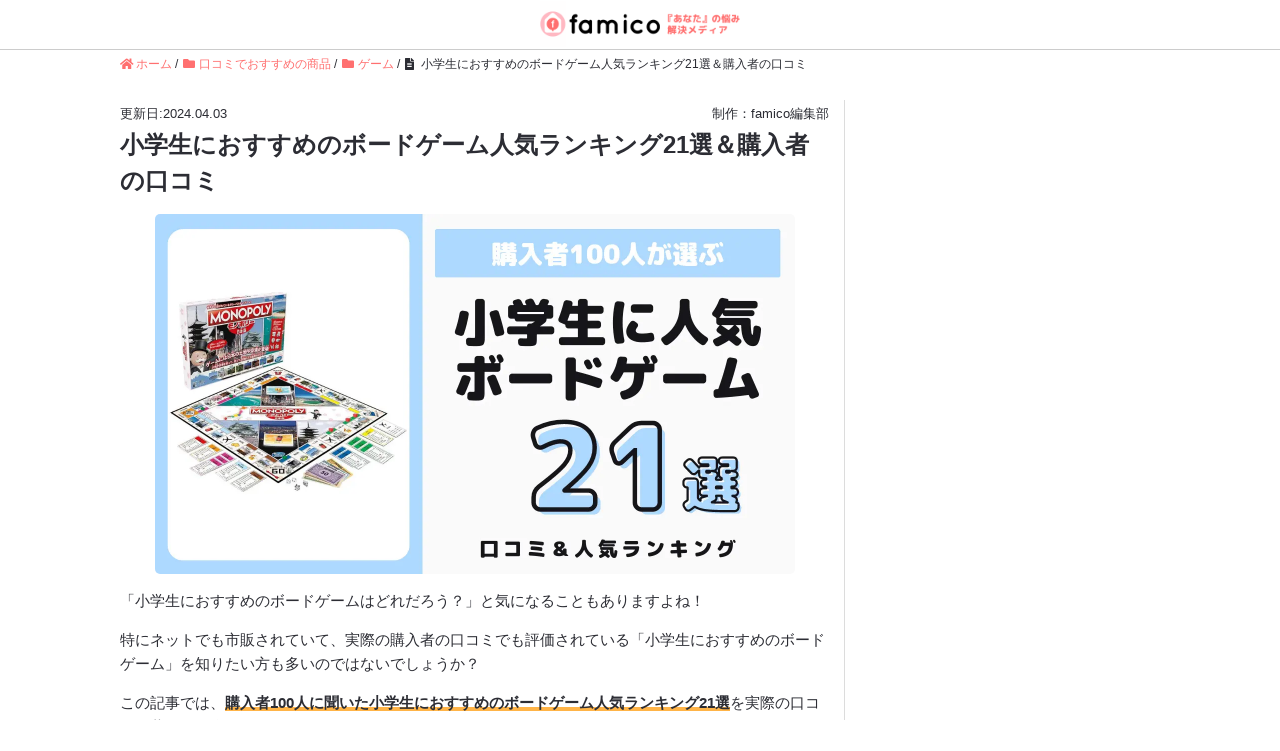

--- FILE ---
content_type: text/html; charset=UTF-8
request_url: https://famico.jp/recommend_item-991/
body_size: 63087
content:
<!DOCTYPE HTML>
<html lang="ja" prefix="og: http://ogp.me/ns#">
<head>
	<meta charset="UTF-8">
	<title>小学生におすすめのボードゲーム人気ランキング21選＆購入者の口コミ</title>
	<meta name="viewport" content="width=device-width,initial-scale=1.0">
	<meta name='robots' content='max-image-preview:large' />
<meta name="keywords" content="小学生におすすめのボードゲーム" />
<meta name="description" content="購入者100人に聞いた「小学生におすすめのボードゲーム21選」をランキング形式でご紹介。実際の体験レビュー＆口コミもあわせてご紹介しています。" />
<meta name="robots" content="index" />
<meta property="og:title" content="小学生におすすめのボードゲーム人気ランキング21選＆購入者の口コミ" />
<meta property="og:type" content="article" />
<meta property="og:description" content="購入者100人に聞いた「小学生におすすめのボードゲーム21選」をランキング形式でご紹介。実際の体験レビュー＆口コミもあわせてご紹介しています。" />
<meta property="og:url" content="https://famico.jp/recommend_item-991/" />
<meta property="og:image" content="https://famico.jp/wp-content/uploads/recommend_item-991.jpg" />
<meta property="og:locale" content="ja_JP" />
<meta property="og:site_name" content="famico（ファミコ）-『あなた』の悩み解決メディア" />
<link href="https://plus.google.com/" rel="publisher" />
<meta content="summary_large_image" name="twitter:card" />
<meta content="famico_official" name="twitter:site" />

<link rel="alternate" type="application/rss+xml" title="famico（ファミコ）-『あなた』の悩み解決メディア &raquo; 小学生におすすめのボードゲーム人気ランキング21選＆購入者の口コミ のコメントのフィード" href="https://famico.jp/recommend_item-991/feed/" />
<script type="text/javascript">
window._wpemojiSettings = {"baseUrl":"https:\/\/s.w.org\/images\/core\/emoji\/14.0.0\/72x72\/","ext":".png","svgUrl":"https:\/\/s.w.org\/images\/core\/emoji\/14.0.0\/svg\/","svgExt":".svg","source":{"concatemoji":"https:\/\/famico.jp\/wp-includes\/js\/wp-emoji-release.min.js?ver=6.3.7"}};
/*! This file is auto-generated */
!function(i,n){var o,s,e;function c(e){try{var t={supportTests:e,timestamp:(new Date).valueOf()};sessionStorage.setItem(o,JSON.stringify(t))}catch(e){}}function p(e,t,n){e.clearRect(0,0,e.canvas.width,e.canvas.height),e.fillText(t,0,0);var t=new Uint32Array(e.getImageData(0,0,e.canvas.width,e.canvas.height).data),r=(e.clearRect(0,0,e.canvas.width,e.canvas.height),e.fillText(n,0,0),new Uint32Array(e.getImageData(0,0,e.canvas.width,e.canvas.height).data));return t.every(function(e,t){return e===r[t]})}function u(e,t,n){switch(t){case"flag":return n(e,"\ud83c\udff3\ufe0f\u200d\u26a7\ufe0f","\ud83c\udff3\ufe0f\u200b\u26a7\ufe0f")?!1:!n(e,"\ud83c\uddfa\ud83c\uddf3","\ud83c\uddfa\u200b\ud83c\uddf3")&&!n(e,"\ud83c\udff4\udb40\udc67\udb40\udc62\udb40\udc65\udb40\udc6e\udb40\udc67\udb40\udc7f","\ud83c\udff4\u200b\udb40\udc67\u200b\udb40\udc62\u200b\udb40\udc65\u200b\udb40\udc6e\u200b\udb40\udc67\u200b\udb40\udc7f");case"emoji":return!n(e,"\ud83e\udef1\ud83c\udffb\u200d\ud83e\udef2\ud83c\udfff","\ud83e\udef1\ud83c\udffb\u200b\ud83e\udef2\ud83c\udfff")}return!1}function f(e,t,n){var r="undefined"!=typeof WorkerGlobalScope&&self instanceof WorkerGlobalScope?new OffscreenCanvas(300,150):i.createElement("canvas"),a=r.getContext("2d",{willReadFrequently:!0}),o=(a.textBaseline="top",a.font="600 32px Arial",{});return e.forEach(function(e){o[e]=t(a,e,n)}),o}function t(e){var t=i.createElement("script");t.src=e,t.defer=!0,i.head.appendChild(t)}"undefined"!=typeof Promise&&(o="wpEmojiSettingsSupports",s=["flag","emoji"],n.supports={everything:!0,everythingExceptFlag:!0},e=new Promise(function(e){i.addEventListener("DOMContentLoaded",e,{once:!0})}),new Promise(function(t){var n=function(){try{var e=JSON.parse(sessionStorage.getItem(o));if("object"==typeof e&&"number"==typeof e.timestamp&&(new Date).valueOf()<e.timestamp+604800&&"object"==typeof e.supportTests)return e.supportTests}catch(e){}return null}();if(!n){if("undefined"!=typeof Worker&&"undefined"!=typeof OffscreenCanvas&&"undefined"!=typeof URL&&URL.createObjectURL&&"undefined"!=typeof Blob)try{var e="postMessage("+f.toString()+"("+[JSON.stringify(s),u.toString(),p.toString()].join(",")+"));",r=new Blob([e],{type:"text/javascript"}),a=new Worker(URL.createObjectURL(r),{name:"wpTestEmojiSupports"});return void(a.onmessage=function(e){c(n=e.data),a.terminate(),t(n)})}catch(e){}c(n=f(s,u,p))}t(n)}).then(function(e){for(var t in e)n.supports[t]=e[t],n.supports.everything=n.supports.everything&&n.supports[t],"flag"!==t&&(n.supports.everythingExceptFlag=n.supports.everythingExceptFlag&&n.supports[t]);n.supports.everythingExceptFlag=n.supports.everythingExceptFlag&&!n.supports.flag,n.DOMReady=!1,n.readyCallback=function(){n.DOMReady=!0}}).then(function(){return e}).then(function(){var e;n.supports.everything||(n.readyCallback(),(e=n.source||{}).concatemoji?t(e.concatemoji):e.wpemoji&&e.twemoji&&(t(e.twemoji),t(e.wpemoji)))}))}((window,document),window._wpemojiSettings);
</script>
<style type="text/css">
img.wp-smiley,
img.emoji {
	display: inline !important;
	border: none !important;
	box-shadow: none !important;
	height: 1em !important;
	width: 1em !important;
	margin: 0 0.07em !important;
	vertical-align: -0.1em !important;
	background: none !important;
	padding: 0 !important;
}
</style>
	<link rel='stylesheet' id='base-css-css' href='https://famico.jp/wp-content/themes/new_kakeizu/base.css?ver=6.3.7' type='text/css' media='all' />
<link rel='stylesheet' id='main-css-css' href='https://famico.jp/wp-content/themes/new_kakeizu/style.css?ver=6.3.7' type='text/css' media='all' />
<link rel='stylesheet' id='wp-block-library-css' href='https://famico.jp/wp-includes/css/dist/block-library/style.min.css?ver=6.3.7' type='text/css' media='all' />
<style id='rinkerg-gutenberg-rinker-style-inline-css' type='text/css'>
.wp-block-create-block-block{background-color:#21759b;color:#fff;padding:2px}

</style>
<style id='classic-theme-styles-inline-css' type='text/css'>
/*! This file is auto-generated */
.wp-block-button__link{color:#fff;background-color:#32373c;border-radius:9999px;box-shadow:none;text-decoration:none;padding:calc(.667em + 2px) calc(1.333em + 2px);font-size:1.125em}.wp-block-file__button{background:#32373c;color:#fff;text-decoration:none}
</style>
<style id='global-styles-inline-css' type='text/css'>
body{--wp--preset--color--black: #000000;--wp--preset--color--cyan-bluish-gray: #abb8c3;--wp--preset--color--white: #ffffff;--wp--preset--color--pale-pink: #f78da7;--wp--preset--color--vivid-red: #cf2e2e;--wp--preset--color--luminous-vivid-orange: #ff6900;--wp--preset--color--luminous-vivid-amber: #fcb900;--wp--preset--color--light-green-cyan: #7bdcb5;--wp--preset--color--vivid-green-cyan: #00d084;--wp--preset--color--pale-cyan-blue: #8ed1fc;--wp--preset--color--vivid-cyan-blue: #0693e3;--wp--preset--color--vivid-purple: #9b51e0;--wp--preset--gradient--vivid-cyan-blue-to-vivid-purple: linear-gradient(135deg,rgba(6,147,227,1) 0%,rgb(155,81,224) 100%);--wp--preset--gradient--light-green-cyan-to-vivid-green-cyan: linear-gradient(135deg,rgb(122,220,180) 0%,rgb(0,208,130) 100%);--wp--preset--gradient--luminous-vivid-amber-to-luminous-vivid-orange: linear-gradient(135deg,rgba(252,185,0,1) 0%,rgba(255,105,0,1) 100%);--wp--preset--gradient--luminous-vivid-orange-to-vivid-red: linear-gradient(135deg,rgba(255,105,0,1) 0%,rgb(207,46,46) 100%);--wp--preset--gradient--very-light-gray-to-cyan-bluish-gray: linear-gradient(135deg,rgb(238,238,238) 0%,rgb(169,184,195) 100%);--wp--preset--gradient--cool-to-warm-spectrum: linear-gradient(135deg,rgb(74,234,220) 0%,rgb(151,120,209) 20%,rgb(207,42,186) 40%,rgb(238,44,130) 60%,rgb(251,105,98) 80%,rgb(254,248,76) 100%);--wp--preset--gradient--blush-light-purple: linear-gradient(135deg,rgb(255,206,236) 0%,rgb(152,150,240) 100%);--wp--preset--gradient--blush-bordeaux: linear-gradient(135deg,rgb(254,205,165) 0%,rgb(254,45,45) 50%,rgb(107,0,62) 100%);--wp--preset--gradient--luminous-dusk: linear-gradient(135deg,rgb(255,203,112) 0%,rgb(199,81,192) 50%,rgb(65,88,208) 100%);--wp--preset--gradient--pale-ocean: linear-gradient(135deg,rgb(255,245,203) 0%,rgb(182,227,212) 50%,rgb(51,167,181) 100%);--wp--preset--gradient--electric-grass: linear-gradient(135deg,rgb(202,248,128) 0%,rgb(113,206,126) 100%);--wp--preset--gradient--midnight: linear-gradient(135deg,rgb(2,3,129) 0%,rgb(40,116,252) 100%);--wp--preset--font-size--small: 13px;--wp--preset--font-size--medium: 20px;--wp--preset--font-size--large: 36px;--wp--preset--font-size--x-large: 42px;--wp--preset--spacing--20: 0.44rem;--wp--preset--spacing--30: 0.67rem;--wp--preset--spacing--40: 1rem;--wp--preset--spacing--50: 1.5rem;--wp--preset--spacing--60: 2.25rem;--wp--preset--spacing--70: 3.38rem;--wp--preset--spacing--80: 5.06rem;--wp--preset--shadow--natural: 6px 6px 9px rgba(0, 0, 0, 0.2);--wp--preset--shadow--deep: 12px 12px 50px rgba(0, 0, 0, 0.4);--wp--preset--shadow--sharp: 6px 6px 0px rgba(0, 0, 0, 0.2);--wp--preset--shadow--outlined: 6px 6px 0px -3px rgba(255, 255, 255, 1), 6px 6px rgba(0, 0, 0, 1);--wp--preset--shadow--crisp: 6px 6px 0px rgba(0, 0, 0, 1);}:where(.is-layout-flex){gap: 0.5em;}:where(.is-layout-grid){gap: 0.5em;}body .is-layout-flow > .alignleft{float: left;margin-inline-start: 0;margin-inline-end: 2em;}body .is-layout-flow > .alignright{float: right;margin-inline-start: 2em;margin-inline-end: 0;}body .is-layout-flow > .aligncenter{margin-left: auto !important;margin-right: auto !important;}body .is-layout-constrained > .alignleft{float: left;margin-inline-start: 0;margin-inline-end: 2em;}body .is-layout-constrained > .alignright{float: right;margin-inline-start: 2em;margin-inline-end: 0;}body .is-layout-constrained > .aligncenter{margin-left: auto !important;margin-right: auto !important;}body .is-layout-constrained > :where(:not(.alignleft):not(.alignright):not(.alignfull)){max-width: var(--wp--style--global--content-size);margin-left: auto !important;margin-right: auto !important;}body .is-layout-constrained > .alignwide{max-width: var(--wp--style--global--wide-size);}body .is-layout-flex{display: flex;}body .is-layout-flex{flex-wrap: wrap;align-items: center;}body .is-layout-flex > *{margin: 0;}body .is-layout-grid{display: grid;}body .is-layout-grid > *{margin: 0;}:where(.wp-block-columns.is-layout-flex){gap: 2em;}:where(.wp-block-columns.is-layout-grid){gap: 2em;}:where(.wp-block-post-template.is-layout-flex){gap: 1.25em;}:where(.wp-block-post-template.is-layout-grid){gap: 1.25em;}.has-black-color{color: var(--wp--preset--color--black) !important;}.has-cyan-bluish-gray-color{color: var(--wp--preset--color--cyan-bluish-gray) !important;}.has-white-color{color: var(--wp--preset--color--white) !important;}.has-pale-pink-color{color: var(--wp--preset--color--pale-pink) !important;}.has-vivid-red-color{color: var(--wp--preset--color--vivid-red) !important;}.has-luminous-vivid-orange-color{color: var(--wp--preset--color--luminous-vivid-orange) !important;}.has-luminous-vivid-amber-color{color: var(--wp--preset--color--luminous-vivid-amber) !important;}.has-light-green-cyan-color{color: var(--wp--preset--color--light-green-cyan) !important;}.has-vivid-green-cyan-color{color: var(--wp--preset--color--vivid-green-cyan) !important;}.has-pale-cyan-blue-color{color: var(--wp--preset--color--pale-cyan-blue) !important;}.has-vivid-cyan-blue-color{color: var(--wp--preset--color--vivid-cyan-blue) !important;}.has-vivid-purple-color{color: var(--wp--preset--color--vivid-purple) !important;}.has-black-background-color{background-color: var(--wp--preset--color--black) !important;}.has-cyan-bluish-gray-background-color{background-color: var(--wp--preset--color--cyan-bluish-gray) !important;}.has-white-background-color{background-color: var(--wp--preset--color--white) !important;}.has-pale-pink-background-color{background-color: var(--wp--preset--color--pale-pink) !important;}.has-vivid-red-background-color{background-color: var(--wp--preset--color--vivid-red) !important;}.has-luminous-vivid-orange-background-color{background-color: var(--wp--preset--color--luminous-vivid-orange) !important;}.has-luminous-vivid-amber-background-color{background-color: var(--wp--preset--color--luminous-vivid-amber) !important;}.has-light-green-cyan-background-color{background-color: var(--wp--preset--color--light-green-cyan) !important;}.has-vivid-green-cyan-background-color{background-color: var(--wp--preset--color--vivid-green-cyan) !important;}.has-pale-cyan-blue-background-color{background-color: var(--wp--preset--color--pale-cyan-blue) !important;}.has-vivid-cyan-blue-background-color{background-color: var(--wp--preset--color--vivid-cyan-blue) !important;}.has-vivid-purple-background-color{background-color: var(--wp--preset--color--vivid-purple) !important;}.has-black-border-color{border-color: var(--wp--preset--color--black) !important;}.has-cyan-bluish-gray-border-color{border-color: var(--wp--preset--color--cyan-bluish-gray) !important;}.has-white-border-color{border-color: var(--wp--preset--color--white) !important;}.has-pale-pink-border-color{border-color: var(--wp--preset--color--pale-pink) !important;}.has-vivid-red-border-color{border-color: var(--wp--preset--color--vivid-red) !important;}.has-luminous-vivid-orange-border-color{border-color: var(--wp--preset--color--luminous-vivid-orange) !important;}.has-luminous-vivid-amber-border-color{border-color: var(--wp--preset--color--luminous-vivid-amber) !important;}.has-light-green-cyan-border-color{border-color: var(--wp--preset--color--light-green-cyan) !important;}.has-vivid-green-cyan-border-color{border-color: var(--wp--preset--color--vivid-green-cyan) !important;}.has-pale-cyan-blue-border-color{border-color: var(--wp--preset--color--pale-cyan-blue) !important;}.has-vivid-cyan-blue-border-color{border-color: var(--wp--preset--color--vivid-cyan-blue) !important;}.has-vivid-purple-border-color{border-color: var(--wp--preset--color--vivid-purple) !important;}.has-vivid-cyan-blue-to-vivid-purple-gradient-background{background: var(--wp--preset--gradient--vivid-cyan-blue-to-vivid-purple) !important;}.has-light-green-cyan-to-vivid-green-cyan-gradient-background{background: var(--wp--preset--gradient--light-green-cyan-to-vivid-green-cyan) !important;}.has-luminous-vivid-amber-to-luminous-vivid-orange-gradient-background{background: var(--wp--preset--gradient--luminous-vivid-amber-to-luminous-vivid-orange) !important;}.has-luminous-vivid-orange-to-vivid-red-gradient-background{background: var(--wp--preset--gradient--luminous-vivid-orange-to-vivid-red) !important;}.has-very-light-gray-to-cyan-bluish-gray-gradient-background{background: var(--wp--preset--gradient--very-light-gray-to-cyan-bluish-gray) !important;}.has-cool-to-warm-spectrum-gradient-background{background: var(--wp--preset--gradient--cool-to-warm-spectrum) !important;}.has-blush-light-purple-gradient-background{background: var(--wp--preset--gradient--blush-light-purple) !important;}.has-blush-bordeaux-gradient-background{background: var(--wp--preset--gradient--blush-bordeaux) !important;}.has-luminous-dusk-gradient-background{background: var(--wp--preset--gradient--luminous-dusk) !important;}.has-pale-ocean-gradient-background{background: var(--wp--preset--gradient--pale-ocean) !important;}.has-electric-grass-gradient-background{background: var(--wp--preset--gradient--electric-grass) !important;}.has-midnight-gradient-background{background: var(--wp--preset--gradient--midnight) !important;}.has-small-font-size{font-size: var(--wp--preset--font-size--small) !important;}.has-medium-font-size{font-size: var(--wp--preset--font-size--medium) !important;}.has-large-font-size{font-size: var(--wp--preset--font-size--large) !important;}.has-x-large-font-size{font-size: var(--wp--preset--font-size--x-large) !important;}
.wp-block-navigation a:where(:not(.wp-element-button)){color: inherit;}
:where(.wp-block-post-template.is-layout-flex){gap: 1.25em;}:where(.wp-block-post-template.is-layout-grid){gap: 1.25em;}
:where(.wp-block-columns.is-layout-flex){gap: 2em;}:where(.wp-block-columns.is-layout-grid){gap: 2em;}
.wp-block-pullquote{font-size: 1.5em;line-height: 1.6;}
</style>
<link rel='stylesheet' id='contact-form-7-css' href='https://famico.jp/wp-content/plugins/contact-form-7/includes/css/styles.css?ver=5.9.6' type='text/css' media='all' />
<link rel='stylesheet' id='default-icon-styles-css' href='https://famico.jp/wp-content/plugins/svg-vector-icon-plugin/public/../admin/css/wordpress-svg-icon-plugin-style.min.css?ver=6.3.7' type='text/css' media='all' />
<link rel='stylesheet' id='toc-screen-css' href='https://famico.jp/wp-content/plugins/table-of-contents-plus-ex/screen.min.css?ver=2002' type='text/css' media='all' />
<script type='text/javascript' src='https://famico.jp/wp-includes/js/jquery/jquery.min.js?ver=3.7.0' id='jquery-core-js'></script>
<script type='text/javascript' src='https://famico.jp/wp-includes/js/jquery/jquery-migrate.min.js?ver=3.4.1' id='jquery-migrate-js'></script>
<script type='text/javascript' src='https://famico.jp/wp-content/plugins/yyi-rinker/js/event-tracking.js?v=1.11.1' id='yyi_rinker_event_tracking_script-js'></script>
<link rel="https://api.w.org/" href="https://famico.jp/wp-json/" /><link rel="alternate" type="application/json" href="https://famico.jp/wp-json/wp/v2/posts/84562" /><link rel="EditURI" type="application/rsd+xml" title="RSD" href="https://famico.jp/xmlrpc.php?rsd" />
<meta name="generator" content="WordPress 6.3.7" />
<link rel="canonical" href="https://famico.jp/recommend_item-991/" />
<link rel='shortlink' href='https://famico.jp/?p=84562' />
<link rel="alternate" type="application/json+oembed" href="https://famico.jp/wp-json/oembed/1.0/embed?url=https%3A%2F%2Ffamico.jp%2Frecommend_item-991%2F" />
<link rel="alternate" type="text/xml+oembed" href="https://famico.jp/wp-json/oembed/1.0/embed?url=https%3A%2F%2Ffamico.jp%2Frecommend_item-991%2F&#038;format=xml" />
<style type="text/css">div#toc_container {background: #fffafa;border: 1px solid #ffb6c1;width: 100%;}div#toc_container ul li {font-size: 100%;}</style>                <script>
                    var ajaxUrl = 'https://famico.jp/wp-admin/admin-ajax.php';
                </script>
        <style>
.yyi-rinker-img-s .yyi-rinker-image {
	width: 56px;
	min-width: 56px;
	margin:auto;
}
.yyi-rinker-img-m .yyi-rinker-image {
	width: 175px;
	min-width: 175px;
	margin:auto;
}
.yyi-rinker-img-l .yyi-rinker-image {
	width: 200px;
	min-width: 200px;
	margin:auto;
}
.yyi-rinker-img-s .yyi-rinker-image img.yyi-rinker-main-img {
	width: auto;
	max-height: 56px;
}
.yyi-rinker-img-m .yyi-rinker-image img.yyi-rinker-main-img {
	width: auto;
	max-height: 170px;
}
.yyi-rinker-img-l .yyi-rinker-image img.yyi-rinker-main-img {
	width: auto;
	max-height: 200px;
}

div.yyi-rinker-contents div.yyi-rinker-box ul.yyi-rinker-links li {
    list-style: none;
}
div.yyi-rinker-contents ul.yyi-rinker-links {
	border: none;
}
div.yyi-rinker-contents ul.yyi-rinker-links li a {
	text-decoration: none;
}
div.yyi-rinker-contents {
    margin: 2em 0;
}
div.yyi-rinker-contents div.yyi-rinker-box {
    display: flex;
    padding: 26px 26px 0;
    border: 3px solid #f5f5f5;
    box-sizing: border-box;
}
@media (min-width: 768px) {
    div.yyi-rinker-contents div.yyi-rinker-box {
        padding: 26px 26px 0;
    }
}
@media (max-width: 767px) {
    div.yyi-rinker-contents div.yyi-rinker-box {
        flex-direction: column;
        padding: 26px 14px 0;
    }
}
div.yyi-rinker-box div.yyi-rinker-image {
    display: flex;
    flex: none;
}
div.yyi-rinker-box div.yyi-rinker-image a {
    display: inline-block;
    height: fit-content;
    margin-bottom: 26px;
}
div.yyi-rinker-image img.yyi-rinker-main-img {
    display: block;
    max-width: 100%;
    height: auto;
}
div.yyi-rinker-img-s img.yyi-rinker-main-img {
    width: 56px;
}
div.yyi-rinker-img-m img.yyi-rinker-main-img {
    width: 120px;
}
div.yyi-rinker-img-l img.yyi-rinker-main-img {
    width: 200px;
}
div.yyi-rinker-box div.yyi-rinker-info {
    display: flex;
    width: 100%;
    flex-direction: column;
}
@media (min-width: 768px) {
    div.yyi-rinker-box div.yyi-rinker-info {
        padding-left: 26px;
    }
}
@media (max-width: 767px) {
    div.yyi-rinker-box div.yyi-rinker-info {
        text-align: center;
    }
}
div.yyi-rinker-info div.yyi-rinker-title a {
    color: #333;
    font-weight: 600;
    font-size: 18px;
    text-decoration: none;
}
div.yyi-rinker-info div.yyi-rinker-detail {
    display: flex;
    flex-direction: column;
    padding: 8px 0 12px;
}
div.yyi-rinker-detail div:not(:last-child) {
    padding-bottom: 8px;
}
div.yyi-rinker-detail div.credit-box {
    font-size: 12px;
}
div.yyi-rinker-detail div.credit-box a {
    text-decoration: underline;
}
div.yyi-rinker-detail div.brand,
div.yyi-rinker-detail div.price-box {
    font-size: 14px;
}
@media (max-width: 767px) {
    div.price-box span.price {
        display: block;
    }
}
div.yyi-rinker-info div.free-text {
    order: 2;
    padding-top: 8px;
    font-size: 16px;
}
div.yyi-rinker-info ul.yyi-rinker-links {
    display: flex;
    flex-wrap: wrap;
    margin: 0 0 14px;
    padding: 0;
    list-style-type: none;
}
div.yyi-rinker-info ul.yyi-rinker-links li {
    display: inherit;
    flex-direction: column;
    align-self: flex-end;
    text-align: center;
}
@media (min-width: 768px) {
    div.yyi-rinker-info ul.yyi-rinker-links li:not(:last-child){
        margin-right: 8px;
    }
    div.yyi-rinker-info ul.yyi-rinker-links li {
        margin-bottom: 12px;
    }
}
@media (max-width: 767px) {
    div.yyi-rinker-info ul.yyi-rinker-links li {
        width: 100%;
        margin-bottom: 10px;
    }
}
ul.yyi-rinker-links li.amazonkindlelink a {
    background-color: #37475a;
}
ul.yyi-rinker-links li.amazonlink a {
    background-color: #f9bf51;
}
ul.yyi-rinker-links li.rakutenlink a {
    background-color: #d53a3a;
}
ul.yyi-rinker-links li.yahoolink a {
    background-color: #76c2f3;
}
ul.yyi-rinker-links li.mercarilink a {
    background-color: #ff0211;
}
ul.yyi-rinker-links li.freelink1 a {
    background-color: #5db49f;
}
ul.yyi-rinker-links li.freelink2 a {
    background-color: #7e77c1;
}
ul.yyi-rinker-links li.freelink3 a {
    background-color: #3974be;
}
ul.yyi-rinker-links li.freelink4 a {
    background-color: #333;
}
ul.yyi-rinker-links a.yyi-rinker-link {
    display: flex;
    position: relative;
    width: 100%;
    min-height: 38px;
    overflow-x: hidden;
    flex-wrap: wrap-reverse;
    justify-content: center;
    align-items: center;
    border-radius: 2px;
    box-shadow: 0 1px 6px 0 rgba(0,0,0,0.12);
    color: #fff;
    font-weight: 600;
    font-size: 14px;
    white-space: nowrap;
    transition: 0.3s ease-out;
    box-sizing: border-box;
}
ul.yyi-rinker-links a.yyi-rinker-link:after {
    position: absolute;
    right: 12px;
    width: 6px;
    height: 6px;
    border-top: 2px solid;
    border-right: 2px solid;
    content: "";
    transform: rotate(45deg);
    box-sizing: border-box;
}
ul.yyi-rinker-links a.yyi-rinker-link:hover {
    box-shadow: 0 4px 6px 2px rgba(0,0,0,0.12);
    transform: translateY(-2px);
}
@media (min-width: 768px) {
    ul.yyi-rinker-links a.yyi-rinker-link {
        padding: 6px 24px;
    }
}
@media (max-width: 767px) {
    ul.yyi-rinker-links a.yyi-rinker-link {
        padding: 10px 24px;
    }
}</style><style>
.yyi-rinker-images {
    display: flex;
    justify-content: center;
    align-items: center;
    position: relative;

}
div.yyi-rinker-image img.yyi-rinker-main-img.hidden {
    display: none;
}

.yyi-rinker-images-arrow {
    cursor: pointer;
    position: absolute;
    top: 50%;
    display: block;
    margin-top: -11px;
    opacity: 0.6;
    width: 22px;
}

.yyi-rinker-images-arrow-left{
    left: -10px;
}
.yyi-rinker-images-arrow-right{
    right: -10px;
}

.yyi-rinker-images-arrow-left.hidden {
    display: none;
}

.yyi-rinker-images-arrow-right.hidden {
    display: none;
}
div.yyi-rinker-contents.yyi-rinker-design-tate  div.yyi-rinker-box{
    flex-direction: column;
}

div.yyi-rinker-contents.yyi-rinker-design-slim div.yyi-rinker-box .yyi-rinker-links {
    flex-direction: column;
}

div.yyi-rinker-contents.yyi-rinker-design-slim div.yyi-rinker-info {
    width: 100%;
}

div.yyi-rinker-contents.yyi-rinker-design-slim .yyi-rinker-title {
    text-align: center;
}

div.yyi-rinker-contents.yyi-rinker-design-slim .yyi-rinker-links {
    text-align: center;
}
div.yyi-rinker-contents.yyi-rinker-design-slim .yyi-rinker-image {
    margin: auto;
}

div.yyi-rinker-contents.yyi-rinker-design-slim div.yyi-rinker-info ul.yyi-rinker-links li {
	align-self: stretch;
}
div.yyi-rinker-contents.yyi-rinker-design-slim div.yyi-rinker-box div.yyi-rinker-info {
	padding: 0;
}
div.yyi-rinker-contents.yyi-rinker-design-slim div.yyi-rinker-box {
	flex-direction: column;
	padding: 14px 5px 0;
}

.yyi-rinker-design-slim div.yyi-rinker-box div.yyi-rinker-info {
	text-align: center;
}

.yyi-rinker-design-slim div.price-box span.price {
	display: block;
}

div.yyi-rinker-contents.yyi-rinker-design-slim div.yyi-rinker-info div.yyi-rinker-title a{
	font-size:16px;
}

div.yyi-rinker-contents.yyi-rinker-design-slim ul.yyi-rinker-links li.amazonkindlelink:before,  div.yyi-rinker-contents.yyi-rinker-design-slim ul.yyi-rinker-links li.amazonlink:before,  div.yyi-rinker-contents.yyi-rinker-design-slim ul.yyi-rinker-links li.rakutenlink:before, div.yyi-rinker-contents.yyi-rinker-design-slim ul.yyi-rinker-links li.yahoolink:before, div.yyi-rinker-contents.yyi-rinker-design-slim ul.yyi-rinker-links li.mercarilink:before {
	font-size:12px;
}

div.yyi-rinker-contents.yyi-rinker-design-slim ul.yyi-rinker-links li a {
	font-size: 13px;
}
.entry-content ul.yyi-rinker-links li {
	padding: 0;
}

div.yyi-rinker-contents .yyi-rinker-attention.attention_desing_right_ribbon {
    width: 89px;
    height: 91px;
    position: absolute;
    top: -1px;
    right: -1px;
    left: auto;
    overflow: hidden;
}

div.yyi-rinker-contents .yyi-rinker-attention.attention_desing_right_ribbon span {
    display: inline-block;
    width: 146px;
    position: absolute;
    padding: 4px 0;
    left: -13px;
    top: 12px;
    text-align: center;
    font-size: 12px;
    line-height: 24px;
    -webkit-transform: rotate(45deg);
    transform: rotate(45deg);
    box-shadow: 0 1px 3px rgba(0, 0, 0, 0.2);
}

div.yyi-rinker-contents .yyi-rinker-attention.attention_desing_right_ribbon {
    background: none;
}
.yyi-rinker-attention.attention_desing_right_ribbon .yyi-rinker-attention-after,
.yyi-rinker-attention.attention_desing_right_ribbon .yyi-rinker-attention-before{
display:none;
}
div.yyi-rinker-use-right_ribbon div.yyi-rinker-title {
    margin-right: 2rem;
}

ul.yyi-rinker-links li.mercarilink a {
    background-color: #ff0211;
}
.yyi-rinker-design-slim div.yyi-rinker-info ul.yyi-rinker-links li {
	width: 100%;
	margin-bottom: 10px;
}
 .yyi-rinker-design-slim ul.yyi-rinker-links a.yyi-rinker-link {
	padding: 10px 24px;
}

/** ver1.9.2 以降追加 **/
.yyi-rinker-contents .yyi-rinker-info {
    padding-left: 10px;
}
.yyi-rinker-img-s .yyi-rinker-image .yyi-rinker-images img{
    max-height: 75px;
}
.yyi-rinker-img-m .yyi-rinker-image .yyi-rinker-images img{
    max-height: 175px;
}
.yyi-rinker-img-l .yyi-rinker-image .yyi-rinker-images img{
    max-height: 200px;
}
div.yyi-rinker-contents div.yyi-rinker-image {
    flex-direction: column;
    align-items: center;
}
div.yyi-rinker-contents ul.yyi-rinker-thumbnails {
    display: flex;
    flex-direction: row;
    flex-wrap : wrap;
    list-style: none;
    border:none;
    padding: 0;
    margin: 5px 0;
}
div.yyi-rinker-contents ul.yyi-rinker-thumbnails li{
    cursor: pointer;
    height: 32px;
    text-align: center;
    vertical-align: middle;
    width: 32px;
    border:none;
    padding: 0;
    margin: 0;
    box-sizing: content-box;
}
div.yyi-rinker-contents ul.yyi-rinker-thumbnails li img {
    vertical-align: middle;
}

div.yyi-rinker-contents ul.yyi-rinker-thumbnails li {
    border: 1px solid #fff;
}
div.yyi-rinker-contents ul.yyi-rinker-thumbnails li.thumb-active {
    border: 1px solid #eee;
}

/* ここから　mini */
div.yyi-rinker-contents.yyi-rinker-design-mini {
    border: none;
    box-shadow: none;
    background-color: transparent;
}

/* ボタン非表示 */
.yyi-rinker-design-mini div.yyi-rinker-info ul.yyi-rinker-links,
.yyi-rinker-design-mini div.yyi-rinker-info .brand,
.yyi-rinker-design-mini div.yyi-rinker-info .price-box {
    display: none;
}

div.yyi-rinker-contents.yyi-rinker-design-mini .credit-box{
    text-align: right;
}

div.yyi-rinker-contents.yyi-rinker-design-mini div.yyi-rinker-info {
    width:100%;
}
.yyi-rinker-design-mini div.yyi-rinker-info div.yyi-rinker-title {
    line-height: 1.2;
    min-height: 2.4em;
    margin-bottom: 0;
}
.yyi-rinker-design-mini div.yyi-rinker-info div.yyi-rinker-title a {
    font-size: 12px;
    text-decoration: none;
    text-decoration: underline;
}
div.yyi-rinker-contents.yyi-rinker-design-mini {
    position: relative;
    max-width: 100%;
    border: none;
    border-radius: 12px;
    box-shadow: 0 1px 6px rgb(0 0 0 / 12%);
    background-color: #fff;
}

div.yyi-rinker-contents.yyi-rinker-design-mini div.yyi-rinker-box {
    border: none;
}

.yyi-rinker-design-mini div.yyi-rinker-image {
    width: 60px;
    min-width: 60px;

}
div.yyi-rinker-design-mini div.yyi-rinker-image img.yyi-rinker-main-img{
    max-height: 3.6em;
}
.yyi-rinker-design-mini div.yyi-rinker-detail div.credit-box {
    font-size: 10px;
}
.yyi-rinker-design-mini div.yyi-rinker-detail div.brand,
.yyi-rinker-design-mini div.yyi-rinker-detail div.price-box {
    font-size: 10px;
}
.yyi-rinker-design-mini div.yyi-rinker-info div.yyi-rinker-detail {
    padding: 0;
}
.yyi-rinker-design-mini div.yyi-rinker-detail div:not(:last-child) {
    padding-bottom: 0;
}
.yyi-rinker-design-mini div.yyi-rinker-box div.yyi-rinker-image a {
    margin-bottom: 16px;
}
@media (min-width: 768px){
    div.yyi-rinker-contents.yyi-rinker-design-mini div.yyi-rinker-box {
        padding: 12px;
    }
    .yyi-rinker-design-mini div.yyi-rinker-box div.yyi-rinker-info {
        justify-content: center;
        padding-left: 24px;
    }
}
@media (max-width: 767px){
    div.yyi-rinker-contents.yyi-rinker-design-mini {
        max-width:100%;
    }
    div.yyi-rinker-contents.yyi-rinker-design-mini div.yyi-rinker-box {
        flex-direction: row;
        padding: 12px;
    }
    .yyi-rinker-design-mini div.yyi-rinker-box div.yyi-rinker-info {
        justify-content: center;
        margin-bottom: 16px;
        padding-left: 16px;
        text-align: left;
    }
}
/* 1.9.5以降 */
div.yyi-rinker-contents {
    position: relative;
    overflow: visible;
}
div.yyi-rinker-contents .yyi-rinker-attention {
    display: inline;
    line-height: 30px;
    position: absolute;
    top: -10px;
    left: -9px;
    min-width: 60px;
    padding: 0;
    height: 30px;
    text-align: center;
    font-weight: 600;
    color: #ffffff;
    background: #fea724;
    z-index: 10;
}

div.yyi-rinker-contents .yyi-rinker-attention span{
    padding: 0 15px;
}

.yyi-rinker-attention-before, .yyi-rinker-attention-after {
	display: inline;
    position: absolute;
    content: '';
}

.yyi-rinker-attention-before {
    bottom: -8px;
    left: 0.1px;
    width: 0;
    height: 0;
    border-top: 9px solid;
    border-top-color: inherit;
    border-left: 9px solid transparent;
    z-index: 1;
}

.yyi-rinker-attention-after {
    top: 0;
    right: -14.5px;
    width: 0;
    height: 0;
    border-top: 15px solid transparent;
    border-bottom: 15px solid transparent;
    border-left: 15px solid;
    border-left-color: inherit;
}

div.yyi-rinker-contents .yyi-rinker-attention.attention_desing_circle{
    display: flex;
    position: absolute;
 	top: -20px;
    left: -20px;
    width: 60px;
    height: 60px;
    min-width: auto;
    min-height: auto;
    justify-content: center;
    align-items: center;
    border-radius: 50%;
    color: #fff;
    background: #fea724;
    font-weight: 600;
    font-size: 17px;
}

div.yyi-rinker-contents.yyi-rinker-design-mini .yyi-rinker-attention.attention_desing_circle{
    top: -18px;
    left: -18px;
    width: 36px;
    height: 36px;
    font-size: 12px;
}


div.yyi-rinker-contents .yyi-rinker-attention.attention_desing_circle{
}

div.yyi-rinker-contents .yyi-rinker-attention.attention_desing_circle span {
	padding: 0;
}

div.yyi-rinker-contents .yyi-rinker-attention.attention_desing_circle .yyi-rinker-attention-after,
div.yyi-rinker-contents .yyi-rinker-attention.attention_desing_circle .yyi-rinker-attention-before{
	display: none;
}

</style><link rel="icon" href="https://famico.jp/wp-content/uploads/2018/12/cropped-favicon-32x32.png" sizes="32x32" />
<link rel="icon" href="https://famico.jp/wp-content/uploads/2018/12/cropped-favicon-192x192.png" sizes="192x192" />
<link rel="apple-touch-icon" href="https://famico.jp/wp-content/uploads/2018/12/cropped-favicon-180x180.png" />
<meta name="msapplication-TileImage" content="https://famico.jp/wp-content/uploads/2018/12/cropped-favicon-270x270.png" />
	
<!-- Google Tag Manager -->
<script>(function(w,d,s,l,i){w[l]=w[l]||[];w[l].push({'gtm.start':
new Date().getTime(),event:'gtm.js'});var f=d.getElementsByTagName(s)[0],
j=d.createElement(s),dl=l!='dataLayer'?'&l='+l:'';j.async=true;j.src=
'https://www.googletagmanager.com/gtm.js?id='+i+dl;f.parentNode.insertBefore(j,f);
})(window,document,'script','dataLayer','GTM-NVKJ66J');</script>
<!-- End Google Tag Manager -->

	
	
<!-- Global site tag (gtag.js) - Google Analytics -->
<script async src="https://www.googletagmanager.com/gtag/js?id=UA-104619993-7"></script>
<script>
  window.dataLayer = window.dataLayer || [];
  function gtag(){dataLayer.push(arguments);}
  gtag('js', new Date());

  gtag('config', 'UA-104619993-7');
</script>	<script type="text/javascript">
jQuery(function() {
    $('button').on('click', () => {
        $('#respond').slideDown();
		$('button').addClass("comment_clicked");
    });
});
</script>
		<script src="https://kit.fontawesome.com/de9176e068.js" crossorigin="anonymous"></script>
</head>
<body data-rsssl=1  id="media_body" itemschope="itemscope" itemtype="http://schema.org/WebPage" >
	
	<!-- Google Tag Manager (noscript) -->
<noscript><iframe src="https://www.googletagmanager.com/ns.html?id=GTM-NVKJ66J"
height="0" width="0" style="display:none;visibility:hidden"></iframe></noscript>
<!-- End Google Tag Manager (noscript) -->
	
	<div id="fb-root"></div>
<header id="header" role="banner" itemscope="itemscope" itemtype="http://schema.org/WPHeader">
	  <div id="header-top">
		          <p id="logo" itemprop="headline">
      <a href="https://famico.jp">
			 <img src="https://famico.jp/wp-content/uploads/famico.svg" alt="famico-『あなた』の悩み解決メディア" width="200px" height="48px">
		</a></p>
		
		 <!-- <form method="get" class="search-form" action="https://famico.jp/">
	<input type="search" placeholder="例：子供" value name="s" class="search-field" /><input type="submit" value="検索" />
		  </form> -->
	</div>
</header>  <div class="breadcrumb-area">
    <div class="wrap">
		<section class="breadcrumb-list scroll-bar">
      <ol class="breadcrumb clearfix"><li itemprop="itemListElement" itemscope itemtype="http://schema.org/ListItem"><a href="https://famico.jp" itemprop="url"><i class="fa fa-home"></i> <span itemprop="title">ホーム</span></a> / </li><li itemprop="itemListElement" itemscope itemtype="http://schema.org/ListItem"><a href="https://famico.jp/category/recommendation_item/" itemprop="url"><i class="fa fa-folder"></i> <span itemprop="title">口コミでおすすめの商品</span></a> / </li><li itemprop="itemListElement" itemscope itemtype="http://schema.org/ListItem"><a href="https://famico.jp/category/recommendation_item/game/" itemprop="url"><i class="fa fa-folder"></i> <span itemprop="title">ゲーム</span></a> / </li><li><i class="fa fa-file-text"></i> 小学生におすすめのボードゲーム人気ランキング21選＆購入者の口コミ</li></ol>			</section>
    </div>
  </div>
<div id="content">
<div class="wrap single">
  <div id="main" class="col-md-8" role="main">
    <div class="main-inner">
            <article id="post-84562" class="post-84562 post type-post status-publish format-standard has-post-thumbnail hentry category-game tag-945">
		      <div class="post-meta-area">
        <ul class="post-meta list-inline">
									<li class="date updated">更新日:2024.04.03</li>
			        </ul>  
				    <div class="single-author">
        <div class="single-author-content">
          <p class="single-author-name">制作：famico編集部</p>
         </div></div>
      </div>
      <header class="post-header">
        <h1 class="post-title entry-title">小学生におすすめのボードゲーム人気ランキング21選＆購入者の口コミ</h1>
      </header>
								<div class="post-thumbnail">
			<img width="640" height="360" src="https://famico.jp/wp-content/uploads/recommend_item-991.jpg" class="attachment-640x0 size-640x0 wp-post-image" alt="小学生におすすめのボードゲーム" decoding="async" title="小学生におすすめのボードゲーム" srcset="https://famico.jp/wp-content/uploads/recommend_item-991.jpg 1280w, https://famico.jp/wp-content/uploads/recommend_item-991-300x169.jpg 300w" sizes="(max-width: 640px) 100vw, 640px" />		</div>
				      <section class="post-content">
        <div class="famico_item_content">
<p>「小学生におすすめのボードゲームはどれだろう？」と気になることもありますよね！</p>
<p>特にネットでも市販されていて、実際の購入者の口コミでも評価されている「小学生におすすめのボードゲーム」を知りたい方も多いのではないでしょうか？</p>
<p>この記事では、<strong>購入者100人に聞いた小学生におすすめのボードゲーム人気ランキング21選</strong>を実際の口コミと共にご紹介しています。</p>
<h2>小学生におすすめのボードゲーム人気ランキング21選</h2>
<table class='content_ranking_top'><tr><th>順位</th><th>画像</th><th>商品名</th><th>詳細</th></tr>
<tr>
<td>1位</td>
<td><a class='famico_item_rank_imglink' href='https://www.amazon.co.jp/dp/B0C13MFK1Q?&linkCode=ll1&tag=famico-recommend-item-22&linkId=a1ad1355961cd436a3746cf879f701f5&language=ja_JP&ref_=as_li_ss_tl'><img src='https://m.media-amazon.com/images/I/71VMSsmmOpL._AC_UF894,1000_QL80_FMwebp_.jpg'></a></td>
<td><a class='famico_item_rank_textlink' href='https://www.amazon.co.jp/dp/B0C13MFK1Q?&linkCode=ll1&tag=famico-recommend-item-22&linkId=a1ad1355961cd436a3746cf879f701f5&language=ja_JP&ref_=as_li_ss_tl'><span class='item_brand'>タカラトミー(TAKARA TOMY)</span><br>タカラトミー 人生ゲーム</a></td>
<td>
<a class='famico_item_rank_amazon' href='https://www.amazon.co.jp/dp/B0C13MFK1Q?&linkCode=ll1&tag=famico-recommend-item-22&linkId=a1ad1355961cd436a3746cf879f701f5&language=ja_JP&ref_=as_li_ss_tl'><img src='https://famico.jp/wp-content/uploads/amazon_logo.png'></a>
<a class='famico_item_rank_rakuten' href='https://hb.afl.rakuten.co.jp/hgc/0f599c44.10d68c22.0f599c45.dc0813d1/_RTLink59185?pc=https%3A%2F%2Fsearch.rakuten.co.jp%2Fsearch%2Fmall%2Fタカラトミー 人生ゲーム%2F&link_type=hybrid_url&ut=eyJwYWdlIjoidXJsIiwidHlwZSI6Imh5YnJpZF91cmwiLCJjb2wiOjF9'><img src='https://famico.jp/wp-content/uploads/rakuten_logo.png'></a>
</td></tr><tr>
<td>2位</td>
<td><a class='famico_item_rank_imglink' href='https://www.amazon.co.jp/dp/B0BDQ4LT4P?&linkCode=ll1&tag=famico-recommend-item-22&linkId=a1ad1355961cd436a3746cf879f701f5&language=ja_JP&ref_=as_li_ss_tl'><img src='https://m.media-amazon.com/images/I/81-daO2O+EL._AC_UF894,1000_QL80_FMwebp_.jpg'></a></td>
<td><a class='famico_item_rank_textlink' href='https://www.amazon.co.jp/dp/B0BDQ4LT4P?&linkCode=ll1&tag=famico-recommend-item-22&linkId=a1ad1355961cd436a3746cf879f701f5&language=ja_JP&ref_=as_li_ss_tl'><span class='item_brand'>ハズブロ(HASBRO)</span><br>ハズブロ モノポリー</a></td>
<td>
<a class='famico_item_rank_amazon' href='https://www.amazon.co.jp/dp/B0BDQ4LT4P?&linkCode=ll1&tag=famico-recommend-item-22&linkId=a1ad1355961cd436a3746cf879f701f5&language=ja_JP&ref_=as_li_ss_tl'><img src='https://famico.jp/wp-content/uploads/amazon_logo.png'></a>
<a class='famico_item_rank_rakuten' href='https://hb.afl.rakuten.co.jp/hgc/0f599c44.10d68c22.0f599c45.dc0813d1/_RTLink59185?pc=https%3A%2F%2Fsearch.rakuten.co.jp%2Fsearch%2Fmall%2Fハズブロ モノポリー%2F&link_type=hybrid_url&ut=eyJwYWdlIjoidXJsIiwidHlwZSI6Imh5YnJpZF91cmwiLCJjb2wiOjF9'><img src='https://famico.jp/wp-content/uploads/rakuten_logo.png'></a>
</td></tr><tr>
<td>3位</td>
<td><a class='famico_item_rank_imglink' href='https://www.amazon.co.jp/dp/B017SB7QLO?&linkCode=ll1&tag=famico-recommend-item-22&linkId=a1ad1355961cd436a3746cf879f701f5&language=ja_JP&ref_=as_li_ss_tl'><img src='https://m.media-amazon.com/images/I/81r8Q5o84rL._AC_UF894,1000_QL80_FMwebp_.jpg'></a></td>
<td><a class='famico_item_rank_textlink' href='https://www.amazon.co.jp/dp/B017SB7QLO?&linkCode=ll1&tag=famico-recommend-item-22&linkId=a1ad1355961cd436a3746cf879f701f5&language=ja_JP&ref_=as_li_ss_tl'><span class='item_brand'>CATAN</span><br>ジーピー カタン</a></td>
<td>
<a class='famico_item_rank_amazon' href='https://www.amazon.co.jp/dp/B017SB7QLO?&linkCode=ll1&tag=famico-recommend-item-22&linkId=a1ad1355961cd436a3746cf879f701f5&language=ja_JP&ref_=as_li_ss_tl'><img src='https://famico.jp/wp-content/uploads/amazon_logo.png'></a>
<a class='famico_item_rank_rakuten' href='https://hb.afl.rakuten.co.jp/hgc/0f599c44.10d68c22.0f599c45.dc0813d1/_RTLink59185?pc=https%3A%2F%2Fsearch.rakuten.co.jp%2Fsearch%2Fmall%2Fジーピー カタン%2F&link_type=hybrid_url&ut=eyJwYWdlIjoidXJsIiwidHlwZSI6Imh5YnJpZF91cmwiLCJjb2wiOjF9'><img src='https://famico.jp/wp-content/uploads/rakuten_logo.png'></a>
</td></tr><tr>
<td>4位</td>
<td><a class='famico_item_rank_imglink' href='https://www.amazon.co.jp/dp/B0C9PMNQLT?&linkCode=ll1&tag=famico-recommend-item-22&linkId=a1ad1355961cd436a3746cf879f701f5&language=ja_JP&ref_=as_li_ss_tl'><img src='https://m.media-amazon.com/images/I/7160b16E+rL._AC_UF894,1000_QL80_FMwebp_.jpg'></a></td>
<td><a class='famico_item_rank_textlink' href='https://www.amazon.co.jp/dp/B0C9PMNQLT?&linkCode=ll1&tag=famico-recommend-item-22&linkId=a1ad1355961cd436a3746cf879f701f5&language=ja_JP&ref_=as_li_ss_tl'><span class='item_brand'>GP</span><br>ジーピー どこでも どうぶつしょうぎ</a></td>
<td>
<a class='famico_item_rank_amazon' href='https://www.amazon.co.jp/dp/B0C9PMNQLT?&linkCode=ll1&tag=famico-recommend-item-22&linkId=a1ad1355961cd436a3746cf879f701f5&language=ja_JP&ref_=as_li_ss_tl'><img src='https://famico.jp/wp-content/uploads/amazon_logo.png'></a>
<a class='famico_item_rank_rakuten' href='https://hb.afl.rakuten.co.jp/hgc/0f599c44.10d68c22.0f599c45.dc0813d1/_RTLink59185?pc=https%3A%2F%2Fsearch.rakuten.co.jp%2Fsearch%2Fmall%2Fジーピー どこでも どうぶつしょうぎ%2F&link_type=hybrid_url&ut=eyJwYWdlIjoidXJsIiwidHlwZSI6Imh5YnJpZF91cmwiLCJjb2wiOjF9'><img src='https://famico.jp/wp-content/uploads/rakuten_logo.png'></a>
</td></tr><tr>
<td>5位</td>
<td><a class='famico_item_rank_imglink' href='https://www.amazon.co.jp/dp/B07DJ9VXXY?&linkCode=ll1&tag=famico-recommend-item-22&linkId=a1ad1355961cd436a3746cf879f701f5&language=ja_JP&ref_=as_li_ss_tl'><img src='https://m.media-amazon.com/images/I/81LoWNPamQL._AC_UF894,1000_QL80_FMwebp_.jpg'></a></td>
<td><a class='famico_item_rank_textlink' href='https://www.amazon.co.jp/dp/B07DJ9VXXY?&linkCode=ll1&tag=famico-recommend-item-22&linkId=a1ad1355961cd436a3746cf879f701f5&language=ja_JP&ref_=as_li_ss_tl'><span class='item_brand'>エポック(EPOCH)</span><br>エポック社 スーパーマリオ かみつき注意！ パックンフラワーゲーム</a></td>
<td>
<a class='famico_item_rank_amazon' href='https://www.amazon.co.jp/dp/B07DJ9VXXY?&linkCode=ll1&tag=famico-recommend-item-22&linkId=a1ad1355961cd436a3746cf879f701f5&language=ja_JP&ref_=as_li_ss_tl'><img src='https://famico.jp/wp-content/uploads/amazon_logo.png'></a>
<a class='famico_item_rank_rakuten' href='https://hb.afl.rakuten.co.jp/hgc/0f599c44.10d68c22.0f599c45.dc0813d1/_RTLink59185?pc=https%3A%2F%2Fsearch.rakuten.co.jp%2Fsearch%2Fmall%2Fエポック社 スーパーマリオ かみつき注意！ パックンフラワーゲーム%2F&link_type=hybrid_url&ut=eyJwYWdlIjoidXJsIiwidHlwZSI6Imh5YnJpZF91cmwiLCJjb2wiOjF9'><img src='https://famico.jp/wp-content/uploads/rakuten_logo.png'></a>
</td></tr><tr>
<td>6位</td>
<td><a class='famico_item_rank_imglink' href='https://www.amazon.co.jp/dp/B01761R79M?&linkCode=ll1&tag=famico-recommend-item-22&linkId=a1ad1355961cd436a3746cf879f701f5&language=ja_JP&ref_=as_li_ss_tl'><img src='https://m.media-amazon.com/images/I/91WXOxFrieL._AC_UF894,1000_QL80_FMwebp_.jpg'></a></td>
<td><a class='famico_item_rank_textlink' href='https://www.amazon.co.jp/dp/B01761R79M?&linkCode=ll1&tag=famico-recommend-item-22&linkId=a1ad1355961cd436a3746cf879f701f5&language=ja_JP&ref_=as_li_ss_tl'><span class='item_brand'>コザイク(Cosaic)</span><br>Kosmos ロストシティ</a></td>
<td>
<a class='famico_item_rank_amazon' href='https://www.amazon.co.jp/dp/B01761R79M?&linkCode=ll1&tag=famico-recommend-item-22&linkId=a1ad1355961cd436a3746cf879f701f5&language=ja_JP&ref_=as_li_ss_tl'><img src='https://famico.jp/wp-content/uploads/amazon_logo.png'></a>
<a class='famico_item_rank_rakuten' href='https://hb.afl.rakuten.co.jp/hgc/0f599c44.10d68c22.0f599c45.dc0813d1/_RTLink59185?pc=https%3A%2F%2Fsearch.rakuten.co.jp%2Fsearch%2Fmall%2FKosmos ロストシティ%2F&link_type=hybrid_url&ut=eyJwYWdlIjoidXJsIiwidHlwZSI6Imh5YnJpZF91cmwiLCJjb2wiOjF9'><img src='https://famico.jp/wp-content/uploads/rakuten_logo.png'></a>
</td></tr><tr>
<td>7位</td>
<td><a class='famico_item_rank_imglink' href='https://www.amazon.co.jp/dp/B0094BIMG0?&linkCode=ll1&tag=famico-recommend-item-22&linkId=a1ad1355961cd436a3746cf879f701f5&language=ja_JP&ref_=as_li_ss_tl'><img src='https://m.media-amazon.com/images/I/51ATHRQ1-zL._AC_UF894,1000_QL80_FMwebp_.jpg'></a></td>
<td><a class='famico_item_rank_textlink' href='https://www.amazon.co.jp/dp/B0094BIMG0?&linkCode=ll1&tag=famico-recommend-item-22&linkId=a1ad1355961cd436a3746cf879f701f5&language=ja_JP&ref_=as_li_ss_tl'><span class='item_brand'>メビウス/ツォッホ</span><br>メビウスゲームズ おばけキャッチ</a></td>
<td>
<a class='famico_item_rank_amazon' href='https://www.amazon.co.jp/dp/B0094BIMG0?&linkCode=ll1&tag=famico-recommend-item-22&linkId=a1ad1355961cd436a3746cf879f701f5&language=ja_JP&ref_=as_li_ss_tl'><img src='https://famico.jp/wp-content/uploads/amazon_logo.png'></a>
<a class='famico_item_rank_rakuten' href='https://hb.afl.rakuten.co.jp/hgc/0f599c44.10d68c22.0f599c45.dc0813d1/_RTLink59185?pc=https%3A%2F%2Fsearch.rakuten.co.jp%2Fsearch%2Fmall%2Fメビウスゲームズ おばけキャッチ%2F&link_type=hybrid_url&ut=eyJwYWdlIjoidXJsIiwidHlwZSI6Imh5YnJpZF91cmwiLCJjb2wiOjF9'><img src='https://famico.jp/wp-content/uploads/rakuten_logo.png'></a>
</td></tr><tr>
<td>8位</td>
<td><a class='famico_item_rank_imglink' href='https://www.amazon.co.jp/dp/B07JBN5WTW?&linkCode=ll1&tag=famico-recommend-item-22&linkId=a1ad1355961cd436a3746cf879f701f5&language=ja_JP&ref_=as_li_ss_tl'><img src='https://m.media-amazon.com/images/I/81XiK0FC3BL._AC_UF894,1000_QL80_FMwebp_.jpg'></a></td>
<td><a class='famico_item_rank_textlink' href='https://www.amazon.co.jp/dp/B07JBN5WTW?&linkCode=ll1&tag=famico-recommend-item-22&linkId=a1ad1355961cd436a3746cf879f701f5&language=ja_JP&ref_=as_li_ss_tl'><span class='item_brand'>Blue Orange</span><br>BLUE ORANGE GAMES キュービーズ</a></td>
<td>
<a class='famico_item_rank_amazon' href='https://www.amazon.co.jp/dp/B07JBN5WTW?&linkCode=ll1&tag=famico-recommend-item-22&linkId=a1ad1355961cd436a3746cf879f701f5&language=ja_JP&ref_=as_li_ss_tl'><img src='https://famico.jp/wp-content/uploads/amazon_logo.png'></a>
<a class='famico_item_rank_rakuten' href='https://hb.afl.rakuten.co.jp/hgc/0f599c44.10d68c22.0f599c45.dc0813d1/_RTLink59185?pc=https%3A%2F%2Fsearch.rakuten.co.jp%2Fsearch%2Fmall%2FBLUE ORANGE GAMES キュービーズ%2F&link_type=hybrid_url&ut=eyJwYWdlIjoidXJsIiwidHlwZSI6Imh5YnJpZF91cmwiLCJjb2wiOjF9'><img src='https://famico.jp/wp-content/uploads/rakuten_logo.png'></a>
</td></tr><tr>
<td>9位</td>
<td><a class='famico_item_rank_imglink' href='https://www.amazon.co.jp/dp/B074M8JCKM?&linkCode=ll1&tag=famico-recommend-item-22&linkId=a1ad1355961cd436a3746cf879f701f5&language=ja_JP&ref_=as_li_ss_tl'><img src='https://m.media-amazon.com/images/I/71C6iTGjnQL._AC_UF894,1000_QL80_FMwebp_.jpg'></a></td>
<td><a class='famico_item_rank_textlink' href='https://www.amazon.co.jp/dp/B074M8JCKM?&linkCode=ll1&tag=famico-recommend-item-22&linkId=a1ad1355961cd436a3746cf879f701f5&language=ja_JP&ref_=as_li_ss_tl'><span class='item_brand'>GP</span><br>ジーピー ウボンゴ</a></td>
<td>
<a class='famico_item_rank_amazon' href='https://www.amazon.co.jp/dp/B074M8JCKM?&linkCode=ll1&tag=famico-recommend-item-22&linkId=a1ad1355961cd436a3746cf879f701f5&language=ja_JP&ref_=as_li_ss_tl'><img src='https://famico.jp/wp-content/uploads/amazon_logo.png'></a>
<a class='famico_item_rank_rakuten' href='https://hb.afl.rakuten.co.jp/hgc/0f599c44.10d68c22.0f599c45.dc0813d1/_RTLink59185?pc=https%3A%2F%2Fsearch.rakuten.co.jp%2Fsearch%2Fmall%2Fジーピー ウボンゴ%2F&link_type=hybrid_url&ut=eyJwYWdlIjoidXJsIiwidHlwZSI6Imh5YnJpZF91cmwiLCJjb2wiOjF9'><img src='https://famico.jp/wp-content/uploads/rakuten_logo.png'></a>
</td></tr><tr>
<td>10位</td>
<td><a class='famico_item_rank_imglink' href='https://www.amazon.co.jp/dp/B08C13KGDF?&linkCode=ll1&tag=famico-recommend-item-22&linkId=a1ad1355961cd436a3746cf879f701f5&language=ja_JP&ref_=as_li_ss_tl'><img src='https://m.media-amazon.com/images/I/91lTMAc7SoL._AC_UF894,1000_QL80_FMwebp_.jpg'></a></td>
<td><a class='famico_item_rank_textlink' href='https://www.amazon.co.jp/dp/B08C13KGDF?&linkCode=ll1&tag=famico-recommend-item-22&linkId=a1ad1355961cd436a3746cf879f701f5&language=ja_JP&ref_=as_li_ss_tl'><span class='item_brand'>エポック(EPOCH)</span><br>エポック社 すみっコぐらし 日本旅行ゲーム おへやのすみでたびきぶん</a></td>
<td>
<a class='famico_item_rank_amazon' href='https://www.amazon.co.jp/dp/B08C13KGDF?&linkCode=ll1&tag=famico-recommend-item-22&linkId=a1ad1355961cd436a3746cf879f701f5&language=ja_JP&ref_=as_li_ss_tl'><img src='https://famico.jp/wp-content/uploads/amazon_logo.png'></a>
<a class='famico_item_rank_rakuten' href='https://hb.afl.rakuten.co.jp/hgc/0f599c44.10d68c22.0f599c45.dc0813d1/_RTLink59185?pc=https%3A%2F%2Fsearch.rakuten.co.jp%2Fsearch%2Fmall%2Fエポック社 すみっコぐらし 日本旅行ゲーム おへやのすみでたびきぶん%2F&link_type=hybrid_url&ut=eyJwYWdlIjoidXJsIiwidHlwZSI6Imh5YnJpZF91cmwiLCJjb2wiOjF9'><img src='https://famico.jp/wp-content/uploads/rakuten_logo.png'></a>
</td></tr><tr>
<td>11位</td>
<td><a class='famico_item_rank_imglink' href='https://www.amazon.co.jp/dp/B0BJJ4NVX1?&linkCode=ll1&tag=famico-recommend-item-22&linkId=a1ad1355961cd436a3746cf879f701f5&language=ja_JP&ref_=as_li_ss_tl'><img src='https://m.media-amazon.com/images/I/81A5P1iiOmL._AC_UF894,1000_QL80_FMwebp_.jpg'></a></td>
<td><a class='famico_item_rank_textlink' href='https://www.amazon.co.jp/dp/B0BJJ4NVX1?&linkCode=ll1&tag=famico-recommend-item-22&linkId=a1ad1355961cd436a3746cf879f701f5&language=ja_JP&ref_=as_li_ss_tl'><span class='item_brand'>GP</span><br>ジーピー ウボンゴ ポケモン</a></td>
<td>
<a class='famico_item_rank_amazon' href='https://www.amazon.co.jp/dp/B0BJJ4NVX1?&linkCode=ll1&tag=famico-recommend-item-22&linkId=a1ad1355961cd436a3746cf879f701f5&language=ja_JP&ref_=as_li_ss_tl'><img src='https://famico.jp/wp-content/uploads/amazon_logo.png'></a>
<a class='famico_item_rank_rakuten' href='https://hb.afl.rakuten.co.jp/hgc/0f599c44.10d68c22.0f599c45.dc0813d1/_RTLink59185?pc=https%3A%2F%2Fsearch.rakuten.co.jp%2Fsearch%2Fmall%2Fジーピー ウボンゴ ポケモン%2F&link_type=hybrid_url&ut=eyJwYWdlIjoidXJsIiwidHlwZSI6Imh5YnJpZF91cmwiLCJjb2wiOjF9'><img src='https://famico.jp/wp-content/uploads/rakuten_logo.png'></a>
</td></tr><tr>
<td>12位</td>
<td><a class='famico_item_rank_imglink' href='https://www.amazon.co.jp/dp/B00FBWBM3G?&linkCode=ll1&tag=famico-recommend-item-22&linkId=a1ad1355961cd436a3746cf879f701f5&language=ja_JP&ref_=as_li_ss_tl'><img src='https://m.media-amazon.com/images/I/81pfprEh7sL._AC_UF894,1000_QL80_FMwebp_.jpg'></a></td>
<td><a class='famico_item_rank_textlink' href='https://www.amazon.co.jp/dp/B00FBWBM3G?&linkCode=ll1&tag=famico-recommend-item-22&linkId=a1ad1355961cd436a3746cf879f701f5&language=ja_JP&ref_=as_li_ss_tl'><span class='item_brand'>マテル(MATTEL)</span><br>マテルゲーム ブロックス</a></td>
<td>
<a class='famico_item_rank_amazon' href='https://www.amazon.co.jp/dp/B00FBWBM3G?&linkCode=ll1&tag=famico-recommend-item-22&linkId=a1ad1355961cd436a3746cf879f701f5&language=ja_JP&ref_=as_li_ss_tl'><img src='https://famico.jp/wp-content/uploads/amazon_logo.png'></a>
<a class='famico_item_rank_rakuten' href='https://hb.afl.rakuten.co.jp/hgc/0f599c44.10d68c22.0f599c45.dc0813d1/_RTLink59185?pc=https%3A%2F%2Fsearch.rakuten.co.jp%2Fsearch%2Fmall%2Fマテルゲーム ブロックス%2F&link_type=hybrid_url&ut=eyJwYWdlIjoidXJsIiwidHlwZSI6Imh5YnJpZF91cmwiLCJjb2wiOjF9'><img src='https://famico.jp/wp-content/uploads/rakuten_logo.png'></a>
</td></tr><tr>
<td>13位</td>
<td><a class='famico_item_rank_imglink' href='https://www.amazon.co.jp/dp/B0CN7D33D1?&linkCode=ll1&tag=famico-recommend-item-22&linkId=a1ad1355961cd436a3746cf879f701f5&language=ja_JP&ref_=as_li_ss_tl'><img src='https://m.media-amazon.com/images/I/81lapMBHF-L._AC_UF894,1000_QL80_FMwebp_.jpg'></a></td>
<td><a class='famico_item_rank_textlink' href='https://www.amazon.co.jp/dp/B0CN7D33D1?&linkCode=ll1&tag=famico-recommend-item-22&linkId=a1ad1355961cd436a3746cf879f701f5&language=ja_JP&ref_=as_li_ss_tl'><span class='item_brand'>魚神経衰弱</span><br>しろ＠ボードゲーム 魚神経衰弱</a></td>
<td>
<a class='famico_item_rank_amazon' href='https://www.amazon.co.jp/dp/B0CN7D33D1?&linkCode=ll1&tag=famico-recommend-item-22&linkId=a1ad1355961cd436a3746cf879f701f5&language=ja_JP&ref_=as_li_ss_tl'><img src='https://famico.jp/wp-content/uploads/amazon_logo.png'></a>
<a class='famico_item_rank_rakuten' href='https://hb.afl.rakuten.co.jp/hgc/0f599c44.10d68c22.0f599c45.dc0813d1/_RTLink59185?pc=https%3A%2F%2Fsearch.rakuten.co.jp%2Fsearch%2Fmall%2Fしろ＠ボードゲーム 魚神経衰弱%2F&link_type=hybrid_url&ut=eyJwYWdlIjoidXJsIiwidHlwZSI6Imh5YnJpZF91cmwiLCJjb2wiOjF9'><img src='https://famico.jp/wp-content/uploads/rakuten_logo.png'></a>
</td></tr><tr>
<td>14位</td>
<td><a class='famico_item_rank_imglink' href='https://www.amazon.co.jp/dp/B07FNJN5J4?&linkCode=ll1&tag=famico-recommend-item-22&linkId=a1ad1355961cd436a3746cf879f701f5&language=ja_JP&ref_=as_li_ss_tl'><img src='https://m.media-amazon.com/images/I/51qwNT9xYuL._AC_UF894,1000_QL80_FMwebp_.jpg'></a></td>
<td><a class='famico_item_rank_textlink' href='https://www.amazon.co.jp/dp/B07FNJN5J4?&linkCode=ll1&tag=famico-recommend-item-22&linkId=a1ad1355961cd436a3746cf879f701f5&language=ja_JP&ref_=as_li_ss_tl'><span class='item_brand'>株式会社いないいないばぁ</span><br>いないいないばぁ 7つの秘宝 7つの習慣ボードゲーム</a></td>
<td>
<a class='famico_item_rank_amazon' href='https://www.amazon.co.jp/dp/B07FNJN5J4?&linkCode=ll1&tag=famico-recommend-item-22&linkId=a1ad1355961cd436a3746cf879f701f5&language=ja_JP&ref_=as_li_ss_tl'><img src='https://famico.jp/wp-content/uploads/amazon_logo.png'></a>
<a class='famico_item_rank_rakuten' href='https://hb.afl.rakuten.co.jp/hgc/0f599c44.10d68c22.0f599c45.dc0813d1/_RTLink59185?pc=https%3A%2F%2Fsearch.rakuten.co.jp%2Fsearch%2Fmall%2Fいないいないばぁ 7つの秘宝 7つの習慣ボードゲーム%2F&link_type=hybrid_url&ut=eyJwYWdlIjoidXJsIiwidHlwZSI6Imh5YnJpZF91cmwiLCJjb2wiOjF9'><img src='https://famico.jp/wp-content/uploads/rakuten_logo.png'></a>
</td></tr><tr>
<td>15位</td>
<td><a class='famico_item_rank_imglink' href='https://www.amazon.co.jp/dp/B07PMQCJ4X?&linkCode=ll1&tag=famico-recommend-item-22&linkId=a1ad1355961cd436a3746cf879f701f5&language=ja_JP&ref_=as_li_ss_tl'><img src='https://m.media-amazon.com/images/I/71Ea8I0N-JL._AC_UF894,1000_QL80_FMwebp_.jpg'></a></td>
<td><a class='famico_item_rank_textlink' href='https://www.amazon.co.jp/dp/B07PMQCJ4X?&linkCode=ll1&tag=famico-recommend-item-22&linkId=a1ad1355961cd436a3746cf879f701f5&language=ja_JP&ref_=as_li_ss_tl'><span class='item_brand'>幻冬舎</span><br>幻冬舎 カタカナーシ</a></td>
<td>
<a class='famico_item_rank_amazon' href='https://www.amazon.co.jp/dp/B07PMQCJ4X?&linkCode=ll1&tag=famico-recommend-item-22&linkId=a1ad1355961cd436a3746cf879f701f5&language=ja_JP&ref_=as_li_ss_tl'><img src='https://famico.jp/wp-content/uploads/amazon_logo.png'></a>
<a class='famico_item_rank_rakuten' href='https://hb.afl.rakuten.co.jp/hgc/0f599c44.10d68c22.0f599c45.dc0813d1/_RTLink59185?pc=https%3A%2F%2Fsearch.rakuten.co.jp%2Fsearch%2Fmall%2F幻冬舎 カタカナーシ%2F&link_type=hybrid_url&ut=eyJwYWdlIjoidXJsIiwidHlwZSI6Imh5YnJpZF91cmwiLCJjb2wiOjF9'><img src='https://famico.jp/wp-content/uploads/rakuten_logo.png'></a>
</td></tr><tr>
<td>16位</td>
<td><a class='famico_item_rank_imglink' href='https://www.amazon.co.jp/dp/B001SN8GF4?&linkCode=ll1&tag=famico-recommend-item-22&linkId=a1ad1355961cd436a3746cf879f701f5&language=ja_JP&ref_=as_li_ss_tl'><img src='https://m.media-amazon.com/images/I/81DomMVWl+L._AC_UF894,1000_QL80_FMwebp_.jpg'></a></td>
<td><a class='famico_item_rank_textlink' href='https://www.amazon.co.jp/dp/B001SN8GF4?&linkCode=ll1&tag=famico-recommend-item-22&linkId=a1ad1355961cd436a3746cf879f701f5&language=ja_JP&ref_=as_li_ss_tl'><span class='item_brand'>ユーエスエオポリー(Usaopoly)</span><br>USAopoly テレストレーション</a></td>
<td>
<a class='famico_item_rank_amazon' href='https://www.amazon.co.jp/dp/B001SN8GF4?&linkCode=ll1&tag=famico-recommend-item-22&linkId=a1ad1355961cd436a3746cf879f701f5&language=ja_JP&ref_=as_li_ss_tl'><img src='https://famico.jp/wp-content/uploads/amazon_logo.png'></a>
<a class='famico_item_rank_rakuten' href='https://hb.afl.rakuten.co.jp/hgc/0f599c44.10d68c22.0f599c45.dc0813d1/_RTLink59185?pc=https%3A%2F%2Fsearch.rakuten.co.jp%2Fsearch%2Fmall%2FUSAopoly テレストレーション%2F&link_type=hybrid_url&ut=eyJwYWdlIjoidXJsIiwidHlwZSI6Imh5YnJpZF91cmwiLCJjb2wiOjF9'><img src='https://famico.jp/wp-content/uploads/rakuten_logo.png'></a>
</td></tr><tr>
<td>17位</td>
<td><a class='famico_item_rank_imglink' href='https://www.amazon.co.jp/dp/B00IQ8MVH8?&linkCode=ll1&tag=famico-recommend-item-22&linkId=a1ad1355961cd436a3746cf879f701f5&language=ja_JP&ref_=as_li_ss_tl'><img src='https://m.media-amazon.com/images/I/91jgKAY+CWL._AC_UF894,1000_QL80_FMwebp_.jpg'></a></td>
<td><a class='famico_item_rank_textlink' href='https://www.amazon.co.jp/dp/B00IQ8MVH8?&linkCode=ll1&tag=famico-recommend-item-22&linkId=a1ad1355961cd436a3746cf879f701f5&language=ja_JP&ref_=as_li_ss_tl'><span class='item_brand'>マテル(MATTEL)</span><br>マテルゲーム バウンス・オフ！</a></td>
<td>
<a class='famico_item_rank_amazon' href='https://www.amazon.co.jp/dp/B00IQ8MVH8?&linkCode=ll1&tag=famico-recommend-item-22&linkId=a1ad1355961cd436a3746cf879f701f5&language=ja_JP&ref_=as_li_ss_tl'><img src='https://famico.jp/wp-content/uploads/amazon_logo.png'></a>
<a class='famico_item_rank_rakuten' href='https://hb.afl.rakuten.co.jp/hgc/0f599c44.10d68c22.0f599c45.dc0813d1/_RTLink59185?pc=https%3A%2F%2Fsearch.rakuten.co.jp%2Fsearch%2Fmall%2Fマテルゲーム バウンス・オフ！%2F&link_type=hybrid_url&ut=eyJwYWdlIjoidXJsIiwidHlwZSI6Imh5YnJpZF91cmwiLCJjb2wiOjF9'><img src='https://famico.jp/wp-content/uploads/rakuten_logo.png'></a>
</td></tr><tr>
<td>18位</td>
<td><a class='famico_item_rank_imglink' href='https://www.amazon.co.jp/dp/B00SAFT5OE?&linkCode=ll1&tag=famico-recommend-item-22&linkId=a1ad1355961cd436a3746cf879f701f5&language=ja_JP&ref_=as_li_ss_tl'><img src='https://m.media-amazon.com/images/I/91qyq7-JT2L._AC_UF894,1000_QL80_FMwebp_.jpg'></a></td>
<td><a class='famico_item_rank_textlink' href='https://www.amazon.co.jp/dp/B00SAFT5OE?&linkCode=ll1&tag=famico-recommend-item-22&linkId=a1ad1355961cd436a3746cf879f701f5&language=ja_JP&ref_=as_li_ss_tl'><span class='item_brand'>エポック(EPOCH)</span><br>エポック社 どこでもドラえもん 日本旅行ゲーム</a></td>
<td>
<a class='famico_item_rank_amazon' href='https://www.amazon.co.jp/dp/B00SAFT5OE?&linkCode=ll1&tag=famico-recommend-item-22&linkId=a1ad1355961cd436a3746cf879f701f5&language=ja_JP&ref_=as_li_ss_tl'><img src='https://famico.jp/wp-content/uploads/amazon_logo.png'></a>
<a class='famico_item_rank_rakuten' href='https://hb.afl.rakuten.co.jp/hgc/0f599c44.10d68c22.0f599c45.dc0813d1/_RTLink59185?pc=https%3A%2F%2Fsearch.rakuten.co.jp%2Fsearch%2Fmall%2Fエポック社 どこでもドラえもん 日本旅行ゲーム%2F&link_type=hybrid_url&ut=eyJwYWdlIjoidXJsIiwidHlwZSI6Imh5YnJpZF91cmwiLCJjb2wiOjF9'><img src='https://famico.jp/wp-content/uploads/rakuten_logo.png'></a>
</td></tr><tr>
<td>19位</td>
<td><a class='famico_item_rank_imglink' href='https://www.amazon.co.jp/dp/B07N6BX4BZ?&linkCode=ll1&tag=famico-recommend-item-22&linkId=a1ad1355961cd436a3746cf879f701f5&language=ja_JP&ref_=as_li_ss_tl'><img src='https://m.media-amazon.com/images/I/710zArwEaLL._AC_UF894,1000_QL80_FMwebp_.jpg'></a></td>
<td><a class='famico_item_rank_textlink' href='https://www.amazon.co.jp/dp/B07N6BX4BZ?&linkCode=ll1&tag=famico-recommend-item-22&linkId=a1ad1355961cd436a3746cf879f701f5&language=ja_JP&ref_=as_li_ss_tl'><span class='item_brand'>タカラトミー(TAKARA TOMY)</span><br>タカラトミー ドラえもん 人生ゲーム</a></td>
<td>
<a class='famico_item_rank_amazon' href='https://www.amazon.co.jp/dp/B07N6BX4BZ?&linkCode=ll1&tag=famico-recommend-item-22&linkId=a1ad1355961cd436a3746cf879f701f5&language=ja_JP&ref_=as_li_ss_tl'><img src='https://famico.jp/wp-content/uploads/amazon_logo.png'></a>
<a class='famico_item_rank_rakuten' href='https://hb.afl.rakuten.co.jp/hgc/0f599c44.10d68c22.0f599c45.dc0813d1/_RTLink59185?pc=https%3A%2F%2Fsearch.rakuten.co.jp%2Fsearch%2Fmall%2Fタカラトミー ドラえもん 人生ゲーム%2F&link_type=hybrid_url&ut=eyJwYWdlIjoidXJsIiwidHlwZSI6Imh5YnJpZF91cmwiLCJjb2wiOjF9'><img src='https://famico.jp/wp-content/uploads/rakuten_logo.png'></a>
</td></tr><tr>
<td>20位</td>
<td><a class='famico_item_rank_imglink' href='https://www.amazon.co.jp/dp/B0024QZR7E?&linkCode=ll1&tag=famico-recommend-item-22&linkId=a1ad1355961cd436a3746cf879f701f5&language=ja_JP&ref_=as_li_ss_tl'><img src='https://m.media-amazon.com/images/I/615AajCnwlL._AC_UF894,1000_QL80_FMwebp_.jpg'></a></td>
<td><a class='famico_item_rank_textlink' href='https://www.amazon.co.jp/dp/B0024QZR7E?&linkCode=ll1&tag=famico-recommend-item-22&linkId=a1ad1355961cd436a3746cf879f701f5&language=ja_JP&ref_=as_li_ss_tl'><span class='item_brand'>マルカ(Maruka)</span><br>マルカ ぐる～んぐる～んさかなつり</a></td>
<td>
<a class='famico_item_rank_amazon' href='https://www.amazon.co.jp/dp/B0024QZR7E?&linkCode=ll1&tag=famico-recommend-item-22&linkId=a1ad1355961cd436a3746cf879f701f5&language=ja_JP&ref_=as_li_ss_tl'><img src='https://famico.jp/wp-content/uploads/amazon_logo.png'></a>
<a class='famico_item_rank_rakuten' href='https://hb.afl.rakuten.co.jp/hgc/0f599c44.10d68c22.0f599c45.dc0813d1/_RTLink59185?pc=https%3A%2F%2Fsearch.rakuten.co.jp%2Fsearch%2Fmall%2Fマルカ ぐる～んぐる～んさかなつり%2F&link_type=hybrid_url&ut=eyJwYWdlIjoidXJsIiwidHlwZSI6Imh5YnJpZF91cmwiLCJjb2wiOjF9'><img src='https://famico.jp/wp-content/uploads/rakuten_logo.png'></a>
</td></tr><tr>
<td>21位</td>
<td><a class='famico_item_rank_imglink' href='https://www.amazon.co.jp/dp/B09WJ1DDY8?&linkCode=ll1&tag=famico-recommend-item-22&linkId=a1ad1355961cd436a3746cf879f701f5&language=ja_JP&ref_=as_li_ss_tl'><img src='https://m.media-amazon.com/images/I/71gl7hhSFSL._AC_UF894,1000_QL80_FMwebp_.jpg'></a></td>
<td><a class='famico_item_rank_textlink' href='https://www.amazon.co.jp/dp/B09WJ1DDY8?&linkCode=ll1&tag=famico-recommend-item-22&linkId=a1ad1355961cd436a3746cf879f701f5&language=ja_JP&ref_=as_li_ss_tl'><span class='item_brand'>タカラトミー(TAKARA TOMY)</span><br>タカラトミー スーパーマリオ 人生ゲームプラス</a></td>
<td>
<a class='famico_item_rank_amazon' href='https://www.amazon.co.jp/dp/B09WJ1DDY8?&linkCode=ll1&tag=famico-recommend-item-22&linkId=a1ad1355961cd436a3746cf879f701f5&language=ja_JP&ref_=as_li_ss_tl'><img src='https://famico.jp/wp-content/uploads/amazon_logo.png'></a>
<a class='famico_item_rank_rakuten' href='https://hb.afl.rakuten.co.jp/hgc/0f599c44.10d68c22.0f599c45.dc0813d1/_RTLink59185?pc=https%3A%2F%2Fsearch.rakuten.co.jp%2Fsearch%2Fmall%2Fタカラトミー スーパーマリオ 人生ゲームプラス%2F&link_type=hybrid_url&ut=eyJwYWdlIjoidXJsIiwidHlwZSI6Imh5YnJpZF91cmwiLCJjb2wiOjF9'><img src='https://famico.jp/wp-content/uploads/rakuten_logo.png'></a>
</td></tr></table>
<p>famico編集部が独自に行った『購入者100人に聞いた小学生におすすめのボードゲームアンケート』によると、<strong>1位は『タカラトミー 人生ゲーム』</strong>、2位は『ハズブロ モノポリー』、3位は『ジーピー カタン』という結果になっています。</p>
<p>それでは、実際の口コミと共に小学生におすすめのボードゲーム21選をご紹介していきましょう。</p>
<div class="famico_item_box">
<h2>【第1位】タカラトミー 人生ゲーム</h2>
<p><span class="item_brand">タカラトミー(TAKARA TOMY)</span><br />
<img class='aligncenter size-full contents-photo' src='https://m.media-amazon.com/images/I/71VMSsmmOpL._AC_UF894,1000_QL80_FMwebp_.jpg' alt='' ><br />
<div class='famico_item_list'><div class='famico_item_amazon'><a href='https://www.amazon.co.jp/dp/B0C13MFK1Q?&linkCode=ll1&tag=famico-recommend-item-22&linkId=a1ad1355961cd436a3746cf879f701f5&language=ja_JP&ref_=as_li_ss_tl'>Amazonで詳細を見る</a></div><div class='famico_item_rakuten'><a href='https://hb.afl.rakuten.co.jp/hgc/0f599c44.10d68c22.0f599c45.dc0813d1/_RTLink59185?pc=https%3A%2F%2Fsearch.rakuten.co.jp%2Fsearch%2Fmall%2Fタカラトミー 人生ゲーム%2F&link_type=hybrid_url&ut=eyJwYWdlIjoidXJsIiwidHlwZSI6Imh5YnJpZF91cmwiLCJjb2wiOjF9'>楽天市場で詳細を見る</a></div></div><br />
<div class='product-recommended'><i class='wp-svg-star-3 star-3'></i> 購入者の口コミ・おすすめポイント</div></p>
<h3>時代に合わせて設定が変わっていくところが魅力！</h3>
<p>昭和の時代によく遊んだボードゲームですが、平成、令和と時代が変わるにつれ、設定がちゃんと変わっていくところがこのボードゲームの魅力です。</p>
<p>この変化によって、その時代に遊ぶ人たち（特に子供）がリアリティを感じ、よりゲームにのめり込むことができます。</p>
<p>このゲームで遊ぶことで、人生とは何か？とか、お金の大切さについて考えるきっかけになるかも知れません。</p>
<p>人生は甘くないので、子供のうちから意識する習慣をつけておくと良いと思います。</p>
<p class="reviews-users">男性/50代/会社員</p>
<div class="product-comment-hidden_box"><input id="label1" type="checkbox" /><br />
<label for="label1"><i class="wp-svg-plus plus"></i> 5件の口コミ・体験レビュー</label></p>
<div class="product-comment-more hidden_show">
<h3>説明書を読み込まなくてもできる</h3>
<p>昔からある定番のボードゲームで、誰もが一度は遊んだことがあるのではないでしょうか？</p>
<p>定番である為、コマに書いてある内容も難しくなく、小学生でも理解してくれると思います。</p>
<p>またルールも平易で、参加者の誰かはすでにプレイしていると思うので、説明書を読み込まなくてもできるのではないでしょうか？</p>
<p>マイナーチェンジをたくさんしているので、職業が入れ替わっているのが面白いところです。</p>
<p class="reviews-users">男性/30代/会社員</p>
<h3>数字の計算や人生経験値に役立つ事も含まれて勉強になる</h3>
<p>2人以上いればできるので、友達が少ない私でも楽しく遊んでいました。笑</p>
<p>最大6人まで参加できるので、家族も一緒に遊べます。止まるマスが全て違うので、止まる度にワクワクしていました。</p>
<p>その都度バージョンが変わっていったり、パターンが数々あるので楽しいです。</p>
<p>大人になってもふと遊びたくなる時があり、今ではSwitchでコンピュータ相手に遊んでいます。</p>
<p>人生ゲームに似せたボードゲームもやっていましたが、やっぱり本家に勝てるものはありません！笑</p>
<p class="reviews-users">女性/30代/専業主婦</p>
<h3>リアルにお金の勉強ができて仮想人生を体験できる</h3>
<p>近年、キャッシュレス化が進み、子どもたちが現金を扱う機会は少なくなりがちです。親としては、お金の使い方を覚えてほしいと思っているのですが、なかなかその機会もなく残念に思っていました。</p>
<p>しかし「人生ゲーム」を通してお金の使い方をリアルに体験し、学ぶことができるようになりました。銀行役をすることで、お金の計算力を身に着けることもできました。</p>
<p>また、疑似的とはいえ、人の一生を体験することができるのもよかったです。</p>
<p>ちゃんと仕事をしないとお金が稼げなくて困ったり、保険に入っていないために困ったりするなど、親が言っても伝わりにくいことを疑似体験させられたのはよかったです。</p>
<p class="reviews-users">女性/40代/専業主婦</p>
<h3>ルールがわかりやすく、お金を扱う感覚が楽しい！</h3>
<p>私も小学生の頃によく遊びました。</p>
<p>おもちゃではありますが、子供ながらに大きなお金を扱う経験にワクワクしたものです。</p>
<p>また、お金のやり取りや約束手形などが登場するので、このゲームの中で覚えた言葉も何個かあります。</p>
<p>今はゲームの機械でもできると思いますが、私はあのルーレットのカタカタした音やドキドキ感、紙を一枚ずつ数える楽しさみたいなものが好きだったので、おすすめします。</p>
<p class="reviews-users">女性/20代/会社員</p>
<h3>お金の大切さと将来を考えるキャリアビジネスが楽しく学べる！</h3>
<p>人生はやり直しがきかないものですが、人生ゲームは何度でもやり直せます！色々工夫して、次は不動産をどうするか？株はどうするか？など、小学生なりに戦略を考えていけるのが楽しいです。</p>
<p>お金が円単位じゃないので、生々しくないのが良いですね。</p>
<p>何度も繰り返し遊んでいるうちに、将来を考えたり、お金の使い方を話したり、親子で会話が広がるので、我が家は毎年お正月の恒例行事になっています。</p>
<p>親戚からお年玉をもらった時、我が子が「貯金か株か？」と言い出した時は、笑ってしまいました(笑)</p>
<p class="reviews-users">女性/50代/専業主婦</p>
</div>
</div>
</div>
<div class="famico_item_box">
<h2>【第2位】ハズブロ モノポリー</h2>
<p><span class="item_brand">ハズブロ(HASBRO)</span><br />
<img class='aligncenter size-full contents-photo' src='https://m.media-amazon.com/images/I/81-daO2O+EL._AC_UF894,1000_QL80_FMwebp_.jpg' alt='' ><br />
<div class='famico_item_list'><div class='famico_item_amazon'><a href='https://www.amazon.co.jp/dp/B0BDQ4LT4P?&linkCode=ll1&tag=famico-recommend-item-22&linkId=a1ad1355961cd436a3746cf879f701f5&language=ja_JP&ref_=as_li_ss_tl'>Amazonで詳細を見る</a></div><div class='famico_item_rakuten'><a href='https://hb.afl.rakuten.co.jp/hgc/0f599c44.10d68c22.0f599c45.dc0813d1/_RTLink59185?pc=https%3A%2F%2Fsearch.rakuten.co.jp%2Fsearch%2Fmall%2Fハズブロ モノポリー%2F&link_type=hybrid_url&ut=eyJwYWdlIjoidXJsIiwidHlwZSI6Imh5YnJpZF91cmwiLCJjb2wiOjF9'>楽天市場で詳細を見る</a></div></div><br />
<div class='product-recommended'><i class='wp-svg-star-3 star-3'></i> 購入者の口コミ・おすすめポイント</div></p>
<h3>大人も子供も楽しめて、お金の勉強にもなる！</h3>
<p>最初は聞きなれない言葉が多く、子供には難しい部分もありますが、ルールは単純なので慣れてくると問題なく楽しんで遊ぶことができます。</p>
<p>その場その場で決断し、計画を立ててモノポリー上の人生を自分で設計していくため、お金の使い方の勉強にもなります。</p>
<p>大人もついむきになってしまうほど夢中で遊べます。</p>
<p>ゲームをしながら我が子のお金の使い方を見て、新たな一面を発見することもできるので面白いです。</p>
<p class="reviews-users">女性/40代/専業主婦</p>
<div class="product-comment-hidden_box"><input id="label2" type="checkbox" /><br />
<label for="label2"><i class="wp-svg-plus plus"></i> 3件の口コミ・体験レビュー</label></p>
<div class="product-comment-more hidden_show">
<h3>勉強になるし、話題も広がる</h3>
<p>有名なボードゲーム・モノポリーの日本版です。土地を購入したり交渉をしたりと頭を使って遊ぶので、家族全員が気に入っているゲームです。</p>
<p>家族で旅行した様々な地名なども出てくるので、ゲーム以外の話題も楽しめると思います。</p>
<p>また、止まった箇所によっては、「これ、どんな所？」と子供達に聞かれるので、それをきっかけに次の旅行先の計画を立てたり、「いつかみんなで行こうね」と話したりしながら遊べます。</p>
<p>お楽しみカードも充実しているので、子供同士でも楽しんでいます。</p>
<p class="reviews-users">女性/40代/会社員</p>
<h3>一度は遊んでおきたいボードゲームの定番！</h3>
<p>定番の一つだからこそ、小学生時代に一度は体験させたいボードゲームです。</p>
<p>お金（偽物）のやり取りがほぼ毎回発生するので、私が幼少期の頃はお金の管理役も務め、配ったり両替したりおつりを出したりして、計算の練習にもなりました。</p>
<p>あと、高い土地は維持費も高いなど、ちょっとした不動産業も経験できたりと、少しリアルなところもあって楽しめます。</p>
<p>駒は少し重厚感のある金属でできていて、動物や車など様々なデザインのものがあります。遊ぶ度に今日はどれにしようかと、ゲームを始める前からワクワクしたものです。</p>
<p class="reviews-users">女性/30代/専業主婦</p>
<h3>地理とお金の勉強になる！</h3>
<p>11歳の甥っ子がモノポリー東京版を持っており、正月に親戚一同が集まると毎年遊んでいます。</p>
<p>基本はすごろくですが、土地や家の建設、また駆け引きや交渉などがあるのでお金の勉強になります。熱を入れて遊ぶうちに、本当のお金稼ぎ（不動産投資？）に興味を持ってしまって、親が困っていました(笑)</p>
<p>また東京版を買ったので、甥っ子は東京に行ったことがないにもかかわらず、地名も覚えました。</p>
<p>そのため、テレビで東京のロケ番組を見ると「ここ、高いとこだよね」とか言うそうです(笑)</p>
<p class="reviews-users">女性/40代/会社員</p>
</div>
</div>
</div>
<div class="famico_item_box">
<h2>【第3位】ジーピー カタン</h2>
<p><span class="item_brand">CATAN</span><br />
<img class='aligncenter size-full contents-photo' src='https://m.media-amazon.com/images/I/81r8Q5o84rL._AC_UF894,1000_QL80_FMwebp_.jpg' alt='' ><br />
<div class='famico_item_list'><div class='famico_item_amazon'><a href='https://www.amazon.co.jp/dp/B017SB7QLO?&linkCode=ll1&tag=famico-recommend-item-22&linkId=a1ad1355961cd436a3746cf879f701f5&language=ja_JP&ref_=as_li_ss_tl'>Amazonで詳細を見る</a></div><div class='famico_item_rakuten'><a href='https://hb.afl.rakuten.co.jp/hgc/0f599c44.10d68c22.0f599c45.dc0813d1/_RTLink59185?pc=https%3A%2F%2Fsearch.rakuten.co.jp%2Fsearch%2Fmall%2Fジーピー カタン%2F&link_type=hybrid_url&ut=eyJwYWdlIjoidXJsIiwidHlwZSI6Imh5YnJpZF91cmwiLCJjb2wiOjF9'>楽天市場で詳細を見る</a></div></div><br />
<div class='product-recommended'><i class='wp-svg-star-3 star-3'></i> 購入者の口コミ・おすすめポイント</div></p>
<h3>運や頭脳など、各自が得意な方法で勝ちを目指せる！</h3>
<p>資源カードを組み合わせて交換することで領地を発展させたり、街道を伸ばして領地を広げたり、発展カードで棚ぼた式に幸運を掴んだりと、頭脳戦で行くもよし、くじ引き的な運要素を楽しむもよしです。</p>
<p>また、ボード自体を組み替えることでゲームの進み方が変わったりするのは、秀逸のアイデアだと思いました。</p>
<p>そして何と言っても、サイコロの数によって、盗賊が出た時に財産の没収などのドンデン返しが起きるので、スリルもありますよ。</p>
<p>頭脳だけでなく運による勝利も望めるので、年齢をあまり気にせず遊べます（まあ、低学年だと、カードに書いてある単語が分らない場合もあるかと思いますが…）。大人だから勝てるというわけでは無いので親子で楽しめます。</p>
<p class="reviews-users">女性/40代/専業主婦</p>
<div class="product-comment-hidden_box"><input id="label3" type="checkbox" /><br />
<label for="label3"><i class="wp-svg-plus plus"></i> 1件の口コミ・体験レビュー</label></p>
<div class="product-comment-more hidden_show">
<h3>戦略を立てて攻略していけるのが他にはない楽しさ</h3>
<p>大人から子供まで飽きることなく頭を使える、新感覚ボードゲームです。</p>
<p>ルールがわかりやすいのに色々な遊び方があって奥が深いです。世界中で愛されているのは伊達じゃないと感じさせられました。</p>
<p>僕は頭を使うことに苦手意識があったのですが、このゲームを通して楽しく脳トレができ、考えることが得意になりました！</p>
<p>Amazonのボードゲーム部門でも一位で、値段も安くて買いやすいので、一家に一つ購入しても良いでしょう。</p>
<p class="reviews-users">男性/20代/自営業</p>
</div>
</div>
</div>
<div class="famico_item_box">
<h2>【第4位】ジーピー どこでも どうぶつしょうぎ</h2>
<p><span class="item_brand">GP</span><br />
<img class='aligncenter size-full contents-photo' src='https://m.media-amazon.com/images/I/7160b16E+rL._AC_UF894,1000_QL80_FMwebp_.jpg' alt='' ><br />
<div class='famico_item_list'><div class='famico_item_amazon'><a href='https://www.amazon.co.jp/dp/B0C9PMNQLT?&linkCode=ll1&tag=famico-recommend-item-22&linkId=a1ad1355961cd436a3746cf879f701f5&language=ja_JP&ref_=as_li_ss_tl'>Amazonで詳細を見る</a></div><div class='famico_item_rakuten'><a href='https://hb.afl.rakuten.co.jp/hgc/0f599c44.10d68c22.0f599c45.dc0813d1/_RTLink59185?pc=https%3A%2F%2Fsearch.rakuten.co.jp%2Fsearch%2Fmall%2Fジーピー どこでも どうぶつしょうぎ%2F&link_type=hybrid_url&ut=eyJwYWdlIjoidXJsIiwidHlwZSI6Imh5YnJpZF91cmwiLCJjb2wiOjF9'>楽天市場で詳細を見る</a></div></div><br />
<div class='product-recommended'><i class='wp-svg-star-3 star-3'></i> 購入者の口コミ・おすすめポイント</div></p>
<h3>デザインも可愛く、シンプルで分かりやすい</h3>
<p>3×4マスで8枚のコマで行うミニ将棋。登場する動物は、らいおん、ぞう、きりん、ひよこで、デザインが可愛いです。</p>
<p>コマにどう動けるか目印が付いているので、すぐに始められます。</p>
<p>ルールがシンプルで分かりやすく、勝負も5分程度で決着が着くので、何度も遊びたくなる知育玩具になっています。集中力や粘り強さ、理論的思考力などを養うことができます。</p>
<p>甥っ子（兄の息子）達とやってみましたが、大盛り上がりでした！意外とギリギリの勝負になったのは兄には内緒です。笑</p>
<p class="reviews-users">男性/30代/会社員</p>
</div>
<div class="famico_item_box">
<h2>【第5位】エポック社 スーパーマリオ かみつき注意！ パックンフラワーゲーム</h2>
<p><span class="item_brand">エポック(EPOCH)</span><br />
<img class='aligncenter size-full contents-photo' src='https://m.media-amazon.com/images/I/81LoWNPamQL._AC_UF894,1000_QL80_FMwebp_.jpg' alt='' ><br />
<div class='famico_item_list'><div class='famico_item_amazon'><a href='https://www.amazon.co.jp/dp/B07DJ9VXXY?&linkCode=ll1&tag=famico-recommend-item-22&linkId=a1ad1355961cd436a3746cf879f701f5&language=ja_JP&ref_=as_li_ss_tl'>Amazonで詳細を見る</a></div><div class='famico_item_rakuten'><a href='https://hb.afl.rakuten.co.jp/hgc/0f599c44.10d68c22.0f599c45.dc0813d1/_RTLink59185?pc=https%3A%2F%2Fsearch.rakuten.co.jp%2Fsearch%2Fmall%2Fエポック社 スーパーマリオ かみつき注意！ パックンフラワーゲーム%2F&link_type=hybrid_url&ut=eyJwYWdlIjoidXJsIiwidHlwZSI6Imh5YnJpZF91cmwiLCJjb2wiOjF9'>楽天市場で詳細を見る</a></div></div><br />
<div class='product-recommended'><i class='wp-svg-star-3 star-3'></i> 購入者の口コミ・おすすめポイント</div></p>
<h3>単純明快にも関わらずドキドキ感も得られる</h3>
<p>小学生になると、簡単すぎるゲームはすぐ飽きてしまいますが、複雑なルールのあるゲームだと解らなくてつまらないと感じてしまいます。</p>
<p>でもこのゲームは単純明快にも関わらずドキドキ感も得られるので、きっと満足いく事でしょう。</p>
<p>子供達に人気のマリオを題材としたゲームで、ルールは至って簡単。真ん中にパックンフラワーがいて、食べられない様にコインを多く集めた者が勝ちになります。</p>
<p>親子で楽しめるのは勿論ですが、子供達でわいわい遊ぶのに適していて盛り上がるでしょう。ビデオゲームにはない魅力を伝えるのに充分です。</p>
<p class="reviews-users">男性/40代/自営業</p>
</div>
<div class="famico_item_box">
<h2>【第6位】Kosmos ロストシティ</h2>
<p><span class="item_brand">コザイク(Cosaic)</span><br />
<img class='aligncenter size-full contents-photo' src='https://m.media-amazon.com/images/I/91WXOxFrieL._AC_UF894,1000_QL80_FMwebp_.jpg' alt='' ><br />
<div class='famico_item_list'><div class='famico_item_amazon'><a href='https://www.amazon.co.jp/dp/B01761R79M?&linkCode=ll1&tag=famico-recommend-item-22&linkId=a1ad1355961cd436a3746cf879f701f5&language=ja_JP&ref_=as_li_ss_tl'>Amazonで詳細を見る</a></div><div class='famico_item_rakuten'><a href='https://hb.afl.rakuten.co.jp/hgc/0f599c44.10d68c22.0f599c45.dc0813d1/_RTLink59185?pc=https%3A%2F%2Fsearch.rakuten.co.jp%2Fsearch%2Fmall%2FKosmos ロストシティ%2F&link_type=hybrid_url&ut=eyJwYWdlIjoidXJsIiwidHlwZSI6Imh5YnJpZF91cmwiLCJjb2wiOjF9'>楽天市場で詳細を見る</a></div></div><br />
<div class='product-recommended'><i class='wp-svg-star-3 star-3'></i> 購入者の口コミ・おすすめポイント</div></p>
<h3>単純だが、運や駆け引きの要素もあって楽しめる</h3>
<p>配られたカードを数字が小さい順に出して行き、出した数字が自分の得点になるというゲームです。</p>
<p>配られるカードの運要素もあるため、年齢関係なく勝負ができます。</p>
<p>ルールは単純で誰でも楽しめますが、何のカードをいつ出すのか、相手が何のカードを持っているのかなど駆け引きも楽しめます。</p>
<p>最後に得点の計算(足し算・掛け算)をするのが面倒ではありますが、小学生には計算の練習になっていいかもしれません。</p>
<p class="reviews-users">女性/30代/専業主婦</p>
</div>
<div class="famico_item_box">
<h2>【第7位】メビウスゲームズ おばけキャッチ</h2>
<p><span class="item_brand">メビウス/ツォッホ</span><br />
<img class='aligncenter size-full contents-photo' src='https://m.media-amazon.com/images/I/51ATHRQ1-zL._AC_UF894,1000_QL80_FMwebp_.jpg' alt='' ><br />
<div class='famico_item_list'><div class='famico_item_amazon'><a href='https://www.amazon.co.jp/dp/B0094BIMG0?&linkCode=ll1&tag=famico-recommend-item-22&linkId=a1ad1355961cd436a3746cf879f701f5&language=ja_JP&ref_=as_li_ss_tl'>Amazonで詳細を見る</a></div><div class='famico_item_rakuten'><a href='https://hb.afl.rakuten.co.jp/hgc/0f599c44.10d68c22.0f599c45.dc0813d1/_RTLink59185?pc=https%3A%2F%2Fsearch.rakuten.co.jp%2Fsearch%2Fmall%2Fメビウスゲームズ おばけキャッチ%2F&link_type=hybrid_url&ut=eyJwYWdlIjoidXJsIiwidHlwZSI6Imh5YnJpZF91cmwiLCJjb2wiOjF9'>楽天市場で詳細を見る</a></div></div><br />
<div class='product-recommended'><i class='wp-svg-star-3 star-3'></i> 購入者の口コミ・おすすめポイント</div></p>
<h3>色がわかれば遊べるドキドキ反射神経ゲーム！</h3>
<p>山札の一番上のカードを一枚表にして、対応するコマを素早く取った人がカードを獲得できる反射神経ゲームです。</p>
<p>色や簡単な物の名前がわかれば誰でも遊べるゲームなので、子供も楽しく遊べますし、脳の活性化としてお年寄りの方にもおすすめ。言語を使用しないので、海外の人とも一緒に遊べます。</p>
<p>白熱してくると、だんだんとおもちゃを取る勢いが増してきて、おもちゃが吹っ飛んで行ったりするのも楽しいです。</p>
<p>単純なルールながらも飽きず、いつでも誰とでも遊べるおすすめのボードゲームです！</p>
<p class="reviews-users">女性/20代/会社員</p>
</div>
<div class="famico_item_box">
<h2>【第8位】BLUE ORANGE GAMES キュービーズ</h2>
<p><span class="item_brand">Blue Orange</span><br />
<img class='aligncenter size-full contents-photo' src='https://m.media-amazon.com/images/I/81XiK0FC3BL._AC_UF894,1000_QL80_FMwebp_.jpg' alt='' ><br />
<div class='famico_item_list'><div class='famico_item_amazon'><a href='https://www.amazon.co.jp/dp/B07JBN5WTW?&linkCode=ll1&tag=famico-recommend-item-22&linkId=a1ad1355961cd436a3746cf879f701f5&language=ja_JP&ref_=as_li_ss_tl'>Amazonで詳細を見る</a></div><div class='famico_item_rakuten'><a href='https://hb.afl.rakuten.co.jp/hgc/0f599c44.10d68c22.0f599c45.dc0813d1/_RTLink59185?pc=https%3A%2F%2Fsearch.rakuten.co.jp%2Fsearch%2Fmall%2FBLUE ORANGE GAMES キュービーズ%2F&link_type=hybrid_url&ut=eyJwYWdlIjoidXJsIiwidHlwZSI6Imh5YnJpZF91cmwiLCJjb2wiOjF9'>楽天市場で詳細を見る</a></div></div><br />
<div class='product-recommended'><i class='wp-svg-star-3 star-3'></i> 購入者の口コミ・おすすめポイント</div></p>
<h3>ルールがシンプルで頭を使うのが楽しい</h3>
<p>まず、ゲームの準備に時間がかからず、手軽に始められるのがいいです。</p>
<p>出たカードと同じ顔の絵柄になるように、手持ちのブロックの向きを並べ替えるだけというシンプルなルールで、早くできた人が勝ちというのが分かりやすいです。</p>
<p>「え！そんな向きも？！」という並べ方もあり、しっかり頭を使うことになるので、一番でできた時の嬉しさが大きいです。</p>
<p>仮に間違えた顔を作って提出してしまっても、面白い顔になっていて笑えることがあり、なんだかんだ盛り上がるのでおすすめです。</p>
<p class="reviews-users">男性/20代/学生</p>
</div>
<div class="famico_item_box">
<h2>【第9位】ジーピー ウボンゴ</h2>
<p><span class="item_brand">GP</span><br />
<img class='aligncenter size-full contents-photo' src='https://m.media-amazon.com/images/I/71C6iTGjnQL._AC_UF894,1000_QL80_FMwebp_.jpg' alt='' ><br />
<div class='famico_item_list'><div class='famico_item_amazon'><a href='https://www.amazon.co.jp/dp/B074M8JCKM?&linkCode=ll1&tag=famico-recommend-item-22&linkId=a1ad1355961cd436a3746cf879f701f5&language=ja_JP&ref_=as_li_ss_tl'>Amazonで詳細を見る</a></div><div class='famico_item_rakuten'><a href='https://hb.afl.rakuten.co.jp/hgc/0f599c44.10d68c22.0f599c45.dc0813d1/_RTLink59185?pc=https%3A%2F%2Fsearch.rakuten.co.jp%2Fsearch%2Fmall%2Fジーピー ウボンゴ%2F&link_type=hybrid_url&ut=eyJwYWdlIjoidXJsIiwidHlwZSI6Imh5YnJpZF91cmwiLCJjb2wiOjF9'>楽天市場で詳細を見る</a></div></div><br />
<div class='product-recommended'><i class='wp-svg-star-3 star-3'></i> 購入者の口コミ・おすすめポイント</div></p>
<h3>何回やっても飽きず、頭の体操にもなる！</h3>
<p>パズルを使うボードゲームになっており、何度繰り返し遊んでも飽きることがないのが魅力です。</p>
<p>難易度を選ぶことができるので、幅広い年齢で楽しむことができます。</p>
<p>またパズルを早く解けた順に点数が入るので、一生懸命解こうとすることで頭の体操にもなります。パズルを解いたあと、「ウボンゴ！」と叫ぶのですが、一番初めにパズルを解いた時の爽快感がたまりません。</p>
<p>4人まで遊ぶことができるので、みんなでワイワイ盛り上がること間違いなしです。</p>
<p class="reviews-users">女性/30代/アルバイト</p>
</div>
<div class="famico_item_box">
<h2>【第10位】エポック社 すみっコぐらし 日本旅行ゲーム おへやのすみでたびきぶん</h2>
<p><span class="item_brand">エポック(EPOCH)</span><br />
<img class='aligncenter size-full contents-photo' src='https://m.media-amazon.com/images/I/91lTMAc7SoL._AC_UF894,1000_QL80_FMwebp_.jpg' alt='' ><br />
<div class='famico_item_list'><div class='famico_item_amazon'><a href='https://www.amazon.co.jp/dp/B08C13KGDF?&linkCode=ll1&tag=famico-recommend-item-22&linkId=a1ad1355961cd436a3746cf879f701f5&language=ja_JP&ref_=as_li_ss_tl'>Amazonで詳細を見る</a></div><div class='famico_item_rakuten'><a href='https://hb.afl.rakuten.co.jp/hgc/0f599c44.10d68c22.0f599c45.dc0813d1/_RTLink59185?pc=https%3A%2F%2Fsearch.rakuten.co.jp%2Fsearch%2Fmall%2Fエポック社 すみっコぐらし 日本旅行ゲーム おへやのすみでたびきぶん%2F&link_type=hybrid_url&ut=eyJwYWdlIjoidXJsIiwidHlwZSI6Imh5YnJpZF91cmwiLCJjb2wiOjF9'>楽天市場で詳細を見る</a></div></div><br />
<div class='product-recommended'><i class='wp-svg-star-3 star-3'></i> 購入者の口コミ・おすすめポイント</div></p>
<h3>すごろくで日本の地理や特産品を学べる</h3>
<p>日本を舞台にしたすごろくで、各地方の特産品を買い集めながらゴールを目指すので、遊びながら日本の地理や、地方の特産品を学べます。</p>
<p>すみっコのキャラクターたちがコマなので、子ども達もお気に入りのキャラクターでゲームできて楽しそうです。</p>
<p>また、飛行機や電車などの乗り物を使う時や特産品を買う時に、ゲーム内貨幣を使用するので、簡単なお金の計算も必要になってきます。</p>
<p>遊びながらいろいろな力が身に付くので、親目線でありがたいです。</p>
<p class="reviews-users">女性/30代/専業主婦</p>
</div>
<div class="famico_item_box">
<h2>【第11位】ジーピー ウボンゴ ポケモン</h2>
<p><span class="item_brand">GP</span><br />
<img class='aligncenter size-full contents-photo' src='https://m.media-amazon.com/images/I/81A5P1iiOmL._AC_UF894,1000_QL80_FMwebp_.jpg' alt='' ><br />
<div class='famico_item_list'><div class='famico_item_amazon'><a href='https://www.amazon.co.jp/dp/B0BJJ4NVX1?&linkCode=ll1&tag=famico-recommend-item-22&linkId=a1ad1355961cd436a3746cf879f701f5&language=ja_JP&ref_=as_li_ss_tl'>Amazonで詳細を見る</a></div><div class='famico_item_rakuten'><a href='https://hb.afl.rakuten.co.jp/hgc/0f599c44.10d68c22.0f599c45.dc0813d1/_RTLink59185?pc=https%3A%2F%2Fsearch.rakuten.co.jp%2Fsearch%2Fmall%2Fジーピー ウボンゴ ポケモン%2F&link_type=hybrid_url&ut=eyJwYWdlIjoidXJsIiwidHlwZSI6Imh5YnJpZF91cmwiLCJjb2wiOjF9'>楽天市場で詳細を見る</a></div></div><br />
<div class='product-recommended'><i class='wp-svg-star-3 star-3'></i> 購入者の口コミ・おすすめポイント</div></p>
<h3>自由度が高く、空間認識能力や創造性が育まれる</h3>
<p>ただのパズルゲームじゃなくて想像力が高まるし、キャラクターの要素で楽しめるのもいいです！</p>
<p>キャラクターを限定するなどして、自分たちのルールで楽しむこともできます。</p>
<p>自分たちで決められる部分が多いので小学生でも楽しめて、大人も子どもも一緒に盛り上がれます。</p>
<p>ポケモンがきっかけで興味を持ち、やってみよう！という意欲が湧きやすいのもおすすめのポイントです。</p>
<p class="reviews-users">女性/30代/アルバイト</p>
</div>
<div class="famico_item_box">
<h2>【第12位】マテルゲーム ブロックス</h2>
<p><span class="item_brand">マテル(MATTEL)</span><br />
<img class='aligncenter size-full contents-photo' src='https://m.media-amazon.com/images/I/81pfprEh7sL._AC_UF894,1000_QL80_FMwebp_.jpg' alt='' ><br />
<div class='famico_item_list'><div class='famico_item_amazon'><a href='https://www.amazon.co.jp/dp/B00FBWBM3G?&linkCode=ll1&tag=famico-recommend-item-22&linkId=a1ad1355961cd436a3746cf879f701f5&language=ja_JP&ref_=as_li_ss_tl'>Amazonで詳細を見る</a></div><div class='famico_item_rakuten'><a href='https://hb.afl.rakuten.co.jp/hgc/0f599c44.10d68c22.0f599c45.dc0813d1/_RTLink59185?pc=https%3A%2F%2Fsearch.rakuten.co.jp%2Fsearch%2Fmall%2Fマテルゲーム ブロックス%2F&link_type=hybrid_url&ut=eyJwYWdlIjoidXJsIiwidHlwZSI6Imh5YnJpZF91cmwiLCJjb2wiOjF9'>楽天市場で詳細を見る</a></div></div><br />
<div class='product-recommended'><i class='wp-svg-star-3 star-3'></i> 購入者の口コミ・おすすめポイント</div></p>
<h3>子供から大人まで遊べて知育にもなる！</h3>
<p>フランス発祥のテリトリーゲームで、世界50ヵ国でプレーされているようです。21種類の異なる形のピースを順番にマスに置き、陣地を広げ、誰も置けなくなった時点で手元に残ったブロックのマスの数が少ない人が勝者です。</p>
<p>自分の色のブロックの頂点と頂点を繋ぐように置いていくのがルールで、辺が重なるようには置けません。</p>
<p>単純に感じますが、相手の邪魔が入って進みたい方向に置けなくなってしまったり、複雑な形のブロックばかり手元に残って最後まで置けなくなってしまったりと、奥が深いゲームです。</p>
<p>ルールがシンプルなので、子供自身で作戦を立てて何度もプレーでき、知育にも繋がって良いと思います。</p>
<p class="reviews-users">女性/40代/専業主婦</p>
</div>
<div class="famico_item_box">
<h2>【第13位】しろ＠ボードゲーム 魚神経衰弱</h2>
<p><span class="item_brand">魚神経衰弱</span><br />
<img class='aligncenter size-full contents-photo' src='https://m.media-amazon.com/images/I/81lapMBHF-L._AC_UF894,1000_QL80_FMwebp_.jpg' alt='' ><br />
<div class='famico_item_list'><div class='famico_item_amazon'><a href='https://www.amazon.co.jp/dp/B0CN7D33D1?&linkCode=ll1&tag=famico-recommend-item-22&linkId=a1ad1355961cd436a3746cf879f701f5&language=ja_JP&ref_=as_li_ss_tl'>Amazonで詳細を見る</a></div><div class='famico_item_rakuten'><a href='https://hb.afl.rakuten.co.jp/hgc/0f599c44.10d68c22.0f599c45.dc0813d1/_RTLink59185?pc=https%3A%2F%2Fsearch.rakuten.co.jp%2Fsearch%2Fmall%2Fしろ＠ボードゲーム 魚神経衰弱%2F&link_type=hybrid_url&ut=eyJwYWdlIjoidXJsIiwidHlwZSI6Imh5YnJpZF91cmwiLCJjb2wiOjF9'>楽天市場で詳細を見る</a></div></div><br />
<div class='product-recommended'><i class='wp-svg-star-3 star-3'></i> 購入者の口コミ・おすすめポイント</div></p>
<h3>遊びながら魚の名前を覚えられて、大人も真剣になれる</h3>
<p>かなり斬新なカードゲームで、他の人と被らないのがポイント。</p>
<p>持ち歩きにも便利ですし、広いテーブルがなくても床でできてしまうのも魅力的です。</p>
<p>また、遊びながら魚の名前を覚えることができます。子供が学べるのはもちろん、大人でも難しい漢字があるので、手を抜かずにみんなが真剣勝負でき、かなり盛り上がります。</p>
<p>ジジ抜きも出来ますが、どの漢字が揃ったのかわかりにくく、普通のトランプでやるより難しいです（笑）。</p>
<p class="reviews-users">女性/30代/会社員</p>
</div>
<div class="famico_item_box">
<h2>【第14位】いないいないばぁ 7つの秘宝 7つの習慣ボードゲーム</h2>
<p><span class="item_brand">株式会社いないいないばぁ</span><br />
<img class='aligncenter size-full contents-photo' src='https://m.media-amazon.com/images/I/51qwNT9xYuL._AC_UF894,1000_QL80_FMwebp_.jpg' alt='' ><br />
<div class='famico_item_list'><div class='famico_item_amazon'><a href='https://www.amazon.co.jp/dp/B07FNJN5J4?&linkCode=ll1&tag=famico-recommend-item-22&linkId=a1ad1355961cd436a3746cf879f701f5&language=ja_JP&ref_=as_li_ss_tl'>Amazonで詳細を見る</a></div><div class='famico_item_rakuten'><a href='https://hb.afl.rakuten.co.jp/hgc/0f599c44.10d68c22.0f599c45.dc0813d1/_RTLink59185?pc=https%3A%2F%2Fsearch.rakuten.co.jp%2Fsearch%2Fmall%2Fいないいないばぁ 7つの秘宝 7つの習慣ボードゲーム%2F&link_type=hybrid_url&ut=eyJwYWdlIjoidXJsIiwidHlwZSI6Imh5YnJpZF91cmwiLCJjb2wiOjF9'>楽天市場で詳細を見る</a></div></div><br />
<div class='product-recommended'><i class='wp-svg-star-3 star-3'></i> 購入者の口コミ・おすすめポイント</div></p>
<h3>交渉力や主体性が磨かれる</h3>
<p>世界的ロングセラーの自己啓発書『7つの習慣』の世界を、遊びながら体験できるボードゲームです。</p>
<p>ただ遊ぶだけでも、皆んなでゴールを目指す楽しさを感じられますが、実際の日常に変化をもたらしたり、意識が変わるきっかけになるように作られています。</p>
<p>特徴的なのは、交渉力や主体性を要するところ。今の日本の教育では厚く行われていないそういった面を、ボードゲームで体験できるのがとても貴重だと思います。</p>
<p>対象年齢は中高学年ですが、小学2年生の息子とも楽しめました。</p>
<p class="reviews-users">女性/40代/会社員</p>
</div>
<div class="famico_item_box">
<h2>【第15位】幻冬舎 カタカナーシ</h2>
<p><span class="item_brand">幻冬舎</span><br />
<img class='aligncenter size-full contents-photo' src='https://m.media-amazon.com/images/I/71Ea8I0N-JL._AC_UF894,1000_QL80_FMwebp_.jpg' alt='' ><br />
<div class='famico_item_list'><div class='famico_item_amazon'><a href='https://www.amazon.co.jp/dp/B07PMQCJ4X?&linkCode=ll1&tag=famico-recommend-item-22&linkId=a1ad1355961cd436a3746cf879f701f5&language=ja_JP&ref_=as_li_ss_tl'>Amazonで詳細を見る</a></div><div class='famico_item_rakuten'><a href='https://hb.afl.rakuten.co.jp/hgc/0f599c44.10d68c22.0f599c45.dc0813d1/_RTLink59185?pc=https%3A%2F%2Fsearch.rakuten.co.jp%2Fsearch%2Fmall%2F幻冬舎 カタカナーシ%2F&link_type=hybrid_url&ut=eyJwYWdlIjoidXJsIiwidHlwZSI6Imh5YnJpZF91cmwiLCJjb2wiOjF9'>楽天市場で詳細を見る</a></div></div><br />
<div class='product-recommended'><i class='wp-svg-star-3 star-3'></i> 購入者の口コミ・おすすめポイント</div></p>
<h3>子供から大人まで楽しめて新しい言葉の学びにもなる</h3>
<p>20～30代の女6人でやってみましたが、結構悩まされるお題も多くて楽しかったです。その言葉ってそう言う意味があったの？とか、日本語に訳すとそうなるの？とか、新たな発見があって盛り上がりました。</p>
<p>誰でもわかる単語もあるので、小学生くらいからなら一緒に楽しめると思います。</p>
<p>大人はジェスチャーすら使わず、「完全に日本語だけ」というルールでやる方が楽しいです。</p>
<p>兄弟姉妹が多い家庭でやると、さらに面白くなりそうだなと思いました。</p>
<p class="reviews-users">女性/20代/会社員</p>
</div>
<div class="famico_item_box">
<h2>【第16位】USAopoly テレストレーション</h2>
<p><span class="item_brand">ユーエスエオポリー(Usaopoly)</span><br />
<img class='aligncenter size-full contents-photo' src='https://m.media-amazon.com/images/I/81DomMVWl+L._AC_UF894,1000_QL80_FMwebp_.jpg' alt='' ><br />
<div class='famico_item_list'><div class='famico_item_amazon'><a href='https://www.amazon.co.jp/dp/B001SN8GF4?&linkCode=ll1&tag=famico-recommend-item-22&linkId=a1ad1355961cd436a3746cf879f701f5&language=ja_JP&ref_=as_li_ss_tl'>Amazonで詳細を見る</a></div><div class='famico_item_rakuten'><a href='https://hb.afl.rakuten.co.jp/hgc/0f599c44.10d68c22.0f599c45.dc0813d1/_RTLink59185?pc=https%3A%2F%2Fsearch.rakuten.co.jp%2Fsearch%2Fmall%2FUSAopoly テレストレーション%2F&link_type=hybrid_url&ut=eyJwYWdlIjoidXJsIiwidHlwZSI6Imh5YnJpZF91cmwiLCJjb2wiOjF9'>楽天市場で詳細を見る</a></div></div><br />
<div class='product-recommended'><i class='wp-svg-star-3 star-3'></i> 購入者の口コミ・おすすめポイント</div></p>
<h3>絵と文字で交互で伝える鉄板伝言ゲーム</h3>
<p>ちょっと変わった伝言ゲームです。</p>
<p>最初の人がお題カードを引いて、書かれている内容をイラストで表現し、隣の人に渡します。隣の人はそれがなんであるかを想像して、今度は文字で書き、隣に渡します。次の人はその文を見て、イラストを描くという過程を交互に繰り返していきます。</p>
<p>イラストが上手な人達の集まりだとおそらく盛り上がりに欠けてしまうかと思いますが、私のような絵心がないと自覚する人間が数人混じっているだけで、笑いっぱなしの爆笑ゲームになります。</p>
<p>以前、友人たちと遊んだ際には、私を含め全員が絵心がなかったため、最初に描かれたものと最後に描かれたものか全く違って非常に盛り上がりました。</p>
<p class="reviews-users">女性/30代/会社員</p>
</div>
<div class="famico_item_box">
<h2>【第17位】マテルゲーム バウンス・オフ！</h2>
<p><span class="item_brand">マテル(MATTEL)</span><br />
<img class='aligncenter size-full contents-photo' src='https://m.media-amazon.com/images/I/91jgKAY+CWL._AC_UF894,1000_QL80_FMwebp_.jpg' alt='' ><br />
<div class='famico_item_list'><div class='famico_item_amazon'><a href='https://www.amazon.co.jp/dp/B00IQ8MVH8?&linkCode=ll1&tag=famico-recommend-item-22&linkId=a1ad1355961cd436a3746cf879f701f5&language=ja_JP&ref_=as_li_ss_tl'>Amazonで詳細を見る</a></div><div class='famico_item_rakuten'><a href='https://hb.afl.rakuten.co.jp/hgc/0f599c44.10d68c22.0f599c45.dc0813d1/_RTLink59185?pc=https%3A%2F%2Fsearch.rakuten.co.jp%2Fsearch%2Fmall%2Fマテルゲーム バウンス・オフ！%2F&link_type=hybrid_url&ut=eyJwYWdlIjoidXJsIiwidHlwZSI6Imh5YnJpZF91cmwiLCJjb2wiOjF9'>楽天市場で詳細を見る</a></div></div><br />
<div class='product-recommended'><i class='wp-svg-star-3 star-3'></i> 購入者の口コミ・おすすめポイント</div></p>
<h3>なかなかうまくいかないからこそ盛り上がる！</h3>
<p>カードを引いて出たお題の絵と同じ形に、ボールを型にはめていくゲームです。</p>
<p>2チームの対抗戦でゲームを進めるのですが、ボールを一度テーブルの上にバウンドさせてから型にはめなければならないので、球のコントロール技術が必要だったり、せっかく形が完成しそうだったのに、相手チームのボールに邪魔されたりとなかなか難しく、盛り上がります。</p>
<p>ゲーム内容自体はとてもシンプルなので、子供たちだけでも、家族や親戚で集まった時でもみんなで楽しく遊ぶことができます。</p>
<p class="reviews-users">女性/30代/アルバイト</p>
</div>
<div class="famico_item_box">
<h2>【第18位】エポック社 どこでもドラえもん 日本旅行ゲーム</h2>
<p><span class="item_brand">エポック(EPOCH)</span><br />
<img class='aligncenter size-full contents-photo' src='https://m.media-amazon.com/images/I/91qyq7-JT2L._AC_UF894,1000_QL80_FMwebp_.jpg' alt='' ><br />
<div class='famico_item_list'><div class='famico_item_amazon'><a href='https://www.amazon.co.jp/dp/B00SAFT5OE?&linkCode=ll1&tag=famico-recommend-item-22&linkId=a1ad1355961cd436a3746cf879f701f5&language=ja_JP&ref_=as_li_ss_tl'>Amazonで詳細を見る</a></div><div class='famico_item_rakuten'><a href='https://hb.afl.rakuten.co.jp/hgc/0f599c44.10d68c22.0f599c45.dc0813d1/_RTLink59185?pc=https%3A%2F%2Fsearch.rakuten.co.jp%2Fsearch%2Fmall%2Fエポック社 どこでもドラえもん 日本旅行ゲーム%2F&link_type=hybrid_url&ut=eyJwYWdlIjoidXJsIiwidHlwZSI6Imh5YnJpZF91cmwiLCJjb2wiOjF9'>楽天市場で詳細を見る</a></div></div><br />
<div class='product-recommended'><i class='wp-svg-star-3 star-3'></i> 購入者の口コミ・おすすめポイント</div></p>
<h3>ドラえもんと一緒に日本のことが学べて楽しい</h3>
<p>小学生の頃、友人の家でよく遊んでいました。</p>
<p>誰もが知るドラえもんと一緒に、日本地図や各地の名物、その土地に所縁のある有名人などが学べるので、確認しながら遊んでいました。</p>
<p>また「おこづかいマス」というのがあるので、お金の使い方もマスターできます。私は最初にある程度貯めて、イベントで使い込むタイプだったので、その時にお金がなくなっていたような記憶があります。</p>
<p>ルールもシンプルで、人生ゲームのように説明が多くもないので遊びやすいです。</p>
<p class="reviews-users">女性/20代/学生</p>
</div>
<div class="famico_item_box">
<h2>【第19位】タカラトミー ドラえもん 人生ゲーム</h2>
<p><span class="item_brand">タカラトミー(TAKARA TOMY)</span><br />
<img class='aligncenter size-full contents-photo' src='https://m.media-amazon.com/images/I/710zArwEaLL._AC_UF894,1000_QL80_FMwebp_.jpg' alt='' ><br />
<div class='famico_item_list'><div class='famico_item_amazon'><a href='https://www.amazon.co.jp/dp/B07N6BX4BZ?&linkCode=ll1&tag=famico-recommend-item-22&linkId=a1ad1355961cd436a3746cf879f701f5&language=ja_JP&ref_=as_li_ss_tl'>Amazonで詳細を見る</a></div><div class='famico_item_rakuten'><a href='https://hb.afl.rakuten.co.jp/hgc/0f599c44.10d68c22.0f599c45.dc0813d1/_RTLink59185?pc=https%3A%2F%2Fsearch.rakuten.co.jp%2Fsearch%2Fmall%2Fタカラトミー ドラえもん 人生ゲーム%2F&link_type=hybrid_url&ut=eyJwYWdlIjoidXJsIiwidHlwZSI6Imh5YnJpZF91cmwiLCJjb2wiOjF9'>楽天市場で詳細を見る</a></div></div><br />
<div class='product-recommended'><i class='wp-svg-star-3 star-3'></i> 購入者の口コミ・おすすめポイント</div></p>
<h3>子どもにわかりにくいテーマがなく、遊びやすい</h3>
<p>まず、人生ゲーム自体が子どもでもわかりやすいすごろく方式のゲームなので、取っつきやすいと思います。</p>
<p>また「ドラえもん」は国民的アニメで、多くの子どもたちが観ているか、基本的なことは知っていると思うので、内容も他のキャラクターものよりもわかって遊べる可能性が高いです。</p>
<p>普通の人生ゲーム（2023年版）のように、副業や資産運用などの子どもにわかりにくいテーマもないので、気軽にプレイできるかと思います。</p>
<p>冬休みに家族・親戚で遊ぶのにも、友達とわいわい遊ぶにもおすすめのボードゲームです。</p>
<p class="reviews-users">女性/40代/アルバイト</p>
</div>
<div class="famico_item_box">
<h2>【第20位】マルカ ぐる～んぐる～んさかなつり</h2>
<p><span class="item_brand">マルカ(Maruka)</span><br />
<img class='aligncenter size-full contents-photo' src='https://m.media-amazon.com/images/I/615AajCnwlL._AC_UF894,1000_QL80_FMwebp_.jpg' alt='' ><br />
<div class='famico_item_list'><div class='famico_item_amazon'><a href='https://www.amazon.co.jp/dp/B0024QZR7E?&linkCode=ll1&tag=famico-recommend-item-22&linkId=a1ad1355961cd436a3746cf879f701f5&language=ja_JP&ref_=as_li_ss_tl'>Amazonで詳細を見る</a></div><div class='famico_item_rakuten'><a href='https://hb.afl.rakuten.co.jp/hgc/0f599c44.10d68c22.0f599c45.dc0813d1/_RTLink59185?pc=https%3A%2F%2Fsearch.rakuten.co.jp%2Fsearch%2Fmall%2Fマルカ ぐる～んぐる～んさかなつり%2F&link_type=hybrid_url&ut=eyJwYWdlIjoidXJsIiwidHlwZSI6Imh5YnJpZF91cmwiLCJjb2wiOjF9'>楽天市場で詳細を見る</a></div></div><br />
<div class='product-recommended'><i class='wp-svg-star-3 star-3'></i> 購入者の口コミ・おすすめポイント</div></p>
<h3>大人も熱中してしまう</h3>
<p>電池を入れると池がぐるぐる回り、口が開閉するお魚を釣る単純なゲームなのですが、案外難しくて楽しいです。一匹一匹バラバラなタイミングで口がぱくぱくしているので、開いた瞬間を狙います。</p>
<p>釣竿が何本かついているので、複数人で遊ぶことが出来ます。</p>
<p>子供は熱中して遊んでくれます。大人でも案外難しくて、でも釣れると楽しくてハマります。</p>
<p>池が回るスピードも調節できるので、その時々に応じて変えるのもありです。</p>
<p class="reviews-users">女性/30代/専業主婦</p>
</div>
<div class="famico_item_box">
<h2>【第21位】タカラトミー スーパーマリオ 人生ゲームプラス</h2>
<p><span class="item_brand">タカラトミー(TAKARA TOMY)</span><br />
<img class='aligncenter size-full contents-photo' src='https://m.media-amazon.com/images/I/71gl7hhSFSL._AC_UF894,1000_QL80_FMwebp_.jpg' alt='' ><br />
<div class='famico_item_list'><div class='famico_item_amazon'><a href='https://www.amazon.co.jp/dp/B09WJ1DDY8?&linkCode=ll1&tag=famico-recommend-item-22&linkId=a1ad1355961cd436a3746cf879f701f5&language=ja_JP&ref_=as_li_ss_tl'>Amazonで詳細を見る</a></div><div class='famico_item_rakuten'><a href='https://hb.afl.rakuten.co.jp/hgc/0f599c44.10d68c22.0f599c45.dc0813d1/_RTLink59185?pc=https%3A%2F%2Fsearch.rakuten.co.jp%2Fsearch%2Fmall%2Fタカラトミー スーパーマリオ 人生ゲームプラス%2F&link_type=hybrid_url&ut=eyJwYWdlIjoidXJsIiwidHlwZSI6Imh5YnJpZF91cmwiLCJjb2wiOjF9'>楽天市場で詳細を見る</a></div></div><br />
<div class='product-recommended'><i class='wp-svg-star-3 star-3'></i> 購入者の口コミ・おすすめポイント</div></p>
<h3>親しみやすいマリオのおかげで、家族みんなで楽しめる</h3>
<p>上の息子が小学2年生の頃に「人生ゲーム」に興味を持ち始めました。</p>
<p>色々と調べて、小学4年になった今、マリオの人生ゲームを購入しました。</p>
<p>こちらは私や旦那が昔していた獲得金額を競うタイプの人生ゲームではなく、スターを集めたりクッパと戦ったりと、下の息子（幼稚園児）も一緒に楽しみやすい内容です。</p>
<p>マリオのゲームは、他にもテレビゲームやバランスゲーム、UNOなども持っていますが、可愛いキャラクターのおかげで飽きることなく楽しめています。</p>
<p class="reviews-users">女性/40代/専業主婦</p>
</div>
<h2>小学生におすすめのボードゲームまとめ</h2>
<p>今回は、実際の購入者の口コミを元に小学生におすすめのボードゲームの人気ランキング21選を紹介してきました。</p>
<p>小学生におすすめのボードゲーム1位は『タカラトミー 人生ゲーム』、2位は『ハズブロ モノポリー』となっておりました。</p>
<p>いずれもネット通販で市販されており気軽に購入することの出来る商品ばかりですので、是非参考にして選んでみてくださいね。<br />
<div class="content_policy_box" style="margin-top:20px;">
<p>この記事はfamicoが独自に制作しています。記事の内容・口コミは全て実際に商品を使用・購入した事のある方の体験談に基づいています。ランキングの決定は独自のアンケート調査等によるデータを掲載しており、商品の広告主やメーカー等はコンテンツの内容・ランキングの決定に一切関与していません。詳しくは<a href="https://famico.jp/content_policy/">famicoコンテンツ制作ポリシー</a>をご覧ください。</p>
<p>この記事は2024/04/03時点でfamico編集部により内容の確認・更新を行い、最新の内容であるように努めています。</p>
</div><h2>小学生におすすめのボードゲームのアンケート詳細</h2>
<div class='rankin_detail'>
<h4>【アンケート調査概要】</h4>
<table>
<tr>
<th>調査方法</th>
<td>インターネットによるアンケート調査</td>
</tr>
<tr>
<th>アンケート内容</th>
<td>小学生におすすめのボードゲームを回答</td>
</tr>
<tr>
<th>調査期間</th>
<td>2023年11月23日～12月08日</td>
</tr>
<tr>
<th>回答者数</th>
<td>購入者100人</td>
</tr>
<tr>
<th>年齢</th>
<td>20代～60代</td>
</tr>
</table>
<h4>【アンケート調査結果】</h4>
<table class='content_ranking_last'>
<tr>
<th>順位</th>
<th>回答数</th>
<th>小学生におすすめのボードゲーム</th>
</tr>
<tr>
<td>1位</td>
<td>21票</td>
<td>タカラトミー 人生ゲーム</td>
</tr>
<tr>
<td>2位</td>
<td>14票</td>
<td>ハズブロ モノポリー</td>
</tr>
<tr>
<td>3位</td>
<td>8票</td>
<td>ジーピー カタン</td>
</tr>
<tr>
<td>4位</td>
<td>4票</td>
<td>ジーピー どこでも どうぶつしょうぎ</td>
</tr>
<tr>
<td>5位</td>
<td>3票</td>
<td>エポック社 スーパーマリオ かみつき注意！ パックンフラワーゲーム</td>
</tr>
<tr>
<td>6位</td>
<td>2票</td>
<td>Kosmos ロストシティ</td>
</tr>
<tr>
<td>7位</td>
<td>2票</td>
<td>メビウスゲームズ おばけキャッチ</td>
</tr>
<tr>
<td>8位</td>
<td>2票</td>
<td>BLUE ORANGE GAMES キュービーズ</td>
</tr>
<tr>
<td>9位</td>
<td>2票</td>
<td>ジーピー ウボンゴ</td>
</tr>
<tr>
<td>10位</td>
<td>2票</td>
<td>エポック社 すみっコぐらし 日本旅行ゲーム おへやのすみでたびきぶん</td>
</tr>
<tr>
<td>11位</td>
<td>2票</td>
<td>ジーピー ウボンゴ ポケモン</td>
</tr>
<tr>
<td>12位</td>
<td>2票</td>
<td>マテルゲーム ブロックス</td>
</tr>
<tr>
<td>13位</td>
<td>2票</td>
<td>しろ＠ボードゲーム 魚神経衰弱</td>
</tr>
<tr>
<td>14位</td>
<td>2票</td>
<td>いないいないばぁ 7つの秘宝 7つの習慣ボードゲーム</td>
</tr>
<tr>
<td>15位</td>
<td>2票</td>
<td>幻冬舎 カタカナーシ</td>
</tr>
<tr>
<td>16位</td>
<td>2票</td>
<td>USAopoly テレストレーション</td>
</tr>
<tr>
<td>17位</td>
<td>2票</td>
<td>マテルゲーム バウンス・オフ！</td>
</tr>
<tr>
<td>18位</td>
<td>2票</td>
<td>エポック社 どこでもドラえもん 日本旅行ゲーム</td>
</tr>
<tr>
<td>19位</td>
<td>2票</td>
<td>タカラトミー ドラえもん 人生ゲーム</td>
</tr>
<tr>
<td>20位</td>
<td>2票</td>
<td>マルカ ぐる～んぐる～んさかなつり</td>
</tr>
<tr>
<td>21位</td>
<td>2票</td>
<td>タカラトミー スーパーマリオ 人生ゲームプラス</td>
</tr>
<tr>
<td>その他</td>
<td>18票</td>
<td>上記以外の回答</td>
</tr>
</table>
</div>
<!-- CONTENT END 1 -->
</p>
</div>
		  
<!--新アンケート詳細 開始-->

		  
<!--新アンケート詳細 終了-->
		</section>
    </article>

        		
    </div><!-- /main-inner -->
  </div><!-- /main -->

<!-- SP -->	<div id="side" class="col-md-4" role="complementary" itemscope="itemscope" itemtype="http://schema.org/WPSideBar">
    <div class="side-inner">
      <div class="side-widget-area">
      <div id="custom_html-6" class="widget_text widget_custom_html side-widget"><div class="widget_text side-widget-inner"><div class="textwidget custom-html-widget"></div></div></div>		  
		</div>
	  </div><!-- /side -->
	<!-- 	PCここまで -->
</div><!-- /wrap -->

</div><!-- /content -->
<script type="application/ld+json">
  {
    "@context": "http://schema.org",
    "@type": "NewsArticle",
    "mainEntityOfPage":{
      "@type":"WebPage",
      "@id":"https://famico.jp/recommend_item-991/"
    },
    "headline": "小学生におすすめのボードゲーム人気ランキング21選＆購入者の口コミ",
    "image": {
      "@type": "ImageObject",
      "url": "https://famico.jp/wp-content/uploads/recommend_item-991.jpg",
      "height": 720,
      "width": 1280    },
    "datePublished": "2023-12-13T16:07:56+0900",
    "dateModified": "2024-04-03T12:26:02+0900",
    "author": {
      "@type": "Person",
      "name": "famico編集部"
    },
    "publisher": {
      "@type": "Organization",
      "name": "famico（ファミコ）-『あなた』の悩み解決メディア",
      "logo": {
        "@type": "ImageObject",
        "url": "https://famico.jp/wp-content/uploads/2019/09/publisher-logo.png",
        "width": 60,
        "height": 60
      }
    },
    "description": "「小学生におすすめのボードゲームはどれだろう？」と気になることもありますよね！ 特にネットでも市販さ…"
  }
</script>
<footer id="footer">
  <div class="footer-01">
    <div class="wrap">
		<div class="row">
				<div id="footer-cont-about" class="gr4"><p style='font-weight:bold;'>famicoについて</p><nav class="menu-%e3%83%96%e3%83%ad%e3%82%b0%e4%b8%8b%e9%83%a8top-container"><ul id="footer_top-nav"><li id="menu-item-6753" class="menu-item menu-item-type-post_type menu-item-object-page menu-item-6753 about-famico"><a href="https://famico.jp/about-famico/">famicoとは</a></li>
<li id="menu-item-78306" class="menu-item menu-item-type-post_type menu-item-object-page menu-item-78306 content_policy"><a href="https://famico.jp/content_policy/">コンテンツ制作ポリシー</a></li>
<li id="menu-item-72912" class="menu-item menu-item-type-post_type menu-item-object-page menu-item-72912 aboutus"><a href="https://famico.jp/about/">運営者情報</a></li>
<li id="menu-item-9167" class="menu-item menu-item-type-post_type menu-item-object-page menu-item-9167 categories"><a href="https://famico.jp/categories/">カテゴリ一覧</a></li>
<li id="menu-item-6742" class="menu-item menu-item-type-post_type menu-item-object-page menu-item-6742 terms"><a href="https://famico.jp/terms/">利用規約</a></li>
<li id="menu-item-6749" class="menu-item menu-item-type-post_type menu-item-object-page menu-item-6749 privacy"><a href="https://famico.jp/privacy/">プライバシーポリシー</a></li>
<li id="menu-item-39696" class="menu-item menu-item-type-post_type menu-item-object-page menu-item-39696 "><a href="https://famico.jp/copyright/">引用・転載について</a></li>
<li id="menu-item-5994" class="menu-item menu-item-type-post_type menu-item-object-page menu-item-5994 form"><a href="https://famico.jp/form/">お問い合わせ</a></li>
</ul></nav></div>			</div> 			<div class="row">
				<div id="footer-cont-about" class="gr4 footer-cont-about-nav"><p style='font-weight:bold;'>悩みカテゴリ</p><nav class="menu-%e3%83%96%e3%83%ad%e3%82%b0%e4%b8%8b%e9%83%a8-container"><ul id="footer-nav" class=""><li id="menu-item-65944" class="menu-item menu-item-type-taxonomy menu-item-object-category menu-item-65944 romance_love"><a href="https://famico.jp/category/romance_love/">恋愛・恋活</a></li>
<li id="menu-item-66332" class="menu-item menu-item-type-taxonomy menu-item-object-category menu-item-66332 parenting"><a href="https://famico.jp/category/parenting/">子育て・育児</a></li>
<li id="menu-item-66333" class="menu-item menu-item-type-taxonomy menu-item-object-category menu-item-66333 marriage"><a href="https://famico.jp/category/marriage/">結婚・婚活</a></li>
<li id="menu-item-69337" class="menu-item menu-item-type-taxonomy menu-item-object-category current-post-ancestor menu-item-69337 recommendation_item"><a href="https://famico.jp/category/recommendation_item/">口コミでおすすめの商品</a></li>
<li id="menu-item-66335" class="menu-item menu-item-type-taxonomy menu-item-object-category menu-item-66335 gift"><a href="https://famico.jp/category/gift/">プレゼント・ギフト</a></li>
<li id="menu-item-65943" class="menu-item menu-item-type-taxonomy menu-item-object-category menu-item-65943 koseki_zokugara"><a href="https://famico.jp/category/koseki_zokugara/">戸籍・続柄の豆知識</a></li>
</ul></nav></div>			</div>
							  </div><!-- /wrap -->
	     </div><!-- /footer-01 -->
  <div class="footer-02">
	  <div class="wrap"><p class="footer-copy"><span style="font-weight:bold;">『あなた』の悩み解決メディア</span><br>© 2026 famico</p></div><!-- /wrap -->
  </div><!-- /footer-02 -->
  </footer>
<!-- コメント欄表示非表示 -->





<script src="https://apis.google.com/js/platform.js" async defer>
  {lang: 'ja'}
</script><script type='text/javascript' src='https://famico.jp/wp-content/plugins/contact-form-7/includes/swv/js/index.js?ver=5.9.6' id='swv-js'></script>
<script type='text/javascript' id='contact-form-7-js-extra'>
/* <![CDATA[ */
var wpcf7 = {"api":{"root":"https:\/\/famico.jp\/wp-json\/","namespace":"contact-form-7\/v1"}};
/* ]]> */
</script>
<script type='text/javascript' src='https://famico.jp/wp-content/plugins/contact-form-7/includes/js/index.js?ver=5.9.6' id='contact-form-7-js'></script>
<script type='text/javascript' id='toc-front-js-extra'>
/* <![CDATA[ */
var tocplus = {"smooth_scroll_offset":"50"};
/* ]]> */
</script>
<script type='text/javascript' src='https://famico.jp/wp-content/plugins/table-of-contents-plus-ex/front.min.js?ver=2002' id='toc-front-js'></script>
<script type='text/javascript' src='https://famico.jp/wp-content/plugins/ad-invalid-click-protector/assets/js/js.cookie.min.js?ver=3.0.0' id='js-cookie-js'></script>
<script type='text/javascript' src='https://famico.jp/wp-content/plugins/ad-invalid-click-protector/assets/js/jquery.iframetracker.min.js?ver=2.1.0' id='js-iframe-tracker-js'></script>
<script type='text/javascript' id='aicp-js-extra'>
/* <![CDATA[ */
var AICP = {"ajaxurl":"https:\/\/famico.jp\/wp-admin\/admin-ajax.php","nonce":"120496e48f","ip":"18.117.166.112","clickLimit":"3","clickCounterCookieExp":"3","banDuration":"7","countryBlockCheck":"No","banCountryList":""};
/* ]]> */
</script>
<script type='text/javascript' src='https://famico.jp/wp-content/plugins/ad-invalid-click-protector/assets/js/aicp.min.js?ver=1.0' id='aicp-js'></script>
<script type='text/javascript' src='https://famico.jp/wp-content/themes/new_kakeizu/lib/js/app.js?ver=6.3.7' id='app-js'></script>
<script type='text/javascript' src='https://famico.jp/wp-content/themes/new_kakeizu/lib/js/jquery.pagetop.js?ver=6.3.7' id='pagetop-js'></script>
<script>
function b2a(a){var b,c=0,l=0,f="",g=[];if(!a)return a;do{var e=a.charCodeAt(c++);var h=a.charCodeAt(c++);var k=a.charCodeAt(c++);var d=e<<16|h<<8|k;e=63&d>>18;h=63&d>>12;k=63&d>>6;d&=63;g[l++]="ABCDEFGHIJKLMNOPQRSTUVWXYZabcdefghijklmnopqrstuvwxyz0123456789+/=".charAt(e)+"ABCDEFGHIJKLMNOPQRSTUVWXYZabcdefghijklmnopqrstuvwxyz0123456789+/=".charAt(h)+"ABCDEFGHIJKLMNOPQRSTUVWXYZabcdefghijklmnopqrstuvwxyz0123456789+/=".charAt(k)+"ABCDEFGHIJKLMNOPQRSTUVWXYZabcdefghijklmnopqrstuvwxyz0123456789+/=".charAt(d)}while(c<
a.length);return f=g.join(""),b=a.length%3,(b?f.slice(0,b-3):f)+"===".slice(b||3)}function a2b(a){var b,c,l,f={},g=0,e=0,h="",k=String.fromCharCode,d=a.length;for(b=0;64>b;b++)f["ABCDEFGHIJKLMNOPQRSTUVWXYZabcdefghijklmnopqrstuvwxyz0123456789+/".charAt(b)]=b;for(c=0;d>c;c++)for(b=f[a.charAt(c)],g=(g<<6)+b,e+=6;8<=e;)((l=255&g>>>(e-=8))||d-2>c)&&(h+=k(l));return h}b64e=function(a){return btoa(encodeURIComponent(a).replace(/%([0-9A-F]{2})/g,function(b,a){return String.fromCharCode("0x"+a)}))};
b64d=function(a){return decodeURIComponent(atob(a).split("").map(function(a){return"%"+("00"+a.charCodeAt(0).toString(16)).slice(-2)}).join(""))};
/* <![CDATA[ */
ai_front = {"insertion_before":"\u524d\u306b","insertion_after":"\u5f8c","insertion_prepend":"\u30b3\u30f3\u30c6\u30f3\u30c4\u3092\u5148\u982d\u306b\u8ffd\u52a0","insertion_append":"\u30b3\u30f3\u30c6\u30f3\u30c4\u3092\u8ffd\u52a0\u3059\u308b","insertion_replace_content":"\u30b3\u30f3\u30c6\u30f3\u30c4\u3092\u7f6e\u304d\u63db\u3048\u308b","insertion_replace_element":"\u8981\u7d20\u3092\u4ea4\u63db\u3059\u308b","visible":"\u8868\u793a\u306e","hidden":"\u975e\u8868\u793a\u306e","fallback":"\u30d5\u30a9\u30fc\u30eb\u30d0\u30c3\u30af","automatically_placed":"AdSense \u81ea\u52d5\u5e83\u544a\u30b3\u30fc\u30c9\u306b\u3088\u3063\u3066\u81ea\u52d5\u7684\u306b\u914d\u7f6e\u3057\u307e\u3059","cancel":"\u30ad\u30e3\u30f3\u30bb\u30eb","use":"\u4f7f\u7528","add":"\u8ffd\u52a0","parent":"\u89aa","cancel_element_selection":"\u8981\u7d20\u306e\u9078\u629e\u3092\u30ad\u30e3\u30f3\u30bb\u30eb\u3059\u308b","select_parent_element":"\u89aa\u8981\u7d20\u3092\u9078\u629e\u3059\u308b","css_selector":"CSS \u30bb\u30ec\u30af\u30bf\u30fc","use_current_selector":"\u73fe\u5728\u306e\u30bb\u30ec\u30af\u30bf\u30fc\u3092\u4f7f\u7528\u3059\u308b","element":"\u8981\u7d20","path":"\u30d1\u30b9","selector":"\u30bb\u30ec\u30af\u30bf"};
/* ]]> */
function ai_run_scripts(){var ai_cookie_js=!0,ai_block_class_def="code-block";
/*
 JavaScript Cookie v2.2.0
 https://github.com/js-cookie/js-cookie

 Copyright 2006, 2015 Klaus Hartl & Fagner Brack
 Released under the MIT license
*/
"undefined"!==typeof ai_cookie_js&&(function(a){if("function"===typeof define&&define.amd){define(a);var c=!0}"object"===typeof exports&&(module.exports=a(),c=!0);if(!c){var d=window.Cookies,b=window.Cookies=a();b.noConflict=function(){window.Cookies=d;return b}}}(function(){function a(){for(var d=0,b={};d<arguments.length;d++){var f=arguments[d],e;for(e in f)b[e]=f[e]}return b}function c(d){function b(){}function f(h,k,g){if("undefined"!==typeof document){g=a({path:"/",sameSite:"Lax"},b.defaults,
g);"number"===typeof g.expires&&(g.expires=new Date(1*new Date+864E5*g.expires));g.expires=g.expires?g.expires.toUTCString():"";try{var l=JSON.stringify(k);/^[\{\[]/.test(l)&&(k=l)}catch(p){}k=d.write?d.write(k,h):encodeURIComponent(String(k)).replace(/%(23|24|26|2B|3A|3C|3E|3D|2F|3F|40|5B|5D|5E|60|7B|7D|7C)/g,decodeURIComponent);h=encodeURIComponent(String(h)).replace(/%(23|24|26|2B|5E|60|7C)/g,decodeURIComponent).replace(/[\(\)]/g,escape);l="";for(var n in g)g[n]&&(l+="; "+n,!0!==g[n]&&(l+="="+
g[n].split(";")[0]));return document.cookie=h+"="+k+l}}function e(h,k){if("undefined"!==typeof document){for(var g={},l=document.cookie?document.cookie.split("; "):[],n=0;n<l.length;n++){var p=l[n].split("="),m=p.slice(1).join("=");k||'"'!==m.charAt(0)||(m=m.slice(1,-1));try{var q=p[0].replace(/(%[0-9A-Z]{2})+/g,decodeURIComponent);m=(d.read||d)(m,q)||m.replace(/(%[0-9A-Z]{2})+/g,decodeURIComponent);if(k)try{m=JSON.parse(m)}catch(r){}g[q]=m;if(h===q)break}catch(r){}}return h?g[h]:g}}b.set=f;b.get=
function(h){return e(h,!1)};b.getJSON=function(h){return e(h,!0)};b.remove=function(h,k){f(h,"",a(k,{expires:-1}))};b.defaults={};b.withConverter=c;return b}return c(function(){})}),AiCookies=Cookies.noConflict(),ai_check_block=function(a){if(null==a)return!0;var c=AiCookies.getJSON("aiBLOCKS");ai_debug_cookie_status="";null==c&&(c={});"undefined"!==typeof ai_delay_showing_pageviews&&(c.hasOwnProperty(a)||(c[a]={}),c[a].hasOwnProperty("d")||(c[a].d=ai_delay_showing_pageviews));if(c.hasOwnProperty(a)){for(var d in c[a]){if("x"==
d){var b="",f=document.querySelectorAll('span[data-ai-block="'+a+'"]')[0];"aiHash"in f.dataset&&(b=f.dataset.aiHash);f="";c[a].hasOwnProperty("h")&&(f=c[a].h);var e=new Date;e=c[a][d]-Math.round(e.getTime()/1E3);if(0<e&&f==b)return ai_debug_cookie_status=a="closed for "+e+" s = "+Math.round(1E4*e/3600/24)/1E4+" days",!1;ai_set_cookie(a,"x","");c[a].hasOwnProperty("i")||c[a].hasOwnProperty("c")||ai_set_cookie(a,"h","")}else if("d"==d){if(0!=c[a][d])return ai_debug_cookie_status=a="delayed for "+c[a][d]+
" pageviews",!1}else if("i"==d){b="";f=document.querySelectorAll('span[data-ai-block="'+a+'"]')[0];"aiHash"in f.dataset&&(b=f.dataset.aiHash);f="";c[a].hasOwnProperty("h")&&(f=c[a].h);if(0==c[a][d]&&f==b)return ai_debug_cookie_status=a="max impressions reached",!1;if(0>c[a][d]&&f==b){e=new Date;e=-c[a][d]-Math.round(e.getTime()/1E3);if(0<e)return ai_debug_cookie_status=a="max imp. reached ("+Math.round(1E4*e/24/3600)/1E4+" days = "+e+" s)",!1;ai_set_cookie(a,"i","");c[a].hasOwnProperty("c")||c[a].hasOwnProperty("x")||
ai_set_cookie(a,"h","")}}if("ipt"==d&&0==c[a][d]&&(e=new Date,b=Math.round(e.getTime()/1E3),e=c[a].it-b,0<e))return ai_debug_cookie_status=a="max imp. per time reached ("+Math.round(1E4*e/24/3600)/1E4+" days = "+e+" s)",!1;if("c"==d){b="";f=document.querySelectorAll('span[data-ai-block="'+a+'"]')[0];"aiHash"in f.dataset&&(b=f.dataset.aiHash);f="";c[a].hasOwnProperty("h")&&(f=c[a].h);if(0==c[a][d]&&f==b)return ai_debug_cookie_status=a="max clicks reached",!1;if(0>c[a][d]&&f==b){e=new Date;e=-c[a][d]-
Math.round(e.getTime()/1E3);if(0<e)return ai_debug_cookie_status=a="max clicks reached ("+Math.round(1E4*e/24/3600)/1E4+" days = "+e+" s)",!1;ai_set_cookie(a,"c","");c[a].hasOwnProperty("i")||c[a].hasOwnProperty("x")||ai_set_cookie(a,"h","")}}if("cpt"==d&&0==c[a][d]&&(e=new Date,b=Math.round(e.getTime()/1E3),e=c[a].ct-b,0<e))return ai_debug_cookie_status=a="max clicks per time reached ("+Math.round(1E4*e/24/3600)/1E4+" days = "+e+" s)",!1}if(c.hasOwnProperty("G")&&c.G.hasOwnProperty("cpt")&&0==c.G.cpt&&
(e=new Date,b=Math.round(e.getTime()/1E3),e=c.G.ct-b,0<e))return ai_debug_cookie_status=a="max global clicks per time reached ("+Math.round(1E4*e/24/3600)/1E4+" days = "+e+" s)",!1}ai_debug_cookie_status="OK";return!0},ai_check_and_insert_block=function(a,c){if(null==a)return!0;var d=document.getElementsByClassName(c);if(d.length){d=d[0];var b=d.closest("."+ai_block_class_def),f=ai_check_block(a);!f&&0!=parseInt(d.getAttribute("limits-fallback"))&&d.hasAttribute("data-fallback-code")&&(d.setAttribute("data-code",
d.getAttribute("data-fallback-code")),null!=b&&b.hasAttribute("data-ai")&&d.hasAttribute("fallback-tracking")&&d.hasAttribute("fallback_level")&&b.setAttribute("data-ai-"+d.getAttribute("fallback_level"),d.getAttribute("fallback-tracking")),f=!0);d.removeAttribute("data-selector");if(f)ai_insert_code(d),b&&(f=b.querySelectorAll(".ai-debug-block"),f.length&&(b.classList.remove("ai-list-block"),b.classList.remove("ai-list-block-ip"),b.classList.remove("ai-list-block-filter"),b.style.visibility="",b.classList.contains("ai-remove-position")&&
(b.style.position="")));else{f=d.closest("div[data-ai]");if(null!=f&&"undefined"!=typeof f.getAttribute("data-ai")){var e=JSON.parse(b64d(f.getAttribute("data-ai")));"undefined"!==typeof e&&e.constructor===Array&&(e[1]="",f.setAttribute("data-ai",b64e(JSON.stringify(e))))}b&&(f=b.querySelectorAll(".ai-debug-block"),f.length&&(b.classList.remove("ai-list-block"),b.classList.remove("ai-list-block-ip"),b.classList.remove("ai-list-block-filter"),b.style.visibility="",b.classList.contains("ai-remove-position")&&
(b.style.position="")))}d.classList.remove(c)}d=document.querySelectorAll("."+c+"-dbg");b=0;for(f=d.length;b<f;b++)e=d[b],e.querySelector(".ai-status").textContent=ai_debug_cookie_status,e.querySelector(".ai-cookie-data").textContent=ai_get_cookie_text(a),e.classList.remove(c+"-dbg")},ai_load_cookie=function(){var a=AiCookies.getJSON("aiBLOCKS");null==a&&(a={});return a},ai_set_cookie=function(a,c,d){var b=ai_load_cookie();if(""===d){if(b.hasOwnProperty(a)){delete b[a][c];a:{c=b[a];for(f in c)if(c.hasOwnProperty(f)){var f=
!1;break a}f=!0}f&&delete b[a]}}else b.hasOwnProperty(a)||(b[a]={}),b[a][c]=d;0===Object.keys(b).length&&b.constructor===Object?AiCookies.remove("aiBLOCKS"):AiCookies.set("aiBLOCKS",b,{expires:365,path:"/"});return b},ai_get_cookie_text=function(a){var c=AiCookies.getJSON("aiBLOCKS");null==c&&(c={});var d="";c.hasOwnProperty("G")&&(d="G["+JSON.stringify(c.G).replace(/"/g,"").replace("{","").replace("}","")+"] ");var b="";c.hasOwnProperty(a)&&(b=JSON.stringify(c[a]).replace(/"/g,"").replace("{","").replace("}",
""));return d+b});
var ai_insertion_js=!0,ai_block_class_def="code-block";
ai_insert=function(a,h,l){for(var p=-1!=h.indexOf(":eq")?jQuery(h):document.querySelectorAll(h),u=0,y=p.length;u<y;u++){var c=p[u];selector_string=c.hasAttribute("id")?"#"+c.getAttribute("id"):c.hasAttribute("class")?"."+c.getAttribute("class").replace(RegExp(" ","g"),"."):"";var v=document.createElement("div");v.innerHTML=l;var n=v.getElementsByClassName("ai-selector-counter")[0];null!=n&&(n.innerText=u+1);n=v.getElementsByClassName("ai-debug-name ai-main")[0];if(null!=n){var m="";"undefined"!=typeof ai_front&&
("before"==a?m=ai_front.insertion_before:"after"==a?m=ai_front.insertion_after:"prepend"==a?m=ai_front.insertion_prepend:"append"==a?m=ai_front.insertion_append:"replace-content"==a?m=ai_front.insertion_replace_content:"replace-element"==a&&(m=ai_front.insertion_replace_element));-1==selector_string.indexOf(".ai-viewports")&&(n.innerText=m+" "+h+" ("+c.tagName.toLowerCase()+selector_string+")")}n=document.createRange();m=!0;try{var w=n.createContextualFragment(v.innerHTML)}catch(t){m=!1}"before"==
a?m?c.parentNode.insertBefore(w,c):jQuery(v.innerHTML).insertBefore(jQuery(c)):"after"==a?m?c.parentNode.insertBefore(w,c.nextSibling):jQuery(v.innerHTML).insertBefore(jQuery(c.nextSibling)):"prepend"==a?m?c.insertBefore(w,c.firstChild):jQuery(v.innerHTML).insertBefore(jQuery(c.firstChild)):"append"==a?m?c.insertBefore(w,null):jQuery(v.innerHTML).appendTo(jQuery(c)):"replace-content"==a?(c.innerHTML="",m?c.insertBefore(w,null):jQuery(v.innerHTML).appendTo(jQuery(c))):"replace-element"==a&&(m?c.parentNode.insertBefore(w,
c):jQuery(v.innerHTML).insertBefore(jQuery(c)),c.parentNode.removeChild(c));ai_process_elements()}};
ai_insert_code=function(a){function h(n,m){return null==n?!1:n.classList?n.classList.contains(m):-1<(" "+n.className+" ").indexOf(" "+m+" ")}function l(n,m){null!=n&&(n.classList?n.classList.add(m):n.className+=" "+m)}function p(n,m){null!=n&&(n.classList?n.classList.remove(m):n.className=n.className.replace(new RegExp("(^|\\b)"+m.split(" ").join("|")+"(\\b|$)","gi")," "))}if("undefined"!=typeof a){var u=!1;if(h(a,"no-visibility-check")||a.offsetWidth||a.offsetHeight||a.getClientRects().length){u=
a.getAttribute("data-code");var y=a.getAttribute("data-insertion-position"),c=a.getAttribute("data-selector");if(null!=u)if(null!=y&&null!=c){if(-1!=c.indexOf(":eq")?jQuery(c).length:document.querySelectorAll(c).length)ai_insert(y,c,b64d(u)),p(a,"ai-viewports")}else{y=document.createRange();c=!0;try{var v=y.createContextualFragment(b64d(u))}catch(n){c=!1}c?a.parentNode.insertBefore(v,a.nextSibling):jQuery(b64d(u)).insertBefore(jQuery(a.nextSibling));p(a,"ai-viewports")}u=!0}else v=a.previousElementSibling,
h(v,"ai-debug-bar")&&h(v,"ai-debug-script")&&(p(v,"ai-debug-script"),l(v,"ai-debug-viewport-invisible")),p(a,"ai-viewports");return u}};
ai_insert_list_code=function(a){var h=document.getElementsByClassName(a)[0];if("undefined"!=typeof h){var l=ai_insert_code(h),p=h.closest("div."+ai_block_class_def);if(p){l||p.removeAttribute("data-ai");var u=p.querySelectorAll(".ai-debug-block");p&&u.length&&(p.classList.remove("ai-list-block"),p.classList.remove("ai-list-block-ip"),p.classList.remove("ai-list-block-filter"),p.style.visibility="",p.classList.contains("ai-remove-position")&&(p.style.position=""))}h.classList.remove(a);l&&ai_process_elements()}};
ai_insert_viewport_code=function(a){var h=document.getElementsByClassName(a)[0];if("undefined"!=typeof h){var l=ai_insert_code(h);h.classList.remove(a);l&&(a=h.closest("div."+ai_block_class_def),null!=a&&(l=h.getAttribute("style"),null!=l&&a.setAttribute("style",a.getAttribute("style")+" "+l)));setTimeout(function(){h.removeAttribute("style")},2);ai_process_elements()}};
ai_insert_adsense_fallback_codes=function(a){a.style.display="none";var h=a.closest(".ai-fallback-adsense"),l=h.nextElementSibling;l.getAttribute("data-code")?ai_insert_code(l)&&ai_process_elements():l.style.display="block";h.classList.contains("ai-empty-code")&&(a=a.closest("."+ai_block_class_def).getElementsByClassName("code-block-label"),0!=a.length&&(a[0].style.display="none"))};
ai_insert_code_by_class=function(a){var h=document.getElementsByClassName(a)[0];"undefined"!=typeof h&&(ai_insert_code(h),h.classList.remove(a))};ai_insert_client_code=function(a,h){var l=document.getElementsByClassName(a)[0];if("undefined"!=typeof l){var p=l.getAttribute("data-code");null!=p&&ai_check_block()&&ai_check_and_insert_block()&&(l.setAttribute("data-code",p.substring(Math.floor(h/19))),ai_insert_code_by_class(a),l.remove())}};ai_process_elements_active=!1;
function ai_process_elements(){ai_process_elements_active||setTimeout(function(){ai_process_elements_active=!1;"function"==typeof ai_process_rotations&&ai_process_rotations();"function"==typeof ai_process_lists&&ai_process_lists(jQuery(".ai-list-data"));"function"==typeof ai_process_ip_addresses&&ai_process_ip_addresses(jQuery(".ai-ip-data"));"function"==typeof ai_process_filter_hooks&&ai_process_filter_hooks(jQuery(".ai-filter-check"));"function"==typeof ai_adb_process_blocks&&ai_adb_process_blocks();
"function"==typeof ai_process_impressions&&1==ai_tracking_finished&&ai_process_impressions();"function"==typeof ai_install_click_trackers&&1==ai_tracking_finished&&ai_install_click_trackers();"function"==typeof ai_install_close_buttons&&ai_install_close_buttons(document)},5);ai_process_elements_active=!0}
const targetNode=document.querySelector("body"),config={attributes:!0,childList:!1,subtree:!0},ai_adsense_callback=function(a,h){for(const l of a)"attributes"===l.type&&"data-ad-status"==l.attributeName&&"unfilled"==l.target.dataset.adStatus&&l.target.closest(".ai-fallback-adsense")&&ai_insert_adsense_fallback_codes(l.target)},observer=new MutationObserver(ai_adsense_callback);observer.observe(targetNode,config);
var Arrive=function(a,h,l){function p(t,d,e){c.addMethod(d,e,t.unbindEvent);c.addMethod(d,e,t.unbindEventWithSelectorOrCallback);c.addMethod(d,e,t.unbindEventWithSelectorAndCallback)}function u(t){t.arrive=m.bindEvent;p(m,t,"unbindArrive");t.leave=w.bindEvent;p(w,t,"unbindLeave")}if(a.MutationObserver&&"undefined"!==typeof HTMLElement){var y=0,c=function(){var t=HTMLElement.prototype.matches||HTMLElement.prototype.webkitMatchesSelector||HTMLElement.prototype.mozMatchesSelector||HTMLElement.prototype.msMatchesSelector;
return{matchesSelector:function(d,e){return d instanceof HTMLElement&&t.call(d,e)},addMethod:function(d,e,f){var b=d[e];d[e]=function(){if(f.length==arguments.length)return f.apply(this,arguments);if("function"==typeof b)return b.apply(this,arguments)}},callCallbacks:function(d,e){e&&e.options.onceOnly&&1==e.firedElems.length&&(d=[d[0]]);for(var f=0,b;b=d[f];f++)b&&b.callback&&b.callback.call(b.elem,b.elem);e&&e.options.onceOnly&&1==e.firedElems.length&&e.me.unbindEventWithSelectorAndCallback.call(e.target,
e.selector,e.callback)},checkChildNodesRecursively:function(d,e,f,b){for(var g=0,k;k=d[g];g++)f(k,e,b)&&b.push({callback:e.callback,elem:k}),0<k.childNodes.length&&c.checkChildNodesRecursively(k.childNodes,e,f,b)},mergeArrays:function(d,e){var f={},b;for(b in d)d.hasOwnProperty(b)&&(f[b]=d[b]);for(b in e)e.hasOwnProperty(b)&&(f[b]=e[b]);return f},toElementsArray:function(d){"undefined"===typeof d||"number"===typeof d.length&&d!==a||(d=[d]);return d}}}(),v=function(){var t=function(){this._eventsBucket=
[];this._beforeRemoving=this._beforeAdding=null};t.prototype.addEvent=function(d,e,f,b){d={target:d,selector:e,options:f,callback:b,firedElems:[]};this._beforeAdding&&this._beforeAdding(d);this._eventsBucket.push(d);return d};t.prototype.removeEvent=function(d){for(var e=this._eventsBucket.length-1,f;f=this._eventsBucket[e];e--)d(f)&&(this._beforeRemoving&&this._beforeRemoving(f),(f=this._eventsBucket.splice(e,1))&&f.length&&(f[0].callback=null))};t.prototype.beforeAdding=function(d){this._beforeAdding=
d};t.prototype.beforeRemoving=function(d){this._beforeRemoving=d};return t}(),n=function(t,d){var e=new v,f=this,b={fireOnAttributesModification:!1};e.beforeAdding(function(g){var k=g.target;if(k===a.document||k===a)k=document.getElementsByTagName("html")[0];var q=new MutationObserver(function(x){d.call(this,x,g)});var r=t(g.options);q.observe(k,r);g.observer=q;g.me=f});e.beforeRemoving(function(g){g.observer.disconnect()});this.bindEvent=function(g,k,q){k=c.mergeArrays(b,k);for(var r=c.toElementsArray(this),
x=0;x<r.length;x++)e.addEvent(r[x],g,k,q)};this.unbindEvent=function(){var g=c.toElementsArray(this);e.removeEvent(function(k){for(var q=0;q<g.length;q++)if(this===l||k.target===g[q])return!0;return!1})};this.unbindEventWithSelectorOrCallback=function(g){var k=c.toElementsArray(this);e.removeEvent("function"===typeof g?function(q){for(var r=0;r<k.length;r++)if((this===l||q.target===k[r])&&q.callback===g)return!0;return!1}:function(q){for(var r=0;r<k.length;r++)if((this===l||q.target===k[r])&&q.selector===
g)return!0;return!1})};this.unbindEventWithSelectorAndCallback=function(g,k){var q=c.toElementsArray(this);e.removeEvent(function(r){for(var x=0;x<q.length;x++)if((this===l||r.target===q[x])&&r.selector===g&&r.callback===k)return!0;return!1})};return this},m=new function(){function t(f,b,g){return c.matchesSelector(f,b.selector)&&(f._id===l&&(f._id=y++),-1==b.firedElems.indexOf(f._id))?(b.firedElems.push(f._id),!0):!1}var d={fireOnAttributesModification:!1,onceOnly:!1,existing:!1};m=new n(function(f){var b=
{attributes:!1,childList:!0,subtree:!0};f.fireOnAttributesModification&&(b.attributes=!0);return b},function(f,b){f.forEach(function(g){var k=g.addedNodes,q=g.target,r=[];null!==k&&0<k.length?c.checkChildNodesRecursively(k,b,t,r):"attributes"===g.type&&t(q,b,r)&&r.push({callback:b.callback,elem:q});c.callCallbacks(r,b)})});var e=m.bindEvent;m.bindEvent=function(f,b,g){"undefined"===typeof g?(g=b,b=d):b=c.mergeArrays(d,b);var k=c.toElementsArray(this);if(b.existing){for(var q=[],r=0;r<k.length;r++)for(var x=
k[r].querySelectorAll(f),z=0;z<x.length;z++)q.push({callback:g,elem:x[z]});if(b.onceOnly&&q.length)return g.call(q[0].elem,q[0].elem);setTimeout(c.callCallbacks,1,q)}e.call(this,f,b,g)};return m},w=new function(){function t(f,b){return c.matchesSelector(f,b.selector)}var d={};w=new n(function(){return{childList:!0,subtree:!0}},function(f,b){f.forEach(function(g){g=g.removedNodes;var k=[];null!==g&&0<g.length&&c.checkChildNodesRecursively(g,b,t,k);c.callCallbacks(k,b)})});var e=w.bindEvent;w.bindEvent=
function(f,b,g){"undefined"===typeof g?(g=b,b=d):b=c.mergeArrays(d,b);e.call(this,f,b,g)};return w};h&&u(h.fn);u(HTMLElement.prototype);u(NodeList.prototype);u(HTMLCollection.prototype);u(HTMLDocument.prototype);u(Window.prototype);h={};p(m,h,"unbindAllArrive");p(w,h,"unbindAllLeave");return h}}(window,"undefined"===typeof jQuery?null:jQuery,void 0);
;!function(a,b){a(function(){"use strict";function a(a,b){return null!=a&&null!=b&&a.toLowerCase()===b.toLowerCase()}function c(a,b){var c,d,e=a.length;if(!e||!b)return!1;for(c=b.toLowerCase(),d=0;d<e;++d)if(c===a[d].toLowerCase())return!0;return!1}function d(a){for(var b in a)i.call(a,b)&&(a[b]=new RegExp(a[b],"i"))}function e(a){return(a||"").substr(0,500)}function f(a,b){this.ua=e(a),this._cache={},this.maxPhoneWidth=b||600}var g={};g.mobileDetectRules={phones:{iPhone:"\\biPhone\\b|\\biPod\\b",BlackBerry:"BlackBerry|\\bBB10\\b|rim[0-9]+|\\b(BBA100|BBB100|BBD100|BBE100|BBF100|STH100)\\b-[0-9]+",Pixel:"; \\bPixel\\b",HTC:"HTC|HTC.*(Sensation|Evo|Vision|Explorer|6800|8100|8900|A7272|S510e|C110e|Legend|Desire|T8282)|APX515CKT|Qtek9090|APA9292KT|HD_mini|Sensation.*Z710e|PG86100|Z715e|Desire.*(A8181|HD)|ADR6200|ADR6400L|ADR6425|001HT|Inspire 4G|Android.*\\bEVO\\b|T-Mobile G1|Z520m|Android [0-9.]+; Pixel",Nexus:"Nexus One|Nexus S|Galaxy.*Nexus|Android.*Nexus.*Mobile|Nexus 4|Nexus 5|Nexus 5X|Nexus 6",Dell:"Dell[;]? (Streak|Aero|Venue|Venue Pro|Flash|Smoke|Mini 3iX)|XCD28|XCD35|\\b001DL\\b|\\b101DL\\b|\\bGS01\\b",Motorola:"Motorola|DROIDX|DROID BIONIC|\\bDroid\\b.*Build|Android.*Xoom|HRI39|MOT-|A1260|A1680|A555|A853|A855|A953|A955|A956|Motorola.*ELECTRIFY|Motorola.*i1|i867|i940|MB200|MB300|MB501|MB502|MB508|MB511|MB520|MB525|MB526|MB611|MB612|MB632|MB810|MB855|MB860|MB861|MB865|MB870|ME501|ME502|ME511|ME525|ME600|ME632|ME722|ME811|ME860|ME863|ME865|MT620|MT710|MT716|MT720|MT810|MT870|MT917|Motorola.*TITANIUM|WX435|WX445|XT300|XT301|XT311|XT316|XT317|XT319|XT320|XT390|XT502|XT530|XT531|XT532|XT535|XT603|XT610|XT611|XT615|XT681|XT701|XT702|XT711|XT720|XT800|XT806|XT860|XT862|XT875|XT882|XT883|XT894|XT901|XT907|XT909|XT910|XT912|XT928|XT926|XT915|XT919|XT925|XT1021|\\bMoto E\\b|XT1068|XT1092|XT1052",Samsung:"\\bSamsung\\b|SM-G950F|SM-G955F|SM-G9250|GT-19300|SGH-I337|BGT-S5230|GT-B2100|GT-B2700|GT-B2710|GT-B3210|GT-B3310|GT-B3410|GT-B3730|GT-B3740|GT-B5510|GT-B5512|GT-B5722|GT-B6520|GT-B7300|GT-B7320|GT-B7330|GT-B7350|GT-B7510|GT-B7722|GT-B7800|GT-C3010|GT-C3011|GT-C3060|GT-C3200|GT-C3212|GT-C3212I|GT-C3262|GT-C3222|GT-C3300|GT-C3300K|GT-C3303|GT-C3303K|GT-C3310|GT-C3322|GT-C3330|GT-C3350|GT-C3500|GT-C3510|GT-C3530|GT-C3630|GT-C3780|GT-C5010|GT-C5212|GT-C6620|GT-C6625|GT-C6712|GT-E1050|GT-E1070|GT-E1075|GT-E1080|GT-E1081|GT-E1085|GT-E1087|GT-E1100|GT-E1107|GT-E1110|GT-E1120|GT-E1125|GT-E1130|GT-E1160|GT-E1170|GT-E1175|GT-E1180|GT-E1182|GT-E1200|GT-E1210|GT-E1225|GT-E1230|GT-E1390|GT-E2100|GT-E2120|GT-E2121|GT-E2152|GT-E2220|GT-E2222|GT-E2230|GT-E2232|GT-E2250|GT-E2370|GT-E2550|GT-E2652|GT-E3210|GT-E3213|GT-I5500|GT-I5503|GT-I5700|GT-I5800|GT-I5801|GT-I6410|GT-I6420|GT-I7110|GT-I7410|GT-I7500|GT-I8000|GT-I8150|GT-I8160|GT-I8190|GT-I8320|GT-I8330|GT-I8350|GT-I8530|GT-I8700|GT-I8703|GT-I8910|GT-I9000|GT-I9001|GT-I9003|GT-I9010|GT-I9020|GT-I9023|GT-I9070|GT-I9082|GT-I9100|GT-I9103|GT-I9220|GT-I9250|GT-I9300|GT-I9305|GT-I9500|GT-I9505|GT-M3510|GT-M5650|GT-M7500|GT-M7600|GT-M7603|GT-M8800|GT-M8910|GT-N7000|GT-S3110|GT-S3310|GT-S3350|GT-S3353|GT-S3370|GT-S3650|GT-S3653|GT-S3770|GT-S3850|GT-S5210|GT-S5220|GT-S5229|GT-S5230|GT-S5233|GT-S5250|GT-S5253|GT-S5260|GT-S5263|GT-S5270|GT-S5300|GT-S5330|GT-S5350|GT-S5360|GT-S5363|GT-S5369|GT-S5380|GT-S5380D|GT-S5560|GT-S5570|GT-S5600|GT-S5603|GT-S5610|GT-S5620|GT-S5660|GT-S5670|GT-S5690|GT-S5750|GT-S5780|GT-S5830|GT-S5839|GT-S6102|GT-S6500|GT-S7070|GT-S7200|GT-S7220|GT-S7230|GT-S7233|GT-S7250|GT-S7500|GT-S7530|GT-S7550|GT-S7562|GT-S7710|GT-S8000|GT-S8003|GT-S8500|GT-S8530|GT-S8600|SCH-A310|SCH-A530|SCH-A570|SCH-A610|SCH-A630|SCH-A650|SCH-A790|SCH-A795|SCH-A850|SCH-A870|SCH-A890|SCH-A930|SCH-A950|SCH-A970|SCH-A990|SCH-I100|SCH-I110|SCH-I400|SCH-I405|SCH-I500|SCH-I510|SCH-I515|SCH-I600|SCH-I730|SCH-I760|SCH-I770|SCH-I830|SCH-I910|SCH-I920|SCH-I959|SCH-LC11|SCH-N150|SCH-N300|SCH-R100|SCH-R300|SCH-R351|SCH-R400|SCH-R410|SCH-T300|SCH-U310|SCH-U320|SCH-U350|SCH-U360|SCH-U365|SCH-U370|SCH-U380|SCH-U410|SCH-U430|SCH-U450|SCH-U460|SCH-U470|SCH-U490|SCH-U540|SCH-U550|SCH-U620|SCH-U640|SCH-U650|SCH-U660|SCH-U700|SCH-U740|SCH-U750|SCH-U810|SCH-U820|SCH-U900|SCH-U940|SCH-U960|SCS-26UC|SGH-A107|SGH-A117|SGH-A127|SGH-A137|SGH-A157|SGH-A167|SGH-A177|SGH-A187|SGH-A197|SGH-A227|SGH-A237|SGH-A257|SGH-A437|SGH-A517|SGH-A597|SGH-A637|SGH-A657|SGH-A667|SGH-A687|SGH-A697|SGH-A707|SGH-A717|SGH-A727|SGH-A737|SGH-A747|SGH-A767|SGH-A777|SGH-A797|SGH-A817|SGH-A827|SGH-A837|SGH-A847|SGH-A867|SGH-A877|SGH-A887|SGH-A897|SGH-A927|SGH-B100|SGH-B130|SGH-B200|SGH-B220|SGH-C100|SGH-C110|SGH-C120|SGH-C130|SGH-C140|SGH-C160|SGH-C170|SGH-C180|SGH-C200|SGH-C207|SGH-C210|SGH-C225|SGH-C230|SGH-C417|SGH-C450|SGH-D307|SGH-D347|SGH-D357|SGH-D407|SGH-D415|SGH-D780|SGH-D807|SGH-D980|SGH-E105|SGH-E200|SGH-E315|SGH-E316|SGH-E317|SGH-E335|SGH-E590|SGH-E635|SGH-E715|SGH-E890|SGH-F300|SGH-F480|SGH-I200|SGH-I300|SGH-I320|SGH-I550|SGH-I577|SGH-I600|SGH-I607|SGH-I617|SGH-I627|SGH-I637|SGH-I677|SGH-I700|SGH-I717|SGH-I727|SGH-i747M|SGH-I777|SGH-I780|SGH-I827|SGH-I847|SGH-I857|SGH-I896|SGH-I897|SGH-I900|SGH-I907|SGH-I917|SGH-I927|SGH-I937|SGH-I997|SGH-J150|SGH-J200|SGH-L170|SGH-L700|SGH-M110|SGH-M150|SGH-M200|SGH-N105|SGH-N500|SGH-N600|SGH-N620|SGH-N625|SGH-N700|SGH-N710|SGH-P107|SGH-P207|SGH-P300|SGH-P310|SGH-P520|SGH-P735|SGH-P777|SGH-Q105|SGH-R210|SGH-R220|SGH-R225|SGH-S105|SGH-S307|SGH-T109|SGH-T119|SGH-T139|SGH-T209|SGH-T219|SGH-T229|SGH-T239|SGH-T249|SGH-T259|SGH-T309|SGH-T319|SGH-T329|SGH-T339|SGH-T349|SGH-T359|SGH-T369|SGH-T379|SGH-T409|SGH-T429|SGH-T439|SGH-T459|SGH-T469|SGH-T479|SGH-T499|SGH-T509|SGH-T519|SGH-T539|SGH-T559|SGH-T589|SGH-T609|SGH-T619|SGH-T629|SGH-T639|SGH-T659|SGH-T669|SGH-T679|SGH-T709|SGH-T719|SGH-T729|SGH-T739|SGH-T746|SGH-T749|SGH-T759|SGH-T769|SGH-T809|SGH-T819|SGH-T839|SGH-T919|SGH-T929|SGH-T939|SGH-T959|SGH-T989|SGH-U100|SGH-U200|SGH-U800|SGH-V205|SGH-V206|SGH-X100|SGH-X105|SGH-X120|SGH-X140|SGH-X426|SGH-X427|SGH-X475|SGH-X495|SGH-X497|SGH-X507|SGH-X600|SGH-X610|SGH-X620|SGH-X630|SGH-X700|SGH-X820|SGH-X890|SGH-Z130|SGH-Z150|SGH-Z170|SGH-ZX10|SGH-ZX20|SHW-M110|SPH-A120|SPH-A400|SPH-A420|SPH-A460|SPH-A500|SPH-A560|SPH-A600|SPH-A620|SPH-A660|SPH-A700|SPH-A740|SPH-A760|SPH-A790|SPH-A800|SPH-A820|SPH-A840|SPH-A880|SPH-A900|SPH-A940|SPH-A960|SPH-D600|SPH-D700|SPH-D710|SPH-D720|SPH-I300|SPH-I325|SPH-I330|SPH-I350|SPH-I500|SPH-I600|SPH-I700|SPH-L700|SPH-M100|SPH-M220|SPH-M240|SPH-M300|SPH-M305|SPH-M320|SPH-M330|SPH-M350|SPH-M360|SPH-M370|SPH-M380|SPH-M510|SPH-M540|SPH-M550|SPH-M560|SPH-M570|SPH-M580|SPH-M610|SPH-M620|SPH-M630|SPH-M800|SPH-M810|SPH-M850|SPH-M900|SPH-M910|SPH-M920|SPH-M930|SPH-N100|SPH-N200|SPH-N240|SPH-N300|SPH-N400|SPH-Z400|SWC-E100|SCH-i909|GT-N7100|GT-N7105|SCH-I535|SM-N900A|SGH-I317|SGH-T999L|GT-S5360B|GT-I8262|GT-S6802|GT-S6312|GT-S6310|GT-S5312|GT-S5310|GT-I9105|GT-I8510|GT-S6790N|SM-G7105|SM-N9005|GT-S5301|GT-I9295|GT-I9195|SM-C101|GT-S7392|GT-S7560|GT-B7610|GT-I5510|GT-S7582|GT-S7530E|GT-I8750|SM-G9006V|SM-G9008V|SM-G9009D|SM-G900A|SM-G900D|SM-G900F|SM-G900H|SM-G900I|SM-G900J|SM-G900K|SM-G900L|SM-G900M|SM-G900P|SM-G900R4|SM-G900S|SM-G900T|SM-G900V|SM-G900W8|SHV-E160K|SCH-P709|SCH-P729|SM-T2558|GT-I9205|SM-G9350|SM-J120F|SM-G920F|SM-G920V|SM-G930F|SM-N910C|SM-A310F|GT-I9190|SM-J500FN|SM-G903F|SM-J330F|SM-G610F|SM-G981B|SM-G892A|SM-A530F",LG:"\\bLG\\b;|LG[- ]?(C800|C900|E400|E610|E900|E-900|F160|F180K|F180L|F180S|730|855|L160|LS740|LS840|LS970|LU6200|MS690|MS695|MS770|MS840|MS870|MS910|P500|P700|P705|VM696|AS680|AS695|AX840|C729|E970|GS505|272|C395|E739BK|E960|L55C|L75C|LS696|LS860|P769BK|P350|P500|P509|P870|UN272|US730|VS840|VS950|LN272|LN510|LS670|LS855|LW690|MN270|MN510|P509|P769|P930|UN200|UN270|UN510|UN610|US670|US740|US760|UX265|UX840|VN271|VN530|VS660|VS700|VS740|VS750|VS910|VS920|VS930|VX9200|VX11000|AX840A|LW770|P506|P925|P999|E612|D955|D802|MS323|M257)|LM-G710",Sony:"SonyST|SonyLT|SonyEricsson|SonyEricssonLT15iv|LT18i|E10i|LT28h|LT26w|SonyEricssonMT27i|C5303|C6902|C6903|C6906|C6943|D2533|SOV34|601SO|F8332",Asus:"Asus.*Galaxy|PadFone.*Mobile",Xiaomi:"^(?!.*\\bx11\\b).*xiaomi.*$|POCOPHONE F1|MI 8|Redmi Note 9S|Redmi Note 5A Prime|N2G47H|M2001J2G|M2001J2I|M1805E10A|M2004J11G|M1902F1G|M2002J9G|M2004J19G|M2003J6A1G",NokiaLumia:"Lumia [0-9]{3,4}",Micromax:"Micromax.*\\b(A210|A92|A88|A72|A111|A110Q|A115|A116|A110|A90S|A26|A51|A35|A54|A25|A27|A89|A68|A65|A57|A90)\\b",Palm:"PalmSource|Palm",Vertu:"Vertu|Vertu.*Ltd|Vertu.*Ascent|Vertu.*Ayxta|Vertu.*Constellation(F|Quest)?|Vertu.*Monika|Vertu.*Signature",Pantech:"PANTECH|IM-A850S|IM-A840S|IM-A830L|IM-A830K|IM-A830S|IM-A820L|IM-A810K|IM-A810S|IM-A800S|IM-T100K|IM-A725L|IM-A780L|IM-A775C|IM-A770K|IM-A760S|IM-A750K|IM-A740S|IM-A730S|IM-A720L|IM-A710K|IM-A690L|IM-A690S|IM-A650S|IM-A630K|IM-A600S|VEGA PTL21|PT003|P8010|ADR910L|P6030|P6020|P9070|P4100|P9060|P5000|CDM8992|TXT8045|ADR8995|IS11PT|P2030|P6010|P8000|PT002|IS06|CDM8999|P9050|PT001|TXT8040|P2020|P9020|P2000|P7040|P7000|C790",Fly:"IQ230|IQ444|IQ450|IQ440|IQ442|IQ441|IQ245|IQ256|IQ236|IQ255|IQ235|IQ245|IQ275|IQ240|IQ285|IQ280|IQ270|IQ260|IQ250",Wiko:"KITE 4G|HIGHWAY|GETAWAY|STAIRWAY|DARKSIDE|DARKFULL|DARKNIGHT|DARKMOON|SLIDE|WAX 4G|RAINBOW|BLOOM|SUNSET|GOA(?!nna)|LENNY|BARRY|IGGY|OZZY|CINK FIVE|CINK PEAX|CINK PEAX 2|CINK SLIM|CINK SLIM 2|CINK +|CINK KING|CINK PEAX|CINK SLIM|SUBLIM",iMobile:"i-mobile (IQ|i-STYLE|idea|ZAA|Hitz)",SimValley:"\\b(SP-80|XT-930|SX-340|XT-930|SX-310|SP-360|SP60|SPT-800|SP-120|SPT-800|SP-140|SPX-5|SPX-8|SP-100|SPX-8|SPX-12)\\b",Wolfgang:"AT-B24D|AT-AS50HD|AT-AS40W|AT-AS55HD|AT-AS45q2|AT-B26D|AT-AS50Q",Alcatel:"Alcatel",Nintendo:"Nintendo (3DS|Switch)",Amoi:"Amoi",INQ:"INQ",OnePlus:"ONEPLUS",GenericPhone:"Tapatalk|PDA;|SAGEM|\\bmmp\\b|pocket|\\bpsp\\b|symbian|Smartphone|smartfon|treo|up.browser|up.link|vodafone|\\bwap\\b|nokia|Series40|Series60|S60|SonyEricsson|N900|MAUI.*WAP.*Browser"},tablets:{iPad:"iPad|iPad.*Mobile",NexusTablet:"Android.*Nexus[\\s]+(7|9|10)",GoogleTablet:"Android.*Pixel C",SamsungTablet:"SAMSUNG.*Tablet|Galaxy.*Tab|SC-01C|GT-P1000|GT-P1003|GT-P1010|GT-P3105|GT-P6210|GT-P6800|GT-P6810|GT-P7100|GT-P7300|GT-P7310|GT-P7500|GT-P7510|SCH-I800|SCH-I815|SCH-I905|SGH-I957|SGH-I987|SGH-T849|SGH-T859|SGH-T869|SPH-P100|GT-P3100|GT-P3108|GT-P3110|GT-P5100|GT-P5110|GT-P6200|GT-P7320|GT-P7511|GT-N8000|GT-P8510|SGH-I497|SPH-P500|SGH-T779|SCH-I705|SCH-I915|GT-N8013|GT-P3113|GT-P5113|GT-P8110|GT-N8010|GT-N8005|GT-N8020|GT-P1013|GT-P6201|GT-P7501|GT-N5100|GT-N5105|GT-N5110|SHV-E140K|SHV-E140L|SHV-E140S|SHV-E150S|SHV-E230K|SHV-E230L|SHV-E230S|SHW-M180K|SHW-M180L|SHW-M180S|SHW-M180W|SHW-M300W|SHW-M305W|SHW-M380K|SHW-M380S|SHW-M380W|SHW-M430W|SHW-M480K|SHW-M480S|SHW-M480W|SHW-M485W|SHW-M486W|SHW-M500W|GT-I9228|SCH-P739|SCH-I925|GT-I9200|GT-P5200|GT-P5210|GT-P5210X|SM-T311|SM-T310|SM-T310X|SM-T210|SM-T210R|SM-T211|SM-P600|SM-P601|SM-P605|SM-P900|SM-P901|SM-T217|SM-T217A|SM-T217S|SM-P6000|SM-T3100|SGH-I467|XE500|SM-T110|GT-P5220|GT-I9200X|GT-N5110X|GT-N5120|SM-P905|SM-T111|SM-T2105|SM-T315|SM-T320|SM-T320X|SM-T321|SM-T520|SM-T525|SM-T530NU|SM-T230NU|SM-T330NU|SM-T900|XE500T1C|SM-P605V|SM-P905V|SM-T337V|SM-T537V|SM-T707V|SM-T807V|SM-P600X|SM-P900X|SM-T210X|SM-T230|SM-T230X|SM-T325|GT-P7503|SM-T531|SM-T330|SM-T530|SM-T705|SM-T705C|SM-T535|SM-T331|SM-T800|SM-T700|SM-T537|SM-T807|SM-P907A|SM-T337A|SM-T537A|SM-T707A|SM-T807A|SM-T237|SM-T807P|SM-P607T|SM-T217T|SM-T337T|SM-T807T|SM-T116NQ|SM-T116BU|SM-P550|SM-T350|SM-T550|SM-T9000|SM-P9000|SM-T705Y|SM-T805|GT-P3113|SM-T710|SM-T810|SM-T815|SM-T360|SM-T533|SM-T113|SM-T335|SM-T715|SM-T560|SM-T670|SM-T677|SM-T377|SM-T567|SM-T357T|SM-T555|SM-T561|SM-T713|SM-T719|SM-T813|SM-T819|SM-T580|SM-T355Y?|SM-T280|SM-T817A|SM-T820|SM-W700|SM-P580|SM-T587|SM-P350|SM-P555M|SM-P355M|SM-T113NU|SM-T815Y|SM-T585|SM-T285|SM-T825|SM-W708|SM-T835|SM-T830|SM-T837V|SM-T720|SM-T510|SM-T387V|SM-P610|SM-T290|SM-T515|SM-T590|SM-T595|SM-T725|SM-T817P|SM-P585N0|SM-T395|SM-T295|SM-T865|SM-P610N|SM-P615|SM-T970|SM-T380|SM-T5950|SM-T905|SM-T231|SM-T500|SM-T860",Kindle:"Kindle|Silk.*Accelerated|Android.*\\b(KFOT|KFTT|KFJWI|KFJWA|KFOTE|KFSOWI|KFTHWI|KFTHWA|KFAPWI|KFAPWA|WFJWAE|KFSAWA|KFSAWI|KFASWI|KFARWI|KFFOWI|KFGIWI|KFMEWI)\\b|Android.*Silk/[0-9.]+ like Chrome/[0-9.]+ (?!Mobile)",SurfaceTablet:"Windows NT [0-9.]+; ARM;.*(Tablet|ARMBJS)",HPTablet:"HP Slate (7|8|10)|HP ElitePad 900|hp-tablet|EliteBook.*Touch|HP 8|Slate 21|HP SlateBook 10",AsusTablet:"^.*PadFone((?!Mobile).)*$|Transformer|TF101|TF101G|TF300T|TF300TG|TF300TL|TF700T|TF700KL|TF701T|TF810C|ME171|ME301T|ME302C|ME371MG|ME370T|ME372MG|ME172V|ME173X|ME400C|Slider SL101|\\bK00F\\b|\\bK00C\\b|\\bK00E\\b|\\bK00L\\b|TX201LA|ME176C|ME102A|\\bM80TA\\b|ME372CL|ME560CG|ME372CG|ME302KL| K010 | K011 | K017 | K01E |ME572C|ME103K|ME170C|ME171C|\\bME70C\\b|ME581C|ME581CL|ME8510C|ME181C|P01Y|PO1MA|P01Z|\\bP027\\b|\\bP024\\b|\\bP00C\\b",BlackBerryTablet:"PlayBook|RIM Tablet",HTCtablet:"HTC_Flyer_P512|HTC Flyer|HTC Jetstream|HTC-P715a|HTC EVO View 4G|PG41200|PG09410",MotorolaTablet:"xoom|sholest|MZ615|MZ605|MZ505|MZ601|MZ602|MZ603|MZ604|MZ606|MZ607|MZ608|MZ609|MZ615|MZ616|MZ617",NookTablet:"Android.*Nook|NookColor|nook browser|BNRV200|BNRV200A|BNTV250|BNTV250A|BNTV400|BNTV600|LogicPD Zoom2",AcerTablet:"Android.*; \\b(A100|A101|A110|A200|A210|A211|A500|A501|A510|A511|A700|A701|W500|W500P|W501|W501P|W510|W511|W700|G100|G100W|B1-A71|B1-710|B1-711|A1-810|A1-811|A1-830)\\b|W3-810|\\bA3-A10\\b|\\bA3-A11\\b|\\bA3-A20\\b|\\bA3-A30|A3-A40",ToshibaTablet:"Android.*(AT100|AT105|AT200|AT205|AT270|AT275|AT300|AT305|AT1S5|AT500|AT570|AT700|AT830)|TOSHIBA.*FOLIO",LGTablet:"\\bL-06C|LG-V909|LG-V900|LG-V700|LG-V510|LG-V500|LG-V410|LG-V400|LG-VK810\\b",FujitsuTablet:"Android.*\\b(F-01D|F-02F|F-05E|F-10D|M532|Q572)\\b",PrestigioTablet:"PMP3170B|PMP3270B|PMP3470B|PMP7170B|PMP3370B|PMP3570C|PMP5870C|PMP3670B|PMP5570C|PMP5770D|PMP3970B|PMP3870C|PMP5580C|PMP5880D|PMP5780D|PMP5588C|PMP7280C|PMP7280C3G|PMP7280|PMP7880D|PMP5597D|PMP5597|PMP7100D|PER3464|PER3274|PER3574|PER3884|PER5274|PER5474|PMP5097CPRO|PMP5097|PMP7380D|PMP5297C|PMP5297C_QUAD|PMP812E|PMP812E3G|PMP812F|PMP810E|PMP880TD|PMT3017|PMT3037|PMT3047|PMT3057|PMT7008|PMT5887|PMT5001|PMT5002",LenovoTablet:"Lenovo TAB|Idea(Tab|Pad)( A1|A10| K1|)|ThinkPad([ ]+)?Tablet|YT3-850M|YT3-X90L|YT3-X90F|YT3-X90X|Lenovo.*(S2109|S2110|S5000|S6000|K3011|A3000|A3500|A1000|A2107|A2109|A1107|A5500|A7600|B6000|B8000|B8080)(-|)(FL|F|HV|H|)|TB-X103F|TB-X304X|TB-X304F|TB-X304L|TB-X505F|TB-X505L|TB-X505X|TB-X605F|TB-X605L|TB-8703F|TB-8703X|TB-8703N|TB-8704N|TB-8704F|TB-8704X|TB-8704V|TB-7304F|TB-7304I|TB-7304X|Tab2A7-10F|Tab2A7-20F|TB2-X30L|YT3-X50L|YT3-X50F|YT3-X50M|YT-X705F|YT-X703F|YT-X703L|YT-X705L|YT-X705X|TB2-X30F|TB2-X30L|TB2-X30M|A2107A-F|A2107A-H|TB3-730F|TB3-730M|TB3-730X|TB-7504F|TB-7504X|TB-X704F|TB-X104F|TB3-X70F|TB-X705F|TB-8504F|TB3-X70L|TB3-710F|TB-X704L",DellTablet:"Venue 11|Venue 8|Venue 7|Dell Streak 10|Dell Streak 7",YarvikTablet:"Android.*\\b(TAB210|TAB211|TAB224|TAB250|TAB260|TAB264|TAB310|TAB360|TAB364|TAB410|TAB411|TAB420|TAB424|TAB450|TAB460|TAB461|TAB464|TAB465|TAB467|TAB468|TAB07-100|TAB07-101|TAB07-150|TAB07-151|TAB07-152|TAB07-200|TAB07-201-3G|TAB07-210|TAB07-211|TAB07-212|TAB07-214|TAB07-220|TAB07-400|TAB07-485|TAB08-150|TAB08-200|TAB08-201-3G|TAB08-201-30|TAB09-100|TAB09-211|TAB09-410|TAB10-150|TAB10-201|TAB10-211|TAB10-400|TAB10-410|TAB13-201|TAB274EUK|TAB275EUK|TAB374EUK|TAB462EUK|TAB474EUK|TAB9-200)\\b",MedionTablet:"Android.*\\bOYO\\b|LIFE.*(P9212|P9514|P9516|S9512)|LIFETAB",ArnovaTablet:"97G4|AN10G2|AN7bG3|AN7fG3|AN8G3|AN8cG3|AN7G3|AN9G3|AN7dG3|AN7dG3ST|AN7dG3ChildPad|AN10bG3|AN10bG3DT|AN9G2",IntensoTablet:"INM8002KP|INM1010FP|INM805ND|Intenso Tab|TAB1004",IRUTablet:"M702pro",MegafonTablet:"MegaFon V9|\\bZTE V9\\b|Android.*\\bMT7A\\b",EbodaTablet:"E-Boda (Supreme|Impresspeed|Izzycomm|Essential)",AllViewTablet:"Allview.*(Viva|Alldro|City|Speed|All TV|Frenzy|Quasar|Shine|TX1|AX1|AX2)",ArchosTablet:"\\b(101G9|80G9|A101IT)\\b|Qilive 97R|Archos5|\\bARCHOS (70|79|80|90|97|101|FAMILYPAD|)(b|c|)(G10| Cobalt| TITANIUM(HD|)| Xenon| Neon|XSK| 2| XS 2| PLATINUM| CARBON|GAMEPAD)\\b",AinolTablet:"NOVO7|NOVO8|NOVO10|Novo7Aurora|Novo7Basic|NOVO7PALADIN|novo9-Spark",NokiaLumiaTablet:"Lumia 2520",SonyTablet:"Sony.*Tablet|Xperia Tablet|Sony Tablet S|SO-03E|SGPT12|SGPT13|SGPT114|SGPT121|SGPT122|SGPT123|SGPT111|SGPT112|SGPT113|SGPT131|SGPT132|SGPT133|SGPT211|SGPT212|SGPT213|SGP311|SGP312|SGP321|EBRD1101|EBRD1102|EBRD1201|SGP351|SGP341|SGP511|SGP512|SGP521|SGP541|SGP551|SGP621|SGP641|SGP612|SOT31|SGP771|SGP611|SGP612|SGP712",PhilipsTablet:"\\b(PI2010|PI3000|PI3100|PI3105|PI3110|PI3205|PI3210|PI3900|PI4010|PI7000|PI7100)\\b",CubeTablet:"Android.*(K8GT|U9GT|U10GT|U16GT|U17GT|U18GT|U19GT|U20GT|U23GT|U30GT)|CUBE U8GT",CobyTablet:"MID1042|MID1045|MID1125|MID1126|MID7012|MID7014|MID7015|MID7034|MID7035|MID7036|MID7042|MID7048|MID7127|MID8042|MID8048|MID8127|MID9042|MID9740|MID9742|MID7022|MID7010",MIDTablet:"M9701|M9000|M9100|M806|M1052|M806|T703|MID701|MID713|MID710|MID727|MID760|MID830|MID728|MID933|MID125|MID810|MID732|MID120|MID930|MID800|MID731|MID900|MID100|MID820|MID735|MID980|MID130|MID833|MID737|MID960|MID135|MID860|MID736|MID140|MID930|MID835|MID733|MID4X10",MSITablet:"MSI \\b(Primo 73K|Primo 73L|Primo 81L|Primo 77|Primo 93|Primo 75|Primo 76|Primo 73|Primo 81|Primo 91|Primo 90|Enjoy 71|Enjoy 7|Enjoy 10)\\b",SMiTTablet:"Android.*(\\bMID\\b|MID-560|MTV-T1200|MTV-PND531|MTV-P1101|MTV-PND530)",RockChipTablet:"Android.*(RK2818|RK2808A|RK2918|RK3066)|RK2738|RK2808A",FlyTablet:"IQ310|Fly Vision",bqTablet:"Android.*(bq)?.*\\b(Elcano|Curie|Edison|Maxwell|Kepler|Pascal|Tesla|Hypatia|Platon|Newton|Livingstone|Cervantes|Avant|Aquaris ([E|M]10|M8))\\b|Maxwell.*Lite|Maxwell.*Plus",HuaweiTablet:"MediaPad|MediaPad 7 Youth|IDEOS S7|S7-201c|S7-202u|S7-101|S7-103|S7-104|S7-105|S7-106|S7-201|S7-Slim|M2-A01L|BAH-L09|BAH-W09|AGS-L09|CMR-AL19",NecTablet:"\\bN-06D|\\bN-08D",PantechTablet:"Pantech.*P4100",BronchoTablet:"Broncho.*(N701|N708|N802|a710)",VersusTablet:"TOUCHPAD.*[78910]|\\bTOUCHTAB\\b",ZyncTablet:"z1000|Z99 2G|z930|z990|z909|Z919|z900",PositivoTablet:"TB07STA|TB10STA|TB07FTA|TB10FTA",NabiTablet:"Android.*\\bNabi",KoboTablet:"Kobo Touch|\\bK080\\b|\\bVox\\b Build|\\bArc\\b Build",DanewTablet:"DSlide.*\\b(700|701R|702|703R|704|802|970|971|972|973|974|1010|1012)\\b",TexetTablet:"NaviPad|TB-772A|TM-7045|TM-7055|TM-9750|TM-7016|TM-7024|TM-7026|TM-7041|TM-7043|TM-7047|TM-8041|TM-9741|TM-9747|TM-9748|TM-9751|TM-7022|TM-7021|TM-7020|TM-7011|TM-7010|TM-7023|TM-7025|TM-7037W|TM-7038W|TM-7027W|TM-9720|TM-9725|TM-9737W|TM-1020|TM-9738W|TM-9740|TM-9743W|TB-807A|TB-771A|TB-727A|TB-725A|TB-719A|TB-823A|TB-805A|TB-723A|TB-715A|TB-707A|TB-705A|TB-709A|TB-711A|TB-890HD|TB-880HD|TB-790HD|TB-780HD|TB-770HD|TB-721HD|TB-710HD|TB-434HD|TB-860HD|TB-840HD|TB-760HD|TB-750HD|TB-740HD|TB-730HD|TB-722HD|TB-720HD|TB-700HD|TB-500HD|TB-470HD|TB-431HD|TB-430HD|TB-506|TB-504|TB-446|TB-436|TB-416|TB-146SE|TB-126SE",PlaystationTablet:"Playstation.*(Portable|Vita)",TrekstorTablet:"ST10416-1|VT10416-1|ST70408-1|ST702xx-1|ST702xx-2|ST80208|ST97216|ST70104-2|VT10416-2|ST10216-2A|SurfTab",PyleAudioTablet:"\\b(PTBL10CEU|PTBL10C|PTBL72BC|PTBL72BCEU|PTBL7CEU|PTBL7C|PTBL92BC|PTBL92BCEU|PTBL9CEU|PTBL9CUK|PTBL9C)\\b",AdvanTablet:"Android.* \\b(E3A|T3X|T5C|T5B|T3E|T3C|T3B|T1J|T1F|T2A|T1H|T1i|E1C|T1-E|T5-A|T4|E1-B|T2Ci|T1-B|T1-D|O1-A|E1-A|T1-A|T3A|T4i)\\b ",DanyTechTablet:"Genius Tab G3|Genius Tab S2|Genius Tab Q3|Genius Tab G4|Genius Tab Q4|Genius Tab G-II|Genius TAB GII|Genius TAB GIII|Genius Tab S1",GalapadTablet:"Android [0-9.]+; [a-z-]+; \\bG1\\b",MicromaxTablet:"Funbook|Micromax.*\\b(P250|P560|P360|P362|P600|P300|P350|P500|P275)\\b",KarbonnTablet:"Android.*\\b(A39|A37|A34|ST8|ST10|ST7|Smart Tab3|Smart Tab2)\\b",AllFineTablet:"Fine7 Genius|Fine7 Shine|Fine7 Air|Fine8 Style|Fine9 More|Fine10 Joy|Fine11 Wide",PROSCANTablet:"\\b(PEM63|PLT1023G|PLT1041|PLT1044|PLT1044G|PLT1091|PLT4311|PLT4311PL|PLT4315|PLT7030|PLT7033|PLT7033D|PLT7035|PLT7035D|PLT7044K|PLT7045K|PLT7045KB|PLT7071KG|PLT7072|PLT7223G|PLT7225G|PLT7777G|PLT7810K|PLT7849G|PLT7851G|PLT7852G|PLT8015|PLT8031|PLT8034|PLT8036|PLT8080K|PLT8082|PLT8088|PLT8223G|PLT8234G|PLT8235G|PLT8816K|PLT9011|PLT9045K|PLT9233G|PLT9735|PLT9760G|PLT9770G)\\b",YONESTablet:"BQ1078|BC1003|BC1077|RK9702|BC9730|BC9001|IT9001|BC7008|BC7010|BC708|BC728|BC7012|BC7030|BC7027|BC7026",ChangJiaTablet:"TPC7102|TPC7103|TPC7105|TPC7106|TPC7107|TPC7201|TPC7203|TPC7205|TPC7210|TPC7708|TPC7709|TPC7712|TPC7110|TPC8101|TPC8103|TPC8105|TPC8106|TPC8203|TPC8205|TPC8503|TPC9106|TPC9701|TPC97101|TPC97103|TPC97105|TPC97106|TPC97111|TPC97113|TPC97203|TPC97603|TPC97809|TPC97205|TPC10101|TPC10103|TPC10106|TPC10111|TPC10203|TPC10205|TPC10503",GUTablet:"TX-A1301|TX-M9002|Q702|kf026",PointOfViewTablet:"TAB-P506|TAB-navi-7-3G-M|TAB-P517|TAB-P-527|TAB-P701|TAB-P703|TAB-P721|TAB-P731N|TAB-P741|TAB-P825|TAB-P905|TAB-P925|TAB-PR945|TAB-PL1015|TAB-P1025|TAB-PI1045|TAB-P1325|TAB-PROTAB[0-9]+|TAB-PROTAB25|TAB-PROTAB26|TAB-PROTAB27|TAB-PROTAB26XL|TAB-PROTAB2-IPS9|TAB-PROTAB30-IPS9|TAB-PROTAB25XXL|TAB-PROTAB26-IPS10|TAB-PROTAB30-IPS10",OvermaxTablet:"OV-(SteelCore|NewBase|Basecore|Baseone|Exellen|Quattor|EduTab|Solution|ACTION|BasicTab|TeddyTab|MagicTab|Stream|TB-08|TB-09)|Qualcore 1027",HCLTablet:"HCL.*Tablet|Connect-3G-2.0|Connect-2G-2.0|ME Tablet U1|ME Tablet U2|ME Tablet G1|ME Tablet X1|ME Tablet Y2|ME Tablet Sync",DPSTablet:"DPS Dream 9|DPS Dual 7",VistureTablet:"V97 HD|i75 3G|Visture V4( HD)?|Visture V5( HD)?|Visture V10",CrestaTablet:"CTP(-)?810|CTP(-)?818|CTP(-)?828|CTP(-)?838|CTP(-)?888|CTP(-)?978|CTP(-)?980|CTP(-)?987|CTP(-)?988|CTP(-)?989",MediatekTablet:"\\bMT8125|MT8389|MT8135|MT8377\\b",ConcordeTablet:"Concorde([ ]+)?Tab|ConCorde ReadMan",GoCleverTablet:"GOCLEVER TAB|A7GOCLEVER|M1042|M7841|M742|R1042BK|R1041|TAB A975|TAB A7842|TAB A741|TAB A741L|TAB M723G|TAB M721|TAB A1021|TAB I921|TAB R721|TAB I720|TAB T76|TAB R70|TAB R76.2|TAB R106|TAB R83.2|TAB M813G|TAB I721|GCTA722|TAB I70|TAB I71|TAB S73|TAB R73|TAB R74|TAB R93|TAB R75|TAB R76.1|TAB A73|TAB A93|TAB A93.2|TAB T72|TAB R83|TAB R974|TAB R973|TAB A101|TAB A103|TAB A104|TAB A104.2|R105BK|M713G|A972BK|TAB A971|TAB R974.2|TAB R104|TAB R83.3|TAB A1042",ModecomTablet:"FreeTAB 9000|FreeTAB 7.4|FreeTAB 7004|FreeTAB 7800|FreeTAB 2096|FreeTAB 7.5|FreeTAB 1014|FreeTAB 1001 |FreeTAB 8001|FreeTAB 9706|FreeTAB 9702|FreeTAB 7003|FreeTAB 7002|FreeTAB 1002|FreeTAB 7801|FreeTAB 1331|FreeTAB 1004|FreeTAB 8002|FreeTAB 8014|FreeTAB 9704|FreeTAB 1003",VoninoTablet:"\\b(Argus[ _]?S|Diamond[ _]?79HD|Emerald[ _]?78E|Luna[ _]?70C|Onyx[ _]?S|Onyx[ _]?Z|Orin[ _]?HD|Orin[ _]?S|Otis[ _]?S|SpeedStar[ _]?S|Magnet[ _]?M9|Primus[ _]?94[ _]?3G|Primus[ _]?94HD|Primus[ _]?QS|Android.*\\bQ8\\b|Sirius[ _]?EVO[ _]?QS|Sirius[ _]?QS|Spirit[ _]?S)\\b",ECSTablet:"V07OT2|TM105A|S10OT1|TR10CS1",StorexTablet:"eZee[_']?(Tab|Go)[0-9]+|TabLC7|Looney Tunes Tab",VodafoneTablet:"SmartTab([ ]+)?[0-9]+|SmartTabII10|SmartTabII7|VF-1497|VFD 1400",EssentielBTablet:"Smart[ ']?TAB[ ]+?[0-9]+|Family[ ']?TAB2",RossMoorTablet:"RM-790|RM-997|RMD-878G|RMD-974R|RMT-705A|RMT-701|RME-601|RMT-501|RMT-711",iMobileTablet:"i-mobile i-note",TolinoTablet:"tolino tab [0-9.]+|tolino shine",AudioSonicTablet:"\\bC-22Q|T7-QC|T-17B|T-17P\\b",AMPETablet:"Android.* A78 ",SkkTablet:"Android.* (SKYPAD|PHOENIX|CYCLOPS)",TecnoTablet:"TECNO P9|TECNO DP8D",JXDTablet:"Android.* \\b(F3000|A3300|JXD5000|JXD3000|JXD2000|JXD300B|JXD300|S5800|S7800|S602b|S5110b|S7300|S5300|S602|S603|S5100|S5110|S601|S7100a|P3000F|P3000s|P101|P200s|P1000m|P200m|P9100|P1000s|S6600b|S908|P1000|P300|S18|S6600|S9100)\\b",iJoyTablet:"Tablet (Spirit 7|Essentia|Galatea|Fusion|Onix 7|Landa|Titan|Scooby|Deox|Stella|Themis|Argon|Unique 7|Sygnus|Hexen|Finity 7|Cream|Cream X2|Jade|Neon 7|Neron 7|Kandy|Scape|Saphyr 7|Rebel|Biox|Rebel|Rebel 8GB|Myst|Draco 7|Myst|Tab7-004|Myst|Tadeo Jones|Tablet Boing|Arrow|Draco Dual Cam|Aurix|Mint|Amity|Revolution|Finity 9|Neon 9|T9w|Amity 4GB Dual Cam|Stone 4GB|Stone 8GB|Andromeda|Silken|X2|Andromeda II|Halley|Flame|Saphyr 9,7|Touch 8|Planet|Triton|Unique 10|Hexen 10|Memphis 4GB|Memphis 8GB|Onix 10)",FX2Tablet:"FX2 PAD7|FX2 PAD10",XoroTablet:"KidsPAD 701|PAD[ ]?712|PAD[ ]?714|PAD[ ]?716|PAD[ ]?717|PAD[ ]?718|PAD[ ]?720|PAD[ ]?721|PAD[ ]?722|PAD[ ]?790|PAD[ ]?792|PAD[ ]?900|PAD[ ]?9715D|PAD[ ]?9716DR|PAD[ ]?9718DR|PAD[ ]?9719QR|PAD[ ]?9720QR|TelePAD1030|Telepad1032|TelePAD730|TelePAD731|TelePAD732|TelePAD735Q|TelePAD830|TelePAD9730|TelePAD795|MegaPAD 1331|MegaPAD 1851|MegaPAD 2151",ViewsonicTablet:"ViewPad 10pi|ViewPad 10e|ViewPad 10s|ViewPad E72|ViewPad7|ViewPad E100|ViewPad 7e|ViewSonic VB733|VB100a",VerizonTablet:"QTAQZ3|QTAIR7|QTAQTZ3|QTASUN1|QTASUN2|QTAXIA1",OdysTablet:"LOOX|XENO10|ODYS[ -](Space|EVO|Xpress|NOON)|\\bXELIO\\b|Xelio10Pro|XELIO7PHONETAB|XELIO10EXTREME|XELIOPT2|NEO_QUAD10",CaptivaTablet:"CAPTIVA PAD",IconbitTablet:"NetTAB|NT-3702|NT-3702S|NT-3702S|NT-3603P|NT-3603P|NT-0704S|NT-0704S|NT-3805C|NT-3805C|NT-0806C|NT-0806C|NT-0909T|NT-0909T|NT-0907S|NT-0907S|NT-0902S|NT-0902S",TeclastTablet:"T98 4G|\\bP80\\b|\\bX90HD\\b|X98 Air|X98 Air 3G|\\bX89\\b|P80 3G|\\bX80h\\b|P98 Air|\\bX89HD\\b|P98 3G|\\bP90HD\\b|P89 3G|X98 3G|\\bP70h\\b|P79HD 3G|G18d 3G|\\bP79HD\\b|\\bP89s\\b|\\bA88\\b|\\bP10HD\\b|\\bP19HD\\b|G18 3G|\\bP78HD\\b|\\bA78\\b|\\bP75\\b|G17s 3G|G17h 3G|\\bP85t\\b|\\bP90\\b|\\bP11\\b|\\bP98t\\b|\\bP98HD\\b|\\bG18d\\b|\\bP85s\\b|\\bP11HD\\b|\\bP88s\\b|\\bA80HD\\b|\\bA80se\\b|\\bA10h\\b|\\bP89\\b|\\bP78s\\b|\\bG18\\b|\\bP85\\b|\\bA70h\\b|\\bA70\\b|\\bG17\\b|\\bP18\\b|\\bA80s\\b|\\bA11s\\b|\\bP88HD\\b|\\bA80h\\b|\\bP76s\\b|\\bP76h\\b|\\bP98\\b|\\bA10HD\\b|\\bP78\\b|\\bP88\\b|\\bA11\\b|\\bA10t\\b|\\bP76a\\b|\\bP76t\\b|\\bP76e\\b|\\bP85HD\\b|\\bP85a\\b|\\bP86\\b|\\bP75HD\\b|\\bP76v\\b|\\bA12\\b|\\bP75a\\b|\\bA15\\b|\\bP76Ti\\b|\\bP81HD\\b|\\bA10\\b|\\bT760VE\\b|\\bT720HD\\b|\\bP76\\b|\\bP73\\b|\\bP71\\b|\\bP72\\b|\\bT720SE\\b|\\bC520Ti\\b|\\bT760\\b|\\bT720VE\\b|T720-3GE|T720-WiFi",OndaTablet:"\\b(V975i|Vi30|VX530|V701|Vi60|V701s|Vi50|V801s|V719|Vx610w|VX610W|V819i|Vi10|VX580W|Vi10|V711s|V813|V811|V820w|V820|Vi20|V711|VI30W|V712|V891w|V972|V819w|V820w|Vi60|V820w|V711|V813s|V801|V819|V975s|V801|V819|V819|V818|V811|V712|V975m|V101w|V961w|V812|V818|V971|V971s|V919|V989|V116w|V102w|V973|Vi40)\\b[\\s]+|V10 \\b4G\\b",JaytechTablet:"TPC-PA762",BlaupunktTablet:"Endeavour 800NG|Endeavour 1010",DigmaTablet:"\\b(iDx10|iDx9|iDx8|iDx7|iDxD7|iDxD8|iDsQ8|iDsQ7|iDsQ8|iDsD10|iDnD7|3TS804H|iDsQ11|iDj7|iDs10)\\b",EvolioTablet:"ARIA_Mini_wifi|Aria[ _]Mini|Evolio X10|Evolio X7|Evolio X8|\\bEvotab\\b|\\bNeura\\b",LavaTablet:"QPAD E704|\\bIvoryS\\b|E-TAB IVORY|\\bE-TAB\\b",AocTablet:"MW0811|MW0812|MW0922|MTK8382|MW1031|MW0831|MW0821|MW0931|MW0712",MpmanTablet:"MP11 OCTA|MP10 OCTA|MPQC1114|MPQC1004|MPQC994|MPQC974|MPQC973|MPQC804|MPQC784|MPQC780|\\bMPG7\\b|MPDCG75|MPDCG71|MPDC1006|MP101DC|MPDC9000|MPDC905|MPDC706HD|MPDC706|MPDC705|MPDC110|MPDC100|MPDC99|MPDC97|MPDC88|MPDC8|MPDC77|MP709|MID701|MID711|MID170|MPDC703|MPQC1010",CelkonTablet:"CT695|CT888|CT[\\s]?910|CT7 Tab|CT9 Tab|CT3 Tab|CT2 Tab|CT1 Tab|C820|C720|\\bCT-1\\b",WolderTablet:"miTab \\b(DIAMOND|SPACE|BROOKLYN|NEO|FLY|MANHATTAN|FUNK|EVOLUTION|SKY|GOCAR|IRON|GENIUS|POP|MINT|EPSILON|BROADWAY|JUMP|HOP|LEGEND|NEW AGE|LINE|ADVANCE|FEEL|FOLLOW|LIKE|LINK|LIVE|THINK|FREEDOM|CHICAGO|CLEVELAND|BALTIMORE-GH|IOWA|BOSTON|SEATTLE|PHOENIX|DALLAS|IN 101|MasterChef)\\b",MediacomTablet:"M-MPI10C3G|M-SP10EG|M-SP10EGP|M-SP10HXAH|M-SP7HXAH|M-SP10HXBH|M-SP8HXAH|M-SP8MXA",MiTablet:"\\bMI PAD\\b|\\bHM NOTE 1W\\b",NibiruTablet:"Nibiru M1|Nibiru Jupiter One",NexoTablet:"NEXO NOVA|NEXO 10|NEXO AVIO|NEXO FREE|NEXO GO|NEXO EVO|NEXO 3G|NEXO SMART|NEXO KIDDO|NEXO MOBI",LeaderTablet:"TBLT10Q|TBLT10I|TBL-10WDKB|TBL-10WDKBO2013|TBL-W230V2|TBL-W450|TBL-W500|SV572|TBLT7I|TBA-AC7-8G|TBLT79|TBL-8W16|TBL-10W32|TBL-10WKB|TBL-W100",UbislateTablet:"UbiSlate[\\s]?7C",PocketBookTablet:"Pocketbook",KocasoTablet:"\\b(TB-1207)\\b",HisenseTablet:"\\b(F5281|E2371)\\b",Hudl:"Hudl HT7S3|Hudl 2",TelstraTablet:"T-Hub2",GenericTablet:"Android.*\\b97D\\b|Tablet(?!.*PC)|BNTV250A|MID-WCDMA|LogicPD Zoom2|\\bA7EB\\b|CatNova8|A1_07|CT704|CT1002|\\bM721\\b|rk30sdk|\\bEVOTAB\\b|M758A|ET904|ALUMIUM10|Smartfren Tab|Endeavour 1010|Tablet-PC-4|Tagi Tab|\\bM6pro\\b|CT1020W|arc 10HD|\\bTP750\\b|\\bQTAQZ3\\b|WVT101|TM1088|KT107"},oss:{AndroidOS:"Android",BlackBerryOS:"blackberry|\\bBB10\\b|rim tablet os",PalmOS:"PalmOS|avantgo|blazer|elaine|hiptop|palm|plucker|xiino",SymbianOS:"Symbian|SymbOS|Series60|Series40|SYB-[0-9]+|\\bS60\\b",WindowsMobileOS:"Windows CE.*(PPC|Smartphone|Mobile|[0-9]{3}x[0-9]{3})|Windows Mobile|Windows Phone [0-9.]+|WCE;",WindowsPhoneOS:"Windows Phone 10.0|Windows Phone 8.1|Windows Phone 8.0|Windows Phone OS|XBLWP7|ZuneWP7|Windows NT 6.[23]; ARM;",iOS:"\\biPhone.*Mobile|\\biPod|\\biPad|AppleCoreMedia",iPadOS:"CPU OS 13",SailfishOS:"Sailfish",MeeGoOS:"MeeGo",MaemoOS:"Maemo",JavaOS:"J2ME/|\\bMIDP\\b|\\bCLDC\\b",webOS:"webOS|hpwOS",badaOS:"\\bBada\\b",BREWOS:"BREW"},uas:{Chrome:"\\bCrMo\\b|CriOS|Android.*Chrome/[.0-9]* (Mobile)?",Dolfin:"\\bDolfin\\b",Opera:"Opera.*Mini|Opera.*Mobi|Android.*Opera|Mobile.*OPR/[0-9.]+$|Coast/[0-9.]+",Skyfire:"Skyfire",Edge:"\\bEdgiOS\\b|Mobile Safari/[.0-9]* Edge",IE:"IEMobile|MSIEMobile",Firefox:"fennec|firefox.*maemo|(Mobile|Tablet).*Firefox|Firefox.*Mobile|FxiOS",Bolt:"bolt",TeaShark:"teashark",Blazer:"Blazer",Safari:"Version((?!\\bEdgiOS\\b).)*Mobile.*Safari|Safari.*Mobile|MobileSafari",WeChat:"\\bMicroMessenger\\b",UCBrowser:"UC.*Browser|UCWEB",baiduboxapp:"baiduboxapp",baidubrowser:"baidubrowser",DiigoBrowser:"DiigoBrowser",Mercury:"\\bMercury\\b",ObigoBrowser:"Obigo",NetFront:"NF-Browser",GenericBrowser:"NokiaBrowser|OviBrowser|OneBrowser|TwonkyBeamBrowser|SEMC.*Browser|FlyFlow|Minimo|NetFront|Novarra-Vision|MQQBrowser|MicroMessenger",PaleMoon:"Android.*PaleMoon|Mobile.*PaleMoon"},props:{Mobile:"Mobile/[VER]",Build:"Build/[VER]",Version:"Version/[VER]",VendorID:"VendorID/[VER]",iPad:"iPad.*CPU[a-z ]+[VER]",iPhone:"iPhone.*CPU[a-z ]+[VER]",iPod:"iPod.*CPU[a-z ]+[VER]",Kindle:"Kindle/[VER]",Chrome:["Chrome/[VER]","CriOS/[VER]","CrMo/[VER]"],Coast:["Coast/[VER]"],Dolfin:"Dolfin/[VER]",Firefox:["Firefox/[VER]","FxiOS/[VER]"],Fennec:"Fennec/[VER]",Edge:"Edge/[VER]",IE:["IEMobile/[VER];","IEMobile [VER]","MSIE [VER];","Trident/[0-9.]+;.*rv:[VER]"],NetFront:"NetFront/[VER]",NokiaBrowser:"NokiaBrowser/[VER]",Opera:[" OPR/[VER]","Opera Mini/[VER]","Version/[VER]"],"Opera Mini":"Opera Mini/[VER]","Opera Mobi":"Version/[VER]",UCBrowser:["UCWEB[VER]","UC.*Browser/[VER]"],MQQBrowser:"MQQBrowser/[VER]",MicroMessenger:"MicroMessenger/[VER]",baiduboxapp:"baiduboxapp/[VER]",baidubrowser:"baidubrowser/[VER]",SamsungBrowser:"SamsungBrowser/[VER]",Iron:"Iron/[VER]",Safari:["Version/[VER]","Safari/[VER]"],Skyfire:"Skyfire/[VER]",Tizen:"Tizen/[VER]",Webkit:"webkit[ /][VER]",PaleMoon:"PaleMoon/[VER]",SailfishBrowser:"SailfishBrowser/[VER]",Gecko:"Gecko/[VER]",Trident:"Trident/[VER]",Presto:"Presto/[VER]",Goanna:"Goanna/[VER]",iOS:" \\bi?OS\\b [VER][ ;]{1}",Android:"Android [VER]",Sailfish:"Sailfish [VER]",BlackBerry:["BlackBerry[\\w]+/[VER]","BlackBerry.*Version/[VER]","Version/[VER]"],BREW:"BREW [VER]",Java:"Java/[VER]","Windows Phone OS":["Windows Phone OS [VER]","Windows Phone [VER]"],"Windows Phone":"Windows Phone [VER]","Windows CE":"Windows CE/[VER]","Windows NT":"Windows NT [VER]",Symbian:["SymbianOS/[VER]","Symbian/[VER]"],webOS:["webOS/[VER]","hpwOS/[VER];"]},utils:{Bot:"Googlebot|facebookexternalhit|Google-AMPHTML|s~amp-validator|AdsBot-Google|Google Keyword Suggestion|Facebot|YandexBot|YandexMobileBot|bingbot|ia_archiver|AhrefsBot|Ezooms|GSLFbot|WBSearchBot|Twitterbot|TweetmemeBot|Twikle|PaperLiBot|Wotbox|UnwindFetchor|Exabot|MJ12bot|YandexImages|TurnitinBot|Pingdom|contentkingapp|AspiegelBot",MobileBot:"Googlebot-Mobile|AdsBot-Google-Mobile|YahooSeeker/M1A1-R2D2",DesktopMode:"WPDesktop",TV:"SonyDTV|HbbTV",WebKit:"(webkit)[ /]([\\w.]+)",Console:"\\b(Nintendo|Nintendo WiiU|Nintendo 3DS|Nintendo Switch|PLAYSTATION|Xbox)\\b",Watch:"SM-V700"}},g.detectMobileBrowsers={fullPattern:/(android|bb\d+|meego).+mobile|avantgo|bada\/|blackberry|blazer|compal|elaine|fennec|hiptop|iemobile|ip(hone|od)|iris|kindle|lge |maemo|midp|mmp|mobile.+firefox|netfront|opera m(ob|in)i|palm( os)?|phone|p(ixi|re)\/|plucker|pocket|psp|series(4|6)0|symbian|treo|up\.(browser|link)|vodafone|wap|windows ce|xda|xiino/i,
shortPattern:/1207|6310|6590|3gso|4thp|50[1-6]i|770s|802s|a wa|abac|ac(er|oo|s\-)|ai(ko|rn)|al(av|ca|co)|amoi|an(ex|ny|yw)|aptu|ar(ch|go)|as(te|us)|attw|au(di|\-m|r |s )|avan|be(ck|ll|nq)|bi(lb|rd)|bl(ac|az)|br(e|v)w|bumb|bw\-(n|u)|c55\/|capi|ccwa|cdm\-|cell|chtm|cldc|cmd\-|co(mp|nd)|craw|da(it|ll|ng)|dbte|dc\-s|devi|dica|dmob|do(c|p)o|ds(12|\-d)|el(49|ai)|em(l2|ul)|er(ic|k0)|esl8|ez([4-7]0|os|wa|ze)|fetc|fly(\-|_)|g1 u|g560|gene|gf\-5|g\-mo|go(\.w|od)|gr(ad|un)|haie|hcit|hd\-(m|p|t)|hei\-|hi(pt|ta)|hp( i|ip)|hs\-c|ht(c(\-| |_|a|g|p|s|t)|tp)|hu(aw|tc)|i\-(20|go|ma)|i230|iac( |\-|\/)|ibro|idea|ig01|ikom|im1k|inno|ipaq|iris|ja(t|v)a|jbro|jemu|jigs|kddi|keji|kgt( |\/)|klon|kpt |kwc\-|kyo(c|k)|le(no|xi)|lg( g|\/(k|l|u)|50|54|\-[a-w])|libw|lynx|m1\-w|m3ga|m50\/|ma(te|ui|xo)|mc(01|21|ca)|m\-cr|me(rc|ri)|mi(o8|oa|ts)|mmef|mo(01|02|bi|de|do|t(\-| |o|v)|zz)|mt(50|p1|v )|mwbp|mywa|n10[0-2]|n20[2-3]|n30(0|2)|n50(0|2|5)|n7(0(0|1)|10)|ne((c|m)\-|on|tf|wf|wg|wt)|nok(6|i)|nzph|o2im|op(ti|wv)|oran|owg1|p800|pan(a|d|t)|pdxg|pg(13|\-([1-8]|c))|phil|pire|pl(ay|uc)|pn\-2|po(ck|rt|se)|prox|psio|pt\-g|qa\-a|qc(07|12|21|32|60|\-[2-7]|i\-)|qtek|r380|r600|raks|rim9|ro(ve|zo)|s55\/|sa(ge|ma|mm|ms|ny|va)|sc(01|h\-|oo|p\-)|sdk\/|se(c(\-|0|1)|47|mc|nd|ri)|sgh\-|shar|sie(\-|m)|sk\-0|sl(45|id)|sm(al|ar|b3|it|t5)|so(ft|ny)|sp(01|h\-|v\-|v )|sy(01|mb)|t2(18|50)|t6(00|10|18)|ta(gt|lk)|tcl\-|tdg\-|tel(i|m)|tim\-|t\-mo|to(pl|sh)|ts(70|m\-|m3|m5)|tx\-9|up(\.b|g1|si)|utst|v400|v750|veri|vi(rg|te)|vk(40|5[0-3]|\-v)|vm40|voda|vulc|vx(52|53|60|61|70|80|81|83|85|98)|w3c(\-| )|webc|whit|wi(g |nc|nw)|wmlb|wonu|x700|yas\-|your|zeto|zte\-/i,tabletPattern:/android|ipad|playbook|silk/i};var h,i=Object.prototype.hasOwnProperty;return g.FALLBACK_PHONE="UnknownPhone",g.FALLBACK_TABLET="UnknownTablet",g.FALLBACK_MOBILE="UnknownMobile",h="isArray"in Array?Array.isArray:function(a){return"[object Array]"===Object.prototype.toString.call(a)},function(){var a,b,c,e,f,j,k=g.mobileDetectRules;for(a in k.props)if(i.call(k.props,a)){for(b=k.props[a],h(b)||(b=[b]),f=b.length,e=0;e<f;++e)c=b[e],j=c.indexOf("[VER]"),j>=0&&(c=c.substring(0,j)+"([\\w._\\+]+)"+c.substring(j+5)),b[e]=new RegExp(c,"i");k.props[a]=b}d(k.oss),d(k.phones),d(k.tablets),d(k.uas),d(k.utils),k.oss0={WindowsPhoneOS:k.oss.WindowsPhoneOS,WindowsMobileOS:k.oss.WindowsMobileOS}}(),g.findMatch=function(a,b){for(var c in a)if(i.call(a,c)&&a[c].test(b))return c;return null},g.findMatches=function(a,b){var c=[];for(var d in a)i.call(a,d)&&a[d].test(b)&&c.push(d);return c},g.getVersionStr=function(a,b){var c,d,e,f,h=g.mobileDetectRules.props;if(i.call(h,a))for(c=h[a],e=c.length,d=0;d<e;++d)if(f=c[d].exec(b),null!==f)return f[1];return null},g.getVersion=function(a,b){var c=g.getVersionStr(a,b);return c?g.prepareVersionNo(c):NaN},g.prepareVersionNo=function(a){var b;return b=a.split(/[a-z._ \/\-]/i),1===b.length&&(a=b[0]),b.length>1&&(a=b[0]+".",b.shift(),a+=b.join("")),Number(a)},g.isMobileFallback=function(a){return g.detectMobileBrowsers.fullPattern.test(a)||g.detectMobileBrowsers.shortPattern.test(a.substr(0,4))},g.isTabletFallback=function(a){return g.detectMobileBrowsers.tabletPattern.test(a)},g.prepareDetectionCache=function(a,c,d){if(a.mobile===b){var e,h,i;return(h=g.findMatch(g.mobileDetectRules.tablets,c))?(a.mobile=a.tablet=h,void(a.phone=null)):(e=g.findMatch(g.mobileDetectRules.phones,c))?(a.mobile=a.phone=e,void(a.tablet=null)):void(g.isMobileFallback(c)?(i=f.isPhoneSized(d),i===b?(a.mobile=g.FALLBACK_MOBILE,a.tablet=a.phone=null):i?(a.mobile=a.phone=g.FALLBACK_PHONE,a.tablet=null):(a.mobile=a.tablet=g.FALLBACK_TABLET,a.phone=null)):g.isTabletFallback(c)?(a.mobile=a.tablet=g.FALLBACK_TABLET,a.phone=null):a.mobile=a.tablet=a.phone=null)}},g.mobileGrade=function(a){var b=null!==a.mobile();return a.os("iOS")&&a.version("iPad")>=4.3||a.os("iOS")&&a.version("iPhone")>=3.1||a.os("iOS")&&a.version("iPod")>=3.1||a.version("Android")>2.1&&a.is("Webkit")||a.version("Windows Phone OS")>=7||a.is("BlackBerry")&&a.version("BlackBerry")>=6||a.match("Playbook.*Tablet")||a.version("webOS")>=1.4&&a.match("Palm|Pre|Pixi")||a.match("hp.*TouchPad")||a.is("Firefox")&&a.version("Firefox")>=12||a.is("Chrome")&&a.is("AndroidOS")&&a.version("Android")>=4||a.is("Skyfire")&&a.version("Skyfire")>=4.1&&a.is("AndroidOS")&&a.version("Android")>=2.3||a.is("Opera")&&a.version("Opera Mobi")>11&&a.is("AndroidOS")||a.is("MeeGoOS")||a.is("Tizen")||a.is("Dolfin")&&a.version("Bada")>=2||(a.is("UC Browser")||a.is("Dolfin"))&&a.version("Android")>=2.3||a.match("Kindle Fire")||a.is("Kindle")&&a.version("Kindle")>=3||a.is("AndroidOS")&&a.is("NookTablet")||a.version("Chrome")>=11&&!b||a.version("Safari")>=5&&!b||a.version("Firefox")>=4&&!b||a.version("MSIE")>=7&&!b||a.version("Opera")>=10&&!b?"A":a.os("iOS")&&a.version("iPad")<4.3||a.os("iOS")&&a.version("iPhone")<3.1||a.os("iOS")&&a.version("iPod")<3.1||a.is("Blackberry")&&a.version("BlackBerry")>=5&&a.version("BlackBerry")<6||a.version("Opera Mini")>=5&&a.version("Opera Mini")<=6.5&&(a.version("Android")>=2.3||a.is("iOS"))||a.match("NokiaN8|NokiaC7|N97.*Series60|Symbian/3")||a.version("Opera Mobi")>=11&&a.is("SymbianOS")?"B":(a.version("BlackBerry")<5||a.match("MSIEMobile|Windows CE.*Mobile")||a.version("Windows Mobile")<=5.2,"C")},g.detectOS=function(a){return g.findMatch(g.mobileDetectRules.oss0,a)||g.findMatch(g.mobileDetectRules.oss,a)},g.getDeviceSmallerSide=function(){return window.screen.width<window.screen.height?window.screen.width:window.screen.height},f.prototype={constructor:f,mobile:function(){return g.prepareDetectionCache(this._cache,this.ua,this.maxPhoneWidth),this._cache.mobile},phone:function(){return g.prepareDetectionCache(this._cache,this.ua,this.maxPhoneWidth),this._cache.phone},tablet:function(){return g.prepareDetectionCache(this._cache,this.ua,this.maxPhoneWidth),this._cache.tablet},userAgent:function(){return this._cache.userAgent===b&&(this._cache.userAgent=g.findMatch(g.mobileDetectRules.uas,this.ua)),this._cache.userAgent},userAgents:function(){return this._cache.userAgents===b&&(this._cache.userAgents=g.findMatches(g.mobileDetectRules.uas,this.ua)),this._cache.userAgents},os:function(){return this._cache.os===b&&(this._cache.os=g.detectOS(this.ua)),this._cache.os},version:function(a){return g.getVersion(a,this.ua)},versionStr:function(a){return g.getVersionStr(a,this.ua)},is:function(b){return c(this.userAgents(),b)||a(b,this.os())||a(b,this.phone())||a(b,this.tablet())||c(g.findMatches(g.mobileDetectRules.utils,this.ua),b)},match:function(a){return a instanceof RegExp||(a=new RegExp(a,"i")),a.test(this.ua)},isPhoneSized:function(a){return f.isPhoneSized(a||this.maxPhoneWidth)},mobileGrade:function(){return this._cache.grade===b&&(this._cache.grade=g.mobileGrade(this)),this._cache.grade}},"undefined"!=typeof window&&window.screen?f.isPhoneSized=function(a){return a<0?b:g.getDeviceSmallerSide()<=a}:f.isPhoneSized=function(){},f._impl=g,f.version="1.4.5 2021-03-13",f})}(function(a){if("undefined"!=typeof module&&module.exports)return function(a){module.exports=a()};if("function"==typeof define&&define.amd)return define;if("undefined"!=typeof window)return function(a){window.MobileDetect=a()};throw new Error("unknown environment")}());var ai_lists=!0,ai_block_class_def="code-block";
jQuery(function(a){function B(c){c=c.match(aa);return null!=c&&1<c.length&&"string"===typeof c[1]&&0<c[1].length?c[1].toLowerCase():null}function E(c){return c.includes(":")?(c=c.split(":"),1E3*(3600*parseInt(c[0])+60*parseInt(c[1])+parseInt(c[2]))):null}function v(c){try{var k=Date.parse(c);isNaN(k)&&(k=null)}catch(G){k=null}if(null==k&&c.includes(" ")){c=c.split(" ");try{k=Date.parse(c[0]),k+=E(c[1]),isNaN(k)&&(k=null)}catch(G){k=null}}return k}function H(){(jQuery("#ai-iab-tcf-bar").length||jQuery(".ai-list-manual").length)&&
"function"==typeof __tcfapi&&"function"==typeof ai_load_blocks&&"undefined"==typeof ai_iab_tcf_callback_installed&&(__tcfapi("addEventListener",2,function(c,k){k&&"useractioncomplete"===c.eventStatus&&(ai_tcData=c,ai_load_blocks(),jQuery("#ai-iab-tcf-status").text("IAB TCF 2.0 DATA LOADED"),jQuery("#ai-iab-tcf-bar").addClass("status-ok").removeClass("status-error"))}),ai_iab_tcf_callback_installed=!0)}function w(c){c=`; ${document.cookie}`.split(`; ${c}=`);if(2===c.length)return c.pop().split(";").shift()}
function h(c){if(w(c)){var k=window.location.hostname;w(c)&&(document.cookie=c+"=;path=/"+(k?";domain="+k:"")+";expires=Thu, 01 Jan 1970 00:00:01 GMT");document.cookie=c+"=; Path=/; Expires=Thu, 01 Jan 1970 00:00:01 GMT;"}}Array.prototype.includes||(Array.prototype.includes=function(c){return!!~this.indexOf(c)});var aa=RegExp(":\\/\\/(.[^/:]+)","i");ai_process_lists=function(c){function k(l,e,d){if(0==l.length){if("!@!"==d)return!0;e!=d&&("true"==d.toLowerCase()?d=!0:"false"==d.toLowerCase()&&(d=
!1));return e==d}if("object"!=typeof e&&"array"!=typeof e)return!1;var n=l[0];l=l.slice(1);if("*"==n)for(let [,m]of Object.entries(e)){if(k(l,m,d))return!0}else if(n in e)return k(l,e[n],d);return!1}function G(l,e,d){if("object"!=typeof l||-1==e.indexOf("["))return!1;e=e.replace(/]| /gi,"").split("[");return k(e,l,d)}function ba(){"function"==typeof __tcfapi&&(a("#ai-iab-tcf-status").text("IAB TCF 2.0 DETECTED"),__tcfapi("getTCData",2,function(l,e){e?(a("#ai-iab-tcf-bar").addClass("status-ok"),"tcloaded"==
l.eventStatus||"useractioncomplete"==l.eventStatus?(ai_tcData=l,l.gdprApplies?a("#ai-iab-tcf-status").text("IAB TCF 2.0 DATA LOADED"):jQuery("#ai-iab-tcf-status").text("IAB TCF 2.0 GDPR DOES NOT APPLY"),a("#ai-iab-tcf-bar").addClass("status-ok").removeClass("status-error"),setTimeout(function(){ai_process_lists()},10)):"cmpuishown"==l.eventStatus&&(ai_cmpuishown=!0,a("#ai-iab-tcf-status").text("IAB TCF 2.0 CMP UI SHOWN"),a("#ai-iab-tcf-bar").addClass("status-ok").removeClass("status-error"))):(a("#ai-iab-tcf-status").text("IAB TCF 2.0 __tcfapi getTCData failed"),
a("#ai-iab-tcf-bar").removeClass("status-ok").addClass("status-error"))}))}function K(l){"function"==typeof __tcfapi?("undefined"==typeof ai_iab_tcf_callback_installed&&H(),"undefined"==typeof ai_tcData_requested&&(ai_tcData_requested=!0,ba(),cookies_need_tcData=!0)):l&&(a("#ai-iab-tcf-bar").addClass("status-error").removeClass("status-ok"),a("#ai-iab-tcf-status").text("IAB TCF 2.0 MISSING: __tcfapi function not found"))}c=null==c?a("div.ai-list-data, meta.ai-list-data"):a(c).filter(".ai-list-data");
if(c.length){c.removeClass("ai-list-data");var U=getAllUrlParams(window.location.search);if(null!=U.referrer)var y=U.referrer;else y=document.referrer,""!=y&&(y=B(y));var Q=window.navigator.userAgent,R=Q.toLowerCase(),V=navigator.language,L=V.toLowerCase();if("undefined"!==typeof MobileDetect)var W=new MobileDetect(Q);c.each(function(){var l=document.cookie.split(";");l.forEach(function(u,g){l[g]=u.trim()});var e=a(this).closest("div.code-block"),d=!0,n=a(this).attr("referer-list");
if("undefined"!=typeof n){n=b64d(n).split(",");var m=a(this).attr("referer-list-type"),I=!1;a.each(n,function(u,g){g=g.trim();if(""==g)return!0;if("*"==g.charAt(0))if("*"==g.charAt(g.length-1)){if(g=g.substr(1,g.length-2),-1!=y.indexOf(g))return I=!0,!1}else{if(g=g.substr(1),y.substr(-g.length)==g)return I=!0,!1}else if("*"==g.charAt(g.length-1)){if(g=g.substr(0,g.length-1),0==y.indexOf(g))return I=!0,!1}else if("#"==g){if(""==y)return I=!0,!1}else if(g==y)return I=!0,!1});var p=I;switch(m){case "B":p&&
(d=!1);break;case "W":p||(d=!1)}}if(d&&(n=a(this).attr("client-list"),"undefined"!=typeof n&&"undefined"!==typeof W))switch(n=b64d(n).split(","),m=a(this).attr("client-list-type"),p=!1,a.each(n,function(u,g){if(""==g.trim())return!0;u=g.split("&&");a.each(u,function(r,b){r=!0;var t=!1;for(b=b.trim();"!!"==b.substring(0,2);)r=!r,b=b.substring(2);"language:"==b.substring(0,9)&&(t=!0,b=b.substring(9).toLowerCase());var q=!1;t?"*"==b.charAt(0)?"*"==b.charAt(b.length-1)?(b=b.substr(1,b.length-2).toLowerCase(),
-1!=L.indexOf(b)&&(q=!0)):(b=b.substr(1).toLowerCase(),L.substr(-b.length)==b&&(q=!0)):"*"==b.charAt(b.length-1)?(b=b.substr(0,b.length-1).toLowerCase(),0==L.indexOf(b)&&(q=!0)):b==L&&(q=!0):"*"==b.charAt(0)?"*"==b.charAt(b.length-1)?(b=b.substr(1,b.length-2).toLowerCase(),-1!=R.indexOf(b)&&(q=!0)):(b=b.substr(1).toLowerCase(),R.substr(-b.length)==b&&(q=!0)):"*"==b.charAt(b.length-1)?(b=b.substr(0,b.length-1).toLowerCase(),0==R.indexOf(b)&&(q=!0)):W.is(b)&&(q=!0);p=q?r:!r;if(!p)return!1});if(p)return!1}),
m){case "B":p&&(d=!1);break;case "W":p||(d=!1)}var M=n=!1;for(m=1;2>=m;m++)if(d){switch(m){case 1:var f=a(this).attr("cookie-list");break;case 2:f=a(this).attr("parameter-list")}if("undefined"!=typeof f){f=b64d(f);switch(m){case 1:var A=a(this).attr("cookie-list-type");break;case 2:A=a(this).attr("parameter-list-type")}f=f.replace("tcf-gdpr","tcf-v2[gdprApplies]=true");f=f.replace("tcf-no-gdpr","tcf-v2[gdprApplies]=false");f=f.replace("tcf-google","tcf-v2[vendor][consents][755]=true && tcf-v2[purpose][consents][1]=true");
f=f.replace("tcf-no-google","!!tcf-v2[vendor][consents][755]");f=f.replace("tcf-media.net","tcf-v2[vendor][consents][142]=true && tcf-v2[purpose][consents][1]=true");f=f.replace("tcf-no-media.net","!!tcf-v2[vendor][consents][142]");f=f.replace("tcf-amazon","tcf-v2[vendor][consents][793]=true && tcf-v2[purpose][consents][1]=true");f=f.replace("tcf-no-amazon","!!tcf-v2[vendor][consents][793]");f=f.replace("tcf-ezoic","tcf-v2[vendor][consents][347]=true && tcf-v2[purpose][consents][1]=true");f=f.replace("tcf-no-ezoic",
"!!tcf-v2[vendor][consents][347]");var D=f.split(","),X=[];l.forEach(function(u){u=u.split("=");try{var g=JSON.parse(decodeURIComponent(u[1]))}catch(r){g=decodeURIComponent(u[1])}X[u[0]]=g});p=!1;var N=a(this);a.each(D,function(u,g){u=g.split("&&");a.each(u,function(r,b){r=!0;for(b=b.trim();"!!"==b.substring(0,2);)r=!r,b=b.substring(2);var t=b,q="!@!",Y=-1!=b.indexOf("["),Z=(0==b.indexOf("tcf-v2")||0==b.indexOf("euconsent-v2"))&&-1!=b.indexOf("[");-1!=b.indexOf("=")&&(q=b.split("="),t=q[0],q=q[1],
Y=-1!=t.indexOf("["),Z=(0==t.indexOf("tcf-v2")||0==t.indexOf("euconsent-v2"))&&-1!=t.indexOf("["));if(Z)a("#ai-iab-tcf-bar").show(),"object"==typeof ai_tcData?(a("#ai-iab-tcf-bar").addClass("status-ok"),t=t.replace(/]| /gi,"").split("["),t.shift(),p=(t=k(t,ai_tcData,q))?r:!r):(N.addClass("ai-list-data"),M=!0,"function"==typeof __tcfapi?K(!1):"undefined"==typeof ai_tcData_retrying&&(ai_tcData_retrying=!0,setTimeout(function(){"function"==typeof __tcfapi?K(!1):setTimeout(function(){"function"==typeof __tcfapi?
K(!1):setTimeout(function(){K(!0)},3E3)},1E3)},600)));else if(Y)p=(t=G(X,t,q))?r:!r;else{var S=!1;"!@!"==q?l.every(function(ca){return ca.split("=")[0]==b?(S=!0,!1):!0}):S=-1!=l.indexOf(b);p=S?r:!r}if(!p)return!1});if(p)return!1});p&&(M=!1);switch(A){case "B":p&&(d=!1);break;case "W":p||(d=!1)}}}a(this).hasClass("ai-list-manual")&&(d?(N.removeClass("ai-list-data"),N.removeClass("ai-list-manual")):(n=!0,N.addClass("ai-list-data")));if(d||!n&&!M)if(f=a(this).data("debug-info"),"undefined"!=typeof f&&
(f=a("."+f),0!=f.length)){var x=f.parent();x.hasClass("ai-debug-info")&&x.remove()}x=a(this).prevAll(".ai-debug-bar.ai-debug-lists");f=""==y?"#":y;x.find(".ai-debug-name.ai-list-info").text(f).attr("title",Q+"\n"+V);x.find(".ai-debug-name.ai-list-status").text(d?ai_front.visible:ai_front.hidden);f=!1;if(d&&(m=a(this).attr("scheduling-start"),A=a(this).attr("scheduling-end"),D=a(this).attr("scheduling-days"),"undefined"!=typeof m&&"undefined"!=typeof A&&"undefined"!=typeof D)){f=!0;var z=b64d(m),O=
b64d(A),T=parseInt(a(this).attr("scheduling-fallback")),P=parseInt(a(this).attr("gmt"));z.includes("-")||O.includes("-")?(A=v(z)+P,m=v(O)+P):(A=E(z),m=E(O));D=b64d(D).split(",");x=a(this).attr("scheduling-type");var C=(new Date).getTime()+P,F=new Date(C),J=F.getDay();z.includes("-")||O.includes("-")||(z=(new Date(F.getFullYear(),F.getMonth(),F.getDate())).getTime()+P,C-=z,0>C&&(C+=864E5));0==J?J=6:J--;z=C>=A&&C<m&&D.includes(J.toString());switch(x){case "B":z=!z}z||(d=!1);F=F.toISOString().split(".")[0].replace("T",
" ");x=a(this).prevAll(".ai-debug-bar.ai-debug-scheduling");x.find(".ai-debug-name.ai-scheduling-info").text(F+" "+J+" current_time:"+Math.floor(C.toString()/1E3)+"  start_date:"+Math.floor(A/1E3).toString()+" ="+(C>=A).toString()+" end_date:"+Math.floor(m/1E3).toString()+" =:"+(C<m).toString()+" days:"+D.toString()+" =:"+D.includes(J.toString()).toString());x.find(".ai-debug-name.ai-scheduling-status").text(d?ai_front.visible:ai_front.hidden);d||0==T||(x.removeClass("ai-debug-scheduling").addClass("ai-debug-fallback"),
x.find(".ai-debug-name.ai-scheduling-status").text(ai_front.fallback+" = "+T))}if(n||!d&&M)return!0;a(this).css({visibility:"",position:"",width:"",height:"","z-index":""});d?(e.css({visibility:""}),e.hasClass("ai-remove-position")&&e.css({position:""}),"undefined"!=typeof a(this).data("code")&&(d=b64d(a(this).data("code")),0!=a(this).closest("head").length?(a(this).after(d),a(this).remove()):a(this).append(d),ai_process_element_lists(this))):f&&!z&&0!=T?(e.css({visibility:""}),e.hasClass("ai-remove-position")&&
e.css({position:""}),a(this).next(".ai-fallback").removeClass("ai-fallback"),"undefined"!=typeof a(this).data("fallback-code")?(d=b64d(a(this).data("fallback-code")),a(this).append(d),ai_process_element_lists(this)):(a(this).hide(),!e.find(".ai-debug-block").length&&e[0].hasAttribute("style")&&-1==e.attr("style").indexOf("height:")&&e.hide()),d=e.attr("data-ai"),"undefined"!==typeof d&&!1!==d&&(d=a(this).attr("fallback-tracking"),"undefined"!==typeof d&&!1!==d&&e.attr("data-ai-"+a(this).attr("fallback_level"),
d))):(a(this).hide(),e.length&&(e.removeAttr("data-ai").removeClass("ai-track"),e.find(".ai-debug-block").length?(e.css({visibility:""}).removeClass("ai-close"),e.hasClass("ai-remove-position")&&e.css({position:""})):e[0].hasAttribute("style")&&-1==e.attr("style").indexOf("height:")&&e.hide()));a(this).attr("data-code","");a(this).attr("data-fallback-code","");e.removeClass("ai-list-block")})}};a(document).ready(function(c){setTimeout(function(){ai_process_lists();setTimeout(function(){H();if("function"==
typeof ai_load_blocks){jQuery(document).on("cmplzEnableScripts",k);jQuery(document).on("cmplz_event_marketing",k);function k(G){"cmplzEnableScripts"!=G.type&&"all"!==G.consentLevel||ai_load_blocks()}}},50);jQuery(".ai-debug-page-type").dblclick(function(){jQuery("#ai-iab-tcf-status").text("CONSENT COOKIES");jQuery("#ai-iab-tcf-bar").show()});jQuery("#ai-iab-tcf-bar").click(function(){h("euconsent-v2");h("__lxG__consent__v2");h("__lxG__consent__v2_daisybit");h("__lxG__consent__v2_gdaisybit");h("CookieLawInfoConsent");
h("cookielawinfo-checkbox-advertisement");h("cookielawinfo-checkbox-analytics");h("cookielawinfo-checkbox-necessary");h("complianz_policy_id");h("complianz_consent_status");h("cmplz_marketing");h("cmplz_consent_status");h("cmplz_preferences");h("cmplz_statistics-anonymous");h("cmplz_choice");h("cmplz_banner-status");h("cmplz_functional");h("cmplz_policy_id");h("cmplz_statistics");h("moove_gdpr_popup");h("real_cookie_banner-blog:1-tcf");h("real_cookie_banner-blog:1");jQuery("#ai-iab-tcf-status").text("CONSENT COOKIES DELETED")})},
5)})});
function ai_process_element_lists(a){setTimeout(function(){"function"==typeof ai_process_rotations_in_element&&ai_process_rotations_in_element(a);"function"==typeof ai_process_lists&&ai_process_lists(jQuery(".ai-list-data",a));"function"==typeof ai_process_ip_addresses&&ai_process_ip_addresses(jQuery(".ai-ip-data",a));"function"==typeof ai_process_filter_hooks&&ai_process_filter_hooks(jQuery(".ai-filter-check",a));"function"==typeof ai_adb_process_blocks&&ai_adb_process_blocks(a);"function"==typeof ai_process_impressions&&
1==ai_tracking_finished&&ai_process_impressions();"function"==typeof ai_install_click_trackers&&1==ai_tracking_finished&&ai_install_click_trackers();"function"==typeof ai_install_close_buttons&&ai_install_close_buttons(document)},5)}
function getAllUrlParams(a){var B=a?a.split("?")[1]:window.location.search.slice(1);a={};if(B){B=B.split("#")[0];B=B.split("&");for(var E=0;E<B.length;E++){var v=B[E].split("="),H=void 0,w=v[0].replace(/\[\d*\]/,function(h){H=h.slice(1,-1);return""});v="undefined"===typeof v[1]?"":v[1];w=w.toLowerCase();v=v.toLowerCase();a[w]?("string"===typeof a[w]&&(a[w]=[a[w]]),"undefined"===typeof H?a[w].push(v):a[w][H]=v):a[w]=v}}return a};
ai_run_986695776886 = function(){
ai_document_write=document.write;document.write=function(a){"interactive"==document.readyState?(console.error("document.write called after page load: ",a),"undefined"!=typeof ai_js_errors&&ai_js_errors.push(["document.write called after page load",a,0])):ai_document_write.call(document,a)};
ai_insert ('after', 'section.post-content', b64d ('[base64]/44Kw44GM44GC44KL5aC05ZCI44CA57WC5LqGPT09PT09PT09PT09PT09PT09PT09PT09PT09PT09PT09PT09PT09PT09PT09PT09PT0tLT4KCgkJ'));
ai_insert ('prepend', 'div#side', b64d ('[base64]'));
ai_insert ('before', 'div.post-footer', b64d ('[base64]/[base64]'));
ai_insert ('after', 'div#toc_container', b64d ('[base64]/[base64]'));
ai_insert ('after', 'div.post-thumbnail', b64d (''));
};
if (document.readyState === 'complete' || (document.readyState !== 'loading' && !document.documentElement.doScroll)) ai_run_986695776886 (); else document.addEventListener ('DOMContentLoaded', ai_run_986695776886);
ai_js_code = true;}
function ai_wait_for_jquery(){function b(f,c){var a=document.createElement("script");a.src=f;var d=document.getElementsByTagName("head")[0],e=!1;a.onload=a.onreadystatechange=function(){e||this.readyState&&"loaded"!=this.readyState&&"complete"!=this.readyState||(e=!0,c&&c(),a.onload=a.onreadystatechange=null,d.removeChild(a))};d.appendChild(a)}window.jQuery&&window.jQuery.fn?ai_run_scripts():(ai_jquery_waiting_counter++,4==ai_jquery_waiting_counter&&b("https://famico.jp/wp-includes/js/jquery/jquery.min.js?ver=3.7.0",function(){b("https://famico.jp/wp-includes/js/jquery/jquery-migrate.min.js?ver=6.3.7",
null)}),30>ai_jquery_waiting_counter&&setTimeout(function(){ai_wait_for_jquery()},50))}ai_jquery_waiting_counter=0;ai_wait_for_jquery();

</script>
	<script src="https://ajax.googleapis.com/ajax/libs/jquery/3.3.1/jquery.min.js"></script>
<!-- /コメント欄表示非表示 -->


</body>
</html>

--- FILE ---
content_type: text/html; charset=utf-8
request_url: https://www.google.com/recaptcha/api2/aframe
body_size: 267
content:
<!DOCTYPE HTML><html><head><meta http-equiv="content-type" content="text/html; charset=UTF-8"></head><body><script nonce="5nkT_XeTe9vD-baTLxxNsg">/** Anti-fraud and anti-abuse applications only. See google.com/recaptcha */ try{var clients={'sodar':'https://pagead2.googlesyndication.com/pagead/sodar?'};window.addEventListener("message",function(a){try{if(a.source===window.parent){var b=JSON.parse(a.data);var c=clients[b['id']];if(c){var d=document.createElement('img');d.src=c+b['params']+'&rc='+(localStorage.getItem("rc::a")?sessionStorage.getItem("rc::b"):"");window.document.body.appendChild(d);sessionStorage.setItem("rc::e",parseInt(sessionStorage.getItem("rc::e")||0)+1);localStorage.setItem("rc::h",'1769074130545');}}}catch(b){}});window.parent.postMessage("_grecaptcha_ready", "*");}catch(b){}</script></body></html>